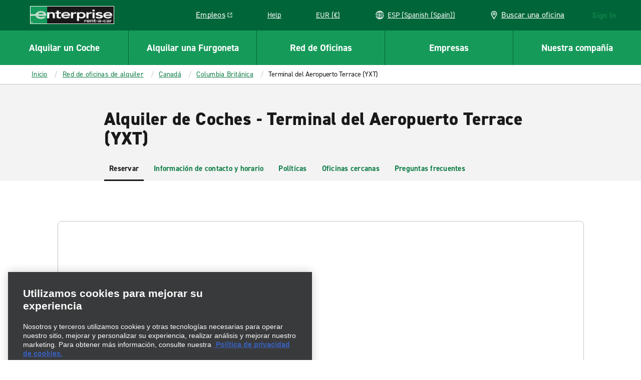

--- FILE ---
content_type: application/javascript;charset=utf-8
request_url: https://www.enterprise.es/es.i18nmap.js?v=2026-01-23-14-55
body_size: 97155
content:



enterprise.i18nJson =  {"hun":"Hungría","mxo_branchpage_description_portofcall":"Alquiler de coches y furgonetas con Enterprise Rent-A-Car - ((ehi_title.priorityTitle)). Una amplia gama de vehículos para satisfacer sus necesidades de alquiler. Reserve online para las mejores tarifas.","mxo_subnav_cars":"Vehículos","mxo_show_old_resources":"Mostrar recursos más antiguos","pt":"Portugués","mxo_country_page_title":"Alquiler de Coches y Furgonetas - ((ehi_title.priorityTitle))","mxo_branchpage_title_airport":" Alquiler de Coches - ((ehi_title.priorityTitle))","mxo_car_sales_promo_xf":"Compra de vehículos: ((ehi_title.priorityTitle))","hr":"Croata","mxo_branchpage_description_exotics":"Alquiler de coches y furgonetas con Enterprise Rent-A-Car - ((ehi_title.priorityTitle)). Una amplia gama de vehículos para satisfacer sus necesidades de alquiler. Reserve online para las mejores tarifas.","mxo_location_page_title":"Oficinas de alquiler de vehículos en todo el mundo","mxo_city_page_title":"Alquiler de Coches y Furgonetas: ((ehi_title.priorityTitle)) - Precios bajos | Enterprise Rent-A-Car","mxo_vehicle_cat_300_cars_on_page_desc":"Alquile un SUV de Enterprise Rent-A-Car. Elija la opción perfecta entre nuestra gama de SUV de alquiler, que incluye modelos compactos, grandes y de lujo, en función del tamaño y las características.","mxo_branchpage_ogtitle_exotic":"Alquiler de vehículos exóticos y de lujo - ((ehi_title.priorityTitle)) | Enterprise Rent-A-Car","faq-detail-meta-desc":"((ehi_title.priorityTitle)) – Encuentre las respuestas en nuestra sección de preguntas frecuentes. Obtenga más orientación sobre las políticas de alquiler de vehículos, los documentos necesarios, los costes del depósito, los métodos de pago y mucho más.","hu":"Húngaro","faq-category-meta-desc-insurance-protections":"Conozca qué seguro se necesita para alquilar un vehículo, qué protecciones se incluyen y qué hacer si su vehículo se avería o se ve involucrado en un accidente.","mxo_service_schema_name":"Service","mxo_subnav_tips":"Consejos útiles","mxo_branchpage_h1_rail":"Alquiler de Coches y Furgonetas -  ((ehi_title.priorityTitle))","mxo_locations_city_description":"Alquiler de coches y furgonetas con Enterprise - ((ehi_title.priorityTitle)). Una amplia gama de vehículos para satisfacer sus necesidades de alquiler. Reserve online para las mejores tarifas.","fra":"Francia","faq-category-meta-desc-enterprise-plus":"Descubra cómo funciona Enterprise Plus. Gane puntos, disfrute de días de alquiler gratuitos y gestione sus reservas y recompensas fácilmente a través del panel de su cuenta.","deu":"Alemania","mxo_subnav_trucks":"Camiones","jam":"Jamaica","mxo_country_h2":"Oficinas de vehículos de alquiler en ((ehi_title.priorityTitle))","mxo_locations_jeep_meta_description":"Enjoy the flexibility a Jeep offers with plenty of space for passengers and cargo. Whether you are looking to explore the beautiful Hawaii beaches or driving on the Road to Hana, a Jeep is a great choice.","mxo_branchpage_title_exotics":"Alquiler de vehículos de lujo y ((ehi_title.priorityTitle))","mxo_locations_truck_meta_description":"Looking to haul large items for DIY projects or going on a weekend retreat? A pickup truck has space, power and durability ideal for your project or trip.","mxo_branchpage_h1_airport":" Alquiler de Coches -  ((ehi_title.priorityTitle))","footerGetMobileApp":"Obtenga la aplicación móvil de Enterprise","dnk":"Dinamarca","nzl":"Nueva Zelanda","it":"Italiano","mxo_featured_city_page_h2":"Oficinas de alquiler de vehículos de Enterprise en ((ehi_title.priorityTitle))","mxo_featured_city_page_h1":"Alquiler de Coches y Furgonetas - ((ehi_title.priorityTitle))","mxo_locations_branch_description":"Alquiler de coches y furgonetas con Enterprise Rent-A-Car - ((ehi_title.priorityTitle)). Una amplia gama de vehículos para satisfacer sus necesidades de alquiler. Reserve online para las mejores tarifas.","mxo_branchpage_description_airport":"Alquiler de coches con Enterprise - ((ehi_title.priorityTitle)). Una amplia gama de vehículos para satisfacer sus necesidades de alquiler. Reserve online para las mejores tarifas.","mxo_branchpage_title_portofcall":"((ehi_title.priorityTitle)) Alquiler de vehículos","mxo_subnav_location_details":"Información de contacto y horario","mxo_branchpage_title_rail":"Alquiler de Coches y Furgonetas - \n((ehi_title.priorityTitle))","mxo_vehicle_cat_400_cars_on_page_desc":"Alquile un monovolumen de Enterprise Rent-A-Car. Elija la opción perfecta entre nuestra selección de monovolúmenes y espaciosos vehículos de 7, 8 y 9 plazas para alquilar.","mxo_locations_convertible_meta_description":"Whether you are taking a road trip along the coast or exploring a new city, a convertible is the perfect choice.","utility.help":"Ayuda","mxo_hide_old_resources":"Ocultar recursos antiguos","mxo_franchise_country_page_locations_title":"Oficinas de alquiler de vehículos: ((ehi_title.priorityTitle))","selectcurrency":"Seleccionar una divisa","mxo_branchpage_description_truck":"Encuentre alquileres de camiones fiables en ((branch_props.getCity)), ((branch_props.getState)).  Elija entre camiones de caja cerrada, furgonetas de carga y camionetas con Enterprise Truck Rental para cubrir sus necesidades personales o comerciales.","mxo_subnav_faqs":"Preguntas frecuentes","mxo_featured_city_page_things_to_do":"en ((ehi_title.priorityTitle))","mxo_state_page_faq_heading":"Preguntas frecuentes sobre alquiler de vehículos: ((ehi_title.priorityTitle))","mxo_vehicle_country_title":"Comparar tamaños y clases de vehículos de alquiler – ((ehi_title.priorityTitle))","mxo_exotics_vehicle_list":"Alquiler: ((targetPageTitle_props.priorityTitle))","mxo_show_less":"Mostrar menos","bg":"Búlgaro","mxo_branchpage_ogtitle_homecity":"Alquiler de Coches y Furgonetas -  ((ehi_title.priorityTitle)) | Enterprise Rent-A-Car","mxo_nonstandard_vehicle_category_title":"((ehi_title.pageTitle)) Rental Car Comparison","mxo_service_schema_offered_item_name":"Alquiler ((targetPageTitle_props.priorityTitle))","pol":"Polonia","mxo_locations_truck_teaser_description":"If you need to move furniture or haul supplies, renting a pickup truck through Enterprise will make the process much easier. We have trucks of various sizes to best suit your needs. Reserve a truck online for our lowest rates.","mxo_truck_locationslist_title":"Truck Rental Locations","mxo_branchpage_ogtitle_truck":"((ehi_title.priorityTitle)) | Enterprise Truck Rental","allcountries":"Todos los países","mxo_state_h2":"Oficinas de vehículos de alquiler en ((ehi_title.priorityTitle))","mxo_locations_featured_city_description":"Alquiler de coches y furgonetas con Enterprise - ((ehi_title.priorityTitle)). Una amplia gama de vehículos para satisfacer sus necesidades de alquiler. Reserve online para las mejores tarifas.","mxo_branchpage_h1_homecity":"Alquiler de Coches y Furgonetas -  ((ehi_title.priorityTitle))","mxo_country_page_faq_heading":"Preguntas frecuentes sobre alquiler de vehículos: ((ehi_title.priorityTitle))","mxo_vehicle_cat_ev_cars_on_page_desc":"Alquile un vehículo eléctrico (VE) de Enterprise Rent-A-Car. Elija la opción perfecta entre nuestra gama de vehículos y SUV eléctricos para alquilar. Tenemos el modelo ideal para sus necesidades.","mxo_branch_page_h1_heading":"Alquiler de Coches y Furgonetas - ((branch_props.getTitle))","mxo_vehicle_detail_features":"Características","mxo_subnav_reserve":"Reservar","mxo_state_page_title":"Alquiler de Coches y Furgonetas -  ((ehi_title.priorityTitle))","mxo_vehicle_detail_nav_title":"Alquiler de ((targetPageTitle_props.priorityTitle)) – ((ehi_title.grandParentPagePageTitle))","mxo_service_schema_description":"((i18n.mxo-vehicle-detail-page-description))","mxo_branchpage_h1_exotics":"Alquiler de Coches y Furgonetas - ((ehi_title.priorityTitle))","mxo_vehicle_cat_200_cars_on_page_desc":"Las furgonetas son perfectas para transportar objetos grandes, hacer escapadas de fin de semana y muchas cosas más. Disfrute del espacio, la potencia y la durabilidad que puede ofrecer una furgoneta de alquiler de Enterprise. Tenga en cuenta que las oficinas de Enterprise no permiten acoplar barras de remolque al vehículo de alquiler ni remolcar nada con él.","irl":"Irlanda","sv":"Sueco","mxo_locations_suv_teaser_description":"If you need a little more space for passengers and cargo, renting an SUV is a great option. Available all-wheel drive helps you maintain control in varying terrain and weather conditions. Lock in low prices and save time by booking online.","mxo_locations_sportscar_teaser_description":"For a fun and exciting driving experience, a sports car rental is the perfect choice. Choose from classic performance cars like a Mustang, Camaro, Corvette, and more. Drive your dream car for a low price by reserving online ahead of time.","cs":"Checo","mxo_vehicle_country_nav_title":"Todos los vehículos de alquiler – ((targetPageTitle_props.priorityTitle))","mxo_country_start_reservation_button":"Iniciar una reserva","faq-category-meta-desc-renter-requirments":"Compruebe los límites de edad, las normas de licencias, las políticas de depósito y los requisitos del seguro para estar totalmente preparado para alquilar un vehículo con Enterprise y evitar sorpresas en el momento de la recogida.","mxo_exotic_car_rental_promo_xf":"Alquiler de vehículos exóticos: ((ehi_title.priorityTitle))","mxo_branchpage_description_homecity":"Alquiler de coches y furgonetas con Enterprise Rent-A-Car - ((ehi_title.priorityTitle)). Una amplia gama de vehículos para satisfacer sus necesidades de alquiler. Reserve online para las mejores tarifas.","mxo_branchpage_seo":"Alquilar un vehículo en ((ehi_title.priorityTitle))","da":"Danés","mxo_vehicle_cat_100_cars_on_page_desc":"Alquile un vehículo de Enterprise Rent-A-Car. Elija la opción perfecta entre nuestra amplia gama de vehículos de alquiler, incluidos los modelos estándar, mini, económico, premium y compacto.","faq-category-meta-desc-citations-tolls":"¿Viaja por peajes o ha recibido una multa? Descubra cómo gestiona Enterprise los cargos, las multas y las infracciones de tráfico durante su experiencia de alquiler de vehículos.","swe":"Suecia","de":"Alemán","mxo_branchpage_description_rail":"Alquiler de coches y furgonetas con Enterprise - ((ehi_title.priorityTitle)). Una amplia gama de vehículos para satisfacer sus necesidades de alquiler. Reserve online para las mejores tarifas.","usa":"Estados Unidos","mxo_subnav_nearby_locations":"Oficinas cercanas","esp":"España","isl":"Islandia","mxo_vehicle_detail_people":"Personas","faq-category-meta-desc-products":"¿Busca extras como GPS, asientos infantiles o pases de peajes? Explore los complementos disponibles para que su viaje sea más fácil y cómodo gracias su vehículo de alquiler.","mxo_subnav_airport_locations":"Oficinas en aeropuertos","bel":"Bélgica","mxo_subnav_neighborhood_locations":"Oficinas cercanas","mxo_subnav_suvs":"SUV","mxo_subnav_top_cities":"Ciudades principales","mxo_vehicle_detail_details":"Detalles","mxo_subnav_luxury_cars":"Vehículos de lujo","mxo_locations_jeep_teaser_description":"Enjoy the flexibility a Jeep offers with plenty of space for passengers and cargo. Whether you are looking to explore the beautiful Hawaii beaches or driving on the Road to Hana, a Jeep is a great choice.","mxo_locations_luxury_teaser_description":"Arrive to your destination in style with a luxury car rental. Whether you're traveling for business or leisure, features like leather seats and an upgraded engine ensure the most comfortable ride. Book online for quick and easy pick up.","ecu":"Ecuador","ita":"Italia","mxo_subnav_vans":"Furgonetas","mxo_vehicle_car_category_description":"Desaprobado","faq-category-meta-desc-subscribe":"Suscríbase a Enterprise para disfrutar de un acceso flexible al vehículo. Pague mensualmente y disfrute de seguros, mantenimiento y asistencia con cada vehículo que conduzca. Sin compromiso a largo plazo.","mxo_vehicle_category_nav_title":"Todos los ((targetPageTitle_props.priorityTitle)) – ((targetPageTitle_props.parentPagePageTitle))","mxo_branch_page_header_airport_locations":"((ehi_title.priorityTitle)) Alquiler de vehículos","che":"Suiza","mxo_locations_state_description":"Alquiler de coches y furgonetas con Enterprise - ((ehi_title.priorityTitle)). Una amplia gama de vehículos para satisfacer sus necesidades de alquiler. Reserve online para las mejores tarifas.","mxo_branchpage_title_homecity":"Alquiler de Coches y Furgonetas - ((ehi_title.priorityTitle))","el":"Griego","mxo_branchpage_h1_portofcall":"Alquiler de Coches y Furgonetas - ((ehi_title.priorityTitle))","en":"Inglés","hrv":"Croacia","es":"Español","faq-category-meta-desc-general":"Obtenga respuestas a las preguntas frecuentes sobre el alquiler de vehículos, como qué llevar, cómo funcionan los depósitos y cómo recoger y devolver su vehículo con facilidad y confianza.","mxo_subnav_policies":"Políticas","mxo_vehicle_cat_luxury_cars_on_page_desc":"Alquile un vehículo de lujo de Enterprise Rent-A-Car. Elija la opción perfecta entre nuestra gama de vehículos y SUV premium, que incluye descapotables, cupés, híbridos y muchos más.","mxo_vehicle_category_h1":"Comparar ((ehi_title.pageTitle)) de alquiler – ((ehi_title.parentPagePageTitle))","mxo-vehicle-band-non-standard-class-cta":"Ver todas las clases de ((targetPageTitle_props.priorityTitle)): ((targetPageCustom_props.vehicleCardCount))","prt":"Portugal","mxo_branch_page_airport_location_desc":"Alquiler de coches con Enterprise - ((ehi_title.priorityTitle)). Una amplia gama de vehículos para satisfacer sus necesidades de alquiler. Reserve online para las mejores tarifas.","mxo_locations_convertible_teaser_description":"Enjoy your drive even more by renting a convertible from Enterprise. Soak up the sun or view the night stars. This type of car is perfect for road trips and weekend getaways. Reserve a convertible online and pick up at a branch near you.","mxo_vehicle_detail_h1":"Alquiler de ((ehi_title.pageTitle)) – ((ehi_title.grandParentPagePageTitle))","mxo_vehicle_cat_awd_4x4_cars_on_page_desc":"Browse our selection of AWD and 4x4 rental cars for your next adventure. Whether you're traveling for business or taking a family vacation, our selection of all-wheel drive and 4x4 vehicles will help you get there.","faq-category-meta-desc-military":"Enterprise ofrece descuentos para miembros del ejército y veteranos de los Estados Unidos. Vea cómo comprobar, reservar su vehículo de alquiler y disfrutar de tarifas y ventajas especiales.","mxo_subnav_availability":"Precios y disponibilidad","mxo_branchpage_title_truck":"Alquiler de camiones comerciales y de mudanzas ((branch_props.getCity))","nl":"Neerlandés","aus":"Australia","mxo_branchpage_h1_truck":"((ehi_title.priorityTitle))","no":"Noruego","aut":"Austria","mxo-vehicle-other-vehicle-class-cta":"Ver todas las clases de ((targetPageTitle_props.priorityTitle)): ((targetPageCustom_props.vehicleCardCount))","dkk":"DKK (kr)","fr":"Francés","bgr":"Bulgaria","faq-category-meta-desc-deposits-payments":"Descubra cómo funcionan los depósitos, qué tarjetas de pago se aceptan y más información sobre el momento de la recogida de su vehículo de alquiler para presentar los documentos correctos.","mxo_branchpage_locationdetails":"((branch_props.getTitle))","mxo_branch_page_seo_title":"Alquilar un vehículo en ((ehi_title.priorityTitle)), ((branch_props.getAirportCode))","mxo_featured_city_page_title":"Alquiler de Coches y Furgonetas -  ((ehi_title.priorityTitle)). Reserve ahora","cze":"República Checa","nor":"Noruega","can":"Canadá","faq-category-meta-desc-renting-after-accident":"¿Necesita un vehículo después de un accidente? Obtenga más información sobre cómo reservar, qué documentos debe presentar y cómo se gestionan las reclamaciones del seguro mientras su vehículo está siendo reparado.","faq-category-meta-desc-exotics":"Explore las opciones de alquiler de vehículos premium, como los convertibles de lujo, los vehículos deportivos y los SUV. Elija un vehículo de gama alta elegante para disfrutar de una conducción cómoda y memorable.","mxo_vehicle_category_title":"Comparación de alquiler: ((ehi_title.pageTitle)) – ((ehi_title.parentPagePageTitle))","mxo_franchise_country_page_h1":"Alquiler de Coches y Furgonetas - ((ehi_title.priorityTitle))","gre":"Grecia","mxo_subnav_rental_locations":"Oficinas de alquiler","mxo_vehicle_detail_title":"Alquiler ((ehi_title.pageTitle)) – ((ehi_title.grandParentPagePageTitle))","mxo-vehicle-country-page-description":"Descubra una amplia variedad de opciones de alquiler con Enterprise Rent-A-Car – ((ehi_title.priorityTitle)). Elija entre vehículos, SUV, camiones y furgonetas para todas sus necesidades.","mxo-vehicle-category-page-description":"((i18n.mxo_vehicle_class_generalized_smart_desc))","faq-category-meta-desc-reservations":"¿Necesita reservar, cambiar o cancelar un alquiler de vehículos? Obtenga más información sobre cómo gestionar su reserva, actualizar los detalles y realizar las recogidas o devoluciones fuera del horario de atención de la sucursal.","mxo-vehicle-other-vehicle-class-title":"Todos los ((targetPageTitle_props.priorityTitle)) – ((targetPageTitle_props.parentPagePageTitle))","mxo_locations_sportscar_meta_description":"For a fun and exciting driving experience, a sports car rental is the perfect choice. Choose from classic performance cars like a Mustang, Camaro, Corvette, and more. Drive your dream car for a low price by reserving online ahead of time.","selectcountry":"Seleccione un país de residencia","mxo_vehicle_cat_500_cars_on_page_desc":"Alquile una furgoneta de Enterprise Rent-A-Car. Elija entre nuestra gama de tamaños de furgonetas de alquiler, que incluyen furgonetas pequeñas, medianas, grandes y luton.","mxo_state_page_h1":"Alquiler de Coches y Furgonetas - ((ehi_title.priorityTitle))","mxo_featured_city_page_faq_heading":"Preguntas frecuentes sobre alquiler de vehículos: ((ehi_title.priorityTitle))","mxo_subnav_additional_info":"Información adicional","mxo_vehicle_country_h1":"Comparar tamaños y clases de vehículos de alquiler – ((ehi_title.priorityTitle))","mxo_state_page_h2":"Oficinas de alquiler de coches en ((ehi_title.priorityTitle))","mxo_locations_country_description":"Alquiler de coches y furgonetas con Enterprise - ((ehi_title.priorityTitle)). Una amplia gama de vehículos para satisfacer sus necesidades de alquiler. Reserve online para las mejores tarifas.","mxo_locations_van_teaser_description":"Going on a family trip or just looking for more space? Enterprise offers a wide variety of rental vans, including minivans, 12 & 15 passenger vans, and cargo vans that are sure to fit the bill. ","selectlanguage":"Seleccione un idioma","mxo_locations_suv_meta_description":"Our SUVs offer flexibility with seating capacity, power, and luggage room. Find the ideal SUV for your next weekend family trip or exploring the countryside.","mxo-vehicle-band-class-cta":"Ver todas las clases de ((targetPageTitle_props.priorityTitle)): ((targetPageCustom_props.childPageCount))","mxo_back_to_top":"Ir arriba","mxo_vehicle_country_description":"Tanto si busca comodidad y estilo, como rendimiento superior o espacio para uno más, Enterprise tiene el vehículo, furgoneta, monovolumen para pasajeros o SUV de alquiler que se adapta a sus necesidades personales. Nuestra flota está respaldada por un excepcional servicio de atención al cliente y vehículos que se mantienen y limpian según nuestros estándares de alta calidad para que pueda emprender su viaje con seguridad, sea cual sea su destino.","mxo_truck_rental_promo_xf":"Alquiler de camiones: ((ehi_title.priorityTitle))","gbr":"Reino Unido","mxo_locations_van_meta_description":"Need extra room for people, luggage, or cargo or both? Our minivans and passenger vans can seat up to 7 and 15 people and are great for family vacations or large groups.","appBadge":"es_es","mxo_show_more":"Ver más","mxo_locations_luxury_meta_description":"Looking for an upscale driving experience? Our luxury rental cars have plenty of power, modern technology, and creature comforts, making them perfect for business travel or long trips.","pl":"Polaco","mxo_branchpage_ogtitle_airport":"Alquiler de Coches - ((ehi_title.priorityTitle)), ((branch_props.getAirportCode)) | Enterprise Rent-A-Car","mxo-vehicle-detail-page-description":"Alquile un ((ehi_title.pageTitle)) con Enterprise Rent-A-Car – ((ehi_title.grandParentPagePageTitle))","mxo_country_page_locations_title":"Oficinas de alquiler de vehículos: ((ehi_title.priorityTitle))","short-dkk":"DKK (kr)","mxo_country_page_h1":"Alquiler de Coches y Furgonetas - ((ehi_title.priorityTitle))","mxo-vehicle-band-title":"((targetPageTitle_props.priorityTitle))"};
enterprise.i18nUnits =  {"ampm":"false","year":"YYYY","currencyformat":"0.0,00","timeformat":"HH:mm","minute":"mm","dayofyear":"4","shortdateformat":"D MMM","month":"MMM","hour":"HH","dayofweek":"1","translateddateformat":"DD/MM/AAAA","day":"D","dateformat":"DD/MM/YYYY"};
enterprise.i18nReservation = {"resflowcorporate_0007":"Póngase en contacto con su gestor de viajes para añadir esta cuenta a su perfil.","resflowcorporate_0006":"¿Ya es socio de Enterprise Plus?","resflowcorporate_0005":"Cuenta Enterprise Plus con #{name}","resflowcorporate_0004":"Recogida","resflowcorporate_0003":"Entrega","resflowcorporate_0002":"Póngase en contacto con su travel manager","prepay_0039":"Código de seguridad de la tarjeta (CID)","resflowcorporate_0001":"Inicie sesión","prepay_0048":"Importe no pagado","prepay_0049":"Importe adeudado al final del alquiler","prepay_0046":"Importe pagado","prepay_0047":"Total original","prepay_0044":"La modificación no está disponible para el alquiler. Cancele y vuelva a reservar si debe hacer cambios (esto podría afectar las tarifas).","prepay_0045":"Actualizar total","resflowcorporate_0009":"Para añadir esta cuenta corporativa a su reserva, debe iniciar sesión en su cuenta de Enterprise Plus o Emerald Club.","prepay_0042":"Está cancelando con más de 1 día (24 horas) de anticipación de la recogida y su tarifa de cancelación es de #{feeAmount}.","resflowcorporate_0008":"Póngase en contacto con su gestor de viajes para crear una cuenta de Enterprise Plus con su cuenta corporativa: #{accountName}.","prepay_0043":"Modificación no disponible","prepay_0040":"Añadir tarjeta de crédito","prepay_0041":"Está cancelando dentro de 1 día (24 horas) de anticipación de la recogida y su tarifa de cancelación es de #{feeAmount}.","branchpage_homecity":"Alquiler de Coches y Furgonetas en {0}","branchpage_locationdetails_0001":"Servicios","prepay_0059":"El cobro se realizará en el mostrador cuando recoja su vehículo de alquiler. Cancelación en cualquier momento sin tarifa.","prepay_0057":"Si no puede recoger el alquiler en la fecha de recogida especificada, recibirá un reembolso completo, a excepción del cargo de 100 USD/135 CAD por no presentarse.","prepay_0058":"Se reembolsará el siguiente importe en su tarjeta de crédito:","prepay_0055":"Agregue una tarjeta de crédito o elija la opción Pagar más tarde para continuar.","prepay_0056":"No mostrar","prepay_0053":"No se aceptan tarjetas de débito","prepay_0054":"Al parecer está intentando pagar con una tarjeta de débito. Aunque algunas oficinas de Enterprise Rent-A-Car pueden aceptar tarjetas de débito (las políticas pueden variar según la oficina), no aceptamos el pago de reservas Pagar ahora con tarjetas de débito en línea.","prepay_0051":"Reembolsado al final del alquiler","prepay_0052":"Se le reembolsará después de que finalice el alquiler","prepay_0050":"Se le cobrará cuando finalice el alquiler","expedited_0047a":"Benefíciese de las ventajas corporativas de","expedited_0047c":". Tendrá que comenzar de nuevo el proceso de reserva","expedited_0047b":"#{CID}","travel_advisor_0043":"Aviación general","travel_advisor_0042":"Realice una reserva en #{link}.","travel_advisor_0041":"Introduzca solo el número","travel_advisor_0040":"Volver a utilizar datos de un conductor","prepay_0019":"Cancelación en cualquier momento. Se cobrará una tarifa por cancelación.","prepay_0017":"Total estimado","travel_advisor_0045":"Realice una reserva en #{link}.","prepay_0018":"Se hará el cargo a su tarjeta en el momento de reservar.","travel_advisor_0044":"Enterprise Truck Rental","prepay_0026":"Tipo y número","prepay_0027":"AMEX","prepay_0024":"Verifique su método de pago","prepay_0025":"Seleccione su método de pago","prepay_0022":"Términos y condiciones de la política de prepago","universal_prep_0006b":"Compruebe su resumen de cargos","reflowconfirmation_0066":"Vehículo","prepay_0020":"Fecha de caducidad","reflowconfirmation_0067":"Inquilino","prepay_0021":"Con fecha de caducidad #{date}","travel_advisor_0039":"La sesión se ha iniciado con otro número de IATA. Cierre la sesión y vuelva a intentarlo.","travel_advisor_0038":"Programa de fidelidad","travel_advisor_0037":"Número de fidelidad","travel_advisor_0032":"Inicio de sesión","travel_advisor_0031":"Número de Cash-In Club","travel_advisor_0030":"cashinclub.com","travel_advisor_0036":"TIDS","travel_advisor_0035":"Verdadero","prepay_0028":"Discover","travel_advisor_0034":"Debe volver a introducir sus datos de Travel Advisor y su selección.","prepay_0029":"China Union Pay","travel_advisor_0033":"Esta reserva caducará y se le redirigirá a la página de inicio Travel Advisor","prepay_0037":"Mes de vigencia","branchpage_policiesshowmore":"Ver más","prepay_0038":"Año de vigencia","prepay_0035":"Guardar esta tarjeta para usarla después","prepay_0033":"Se le cobrará en la moneda de su destino USD #{currency}","prepay_0034":"Podrían aplicarse tarifas por transacción de banco extranjero.","prepay_0031":"JCB","prepay_0032":"Se le cobrará en la moneda de su destino CAD #{currency}","prepay_0030":"Diners Club","resflowcarselect_9000":"Características del vehículo","travel_advisor_0029":"Visite #{cashClub} para obtener más información o inscribirse hoy mismo.","travel_advisor_0028":"Durante más de quince años, Cash-in-Club ha sido el programa de recompensas para nuestras agencias de viaje colaboradoras. El programa premia con puntos a todas las reservas aplicables con Alamo Rent A Car®, Enterprise Rent-A-Car® y National Car Rental®. Pueden canjearse por tarjetas de prepago de Cash-in-Club. Con estas tarjetas podrá canjear sus recompensas y mucho más","travel_advisor_0027":"Dirección de correo electrónico de Travel Advisor","travel_advisor_0026":"Detalles del asesor","travel_advisor_0021":"Tarifas especiales de Travel Advisor solo para usted.","currency_conversion_0007":"** Los importes convertidos son estimaciones y están sujetos a cambios en función de las variaciones de los tipos de cambio de divisas.","travel_advisor_0020":"Reserva de Travel Advisor","currency_conversion_0008":"** Total estimado convertido la moneda seleccionada. Se cobrará en #{currencyConversionAmount}.","currency_conversion_0006":"* Las tarifas, los impuestos y las tasas no reflejan las tarifas, los impuestos y las tasas aplicables a las coberturas opcionales no incluidas o a los extras añadidos posteriormente.","travel_advisor_0025":"Gracias, #{travelagency}. La reserva se ha confirmado y hemos enviado los correos electrónicos del viaje a todas las direcciones de correo electrónico proporcionadas.","travel_advisor_0024":"Agencia de viajes","travel_advisor_0023":"Indique los datos del personal de administración que debe recibir la notificación por correo electrónico. Debe ser diferente a la persona en cuyo nombre ha realizado la reserva (el conductor).","currency_conversion_0009":"El importe se le cobrará cuando recoja su alquiler.","travel_advisor_0022":"Detalles de Travel Advisor","currency_conversion_0010":"** Total estimado convertido a su moneda local. Se le cobrará en la moneda local de su destino.","currency_conversion_0011":"Total estimado convertido a su moneda local. Los cargos de Pagar más tarde se mostrarán en #{currencyConversionAmount}.","prepay_0088":"Usted escogió a pagar ahora para su alquiler. Por favor agregar sus datos de pago a continuación.","currency_conversion_0012":"Se cobrará en #{currencyConversionAmount}.","currency_conversion_0013":"Total estimado convertido a la moneda seleccionada. Los cargos de la opción Pagar más tarde se le cobrarán en la moneda local de su destino.","prepay_0080":"Se ha alcanzado el número máximo de tarjetas de crédito registradas. Añada solo una nueva tarjeta a esta reserva o elimine una de la lista de tarjetas guardadas si quiere agregar una tarjeta y guardarla para hacer uso de ella en otro momento.","travel_advisor_0018":"Gracias por registrarse.","travel_advisor_0017":"Número de fax de la agencia (opcional)","travel_advisor_0016":"Número de teléfono de la agencia","travel_advisor_0015":"Dirección de correo electrónico de la agencia","wcag_zoom_in":"Acercar","travel_advisor_0019":"Su información se está procesando. Recibirá una confirmación en breve.","travel_advisor_0010":"¿Qué inscripción o acreditación de profesional del sector de los viajes le gustaría registrar con Enterprise?","travel_advisor_0014":"Persona de contacto de la agencia","travel_advisor_0013":"Número de IATA/CLIA/TRUE/TIDS","travel_advisor_0012":"CLIA","travel_advisor_0011":"IATA","pursuits_0002":"Pausar vídeo","currency_conversion_0003":"El mejor precio se basa en el total estimado de la opción Pagar más tarde convertido de la moneda local de su destino a su moneda local o moneda deseada, que están sujetas a cambios en función de las variaciones de los tipos de divisa.","pursuits_0003":"Desactivar el sonido del vídeo","currency_conversion_0004":"El total estimado convertido de la moneda de su destino a su moneda local o moneda deseada está sujeto a modificaciones en función de las variaciones de los tipos de divisa. Los cargos de la opción Pagar más tarde se le cobrarán en la moneda local de su destino.","pursuits_0004":"Activar el sonido del vídeo","currency_conversion_0001":"Ver detalles de conversión de divisas","currency_conversion_0002":"Los precios incluyen impuestos y tasas. Las conversiones a su moneda local se ofrecen solo como referencia y se calculan en función de los tipos de cambio actuales que pueden variar con el tiempo. Se le cobrará en la moneda local de su destino.","pursuits_0001":"Reproducir vídeo","travel_advisor_0007":"Solo las agencias que nunca han realizado una reserva con Enterprise pueden rellenar el siguiente formulario. Si su agencia ya ha realizado otras reservas con Enterprise, solo tiene que iniciar sesión en el sitio web utilizando su número de IATA/CLIA/TRUE/TIDS.","travel_advisor_0006":"Registre su número de IATA/CLIA/TRUE/TIDS con Enterprise.","travel_advisor_0005":"Registro","travel_advisor_0004":"Propietarios de agencias que nunca han reservado con Enterprise","emerald_club_login_message_toggle_label":"No mostrar este mensaje de nuevo","travel_advisor_0009":"Nombre de la agencia","travel_advisor_0008":"Todos los campos son obligatorios, excepto aquellos marcados como opcionales.","travel_advisor_0003":"Número de Cash-In Club (opcional)","travel_advisor_0002":"Número de IATA","travel_advisor_0001":"Inicio de sesión del asesor","prepay_0068":"Debe aceptar los términos y condiciones de prepago antes del envío.","prepay_0069":"Apodo De La Tarjeta De Crédito","prepay_0066":"¿Qué es esto?","prepay_0067":"Volver","prepay_0064":"Tarjeta magnética","prepay_0065":"Nombre en la tarjeta","prepay_0062":"horas","prepay_0063":"El código de seguridad se encuentra al reverso de las tarjetas de débito o crédito MasterCard, Visa y Discover, y normalmente es un grupo separado de 3 dígitos a la derecha de la franja para firmar. En las tarjetas de American Express, el código de seguridad de la tarjeta es un grupo de cuatro dígitos impresos, no grabados, en la parte delantera a la derecha.","prepay_0060":"¿Está seguro de que desea cancelar esta reserva? Tendrá una tarifa de cancelación de #{amount}.","prepay_0061":"Día(s)","prepay_0079":"Los días de alquiler no utilizados no son reembolsables.","prepay_0077":"Se debe presentar una tarjeta de crédito a nombre del arrendatario en el momento de la recogida; no se aceptarán tarjetas de débito.","prepay_0078":"Early Returns","prepay_0075":"Políticas de alquiler","prepay_0076":"El nombre de la reserva debe coincidir con el nombre indicado en la tarjeta de crédito.","prepay_0073":"Importe prepagado original:","prepay_0074":"Los posibles cargos o reembolsos adicionales derivados de la modificación se tramitarán en la oficina de alquiler.","prepay_0071":"Lo sentimos, se ha producido un problema. Vuelva a la página anterior e intente añadir su método de pago nuevamente.","prepay_0072":"Se le reembolsará el importe original abonado y en su tarjeta de crédito se cargará el siguiente importe:","prepay_0070":"Se cargará la siguiente cantidad a la tarjeta de crédito #{cardNumber} una vez finalizado el alquiler:","resflowcorporate_0087":"Vehículos preferidos por #{AccountName}","resflowcorporate_0086":"\"A-1 Corporation\" = \"A1C\"","resflowcorporate_0085":"\"St. Charles Lumber\" = \"STC\"","resflowcorporate_0084":"Ejemplos:","resflowcorporate_0083":"Para aplicar su cuenta corporativa, introduzca los tres primeros caracteres del nombre o el PIN de su empresa.","resflowcorporate_0082":"Introduzca su PIN","resflowcorporate_0081":"La información de la cancelación de esta reserva se enviará por correo electrónico a los administradores de viajes de #{ContractName}.","resflowcorporate_0080":"La información del alquiler de esta reserva se envió por correo electrónico a los administradores de viajes de #{ContractName}.","resflowcorporate_0089":"Quitar mi número de cuenta de esta reserva y utilizar la tarifa actual","resflowcorporate_0088":"Selección actual","resflowcorporate_0090":"Tome nota: Cualquier elemento adicional a esta reserva, que no se encuentre incluido en la cuota correspondiente, se cargará en el momento de la recogida del alquiler.","resflowcorporate_0076":"Su vehículo seleccionado","resflowcorporate_0075":"Lo sentimos, pero hemos descubierto un problema asociado con su cuenta que, si no se resuelve, puede impedirnos completar su reserva. Llámenos para obtener ayuda.","resflowcorporate_0074":"Lo sentimos, pero el siguiente extra preseleccionado no está disponible:","resflowcorporate_0073":"Lo sentimos, pero este vehículo no está disponible. Seleccione otro para continuar.","resflowcorporate_0072":"El número de cuenta asociada con esta reserva no se puede eliminar.","resflowcorporate_0071":"Ajustar ubicación modificada","resflowcarselect_0600":"Pagar más tarde","resflowcorporate_0070":"Continuar con ubicación modificada","resflowcorporate_0079":"La información del alquiler de esta reserva se enviará por correo electrónico a los administradores de viajes de #{ContractName}.","resflowcarselect_0605":"Cancelar y volver a la selección de vehículos","resflowcorporate_0078":"Confirmar","resflowcorporate_0077":"Introduzca información adicional","reservationwidget_5028":"¿Está seguro de que desea cerrar la sesión?","resflowcorporate_0065":"Lo sentimos, pero la configuración de su cuenta no permite modificar esta reserva. Póngase en contacto con su gestor de viajes para obtener ayuda.","resflowcorporate_0064":"No se admiten cancelaciones.","resflowcorporate_0063":"No se admiten modificaciones.","rightplace_0011":"Aceptar","resflowcorporate_0062":"Igual que en la entrega","resflowcorporate_0061":"Detalles de recogida","resflowcorporate_0060":"Detalles de entrega","rightplace_0010":"Explora nuestro sitio web para averiguar más sobre Enterprise Rent-A-Car.","resflowcorporate_0069":"Lo sentimos, pero los servicios de entrega o recogida no están disponibles en su ubicación modificada. Si desea conservar la ubicación modificada que seleccionó, los detalles de entrega y recogida se limpiarán una vez que se envíen los cambios a esta reserva. De otra manera, ajuste su ubicación a una oficina que ofrezca estos servicios.","resflowcorporate_0068":"Entrega y recogida no disponibles","resflowcorporate_0067":"#{total} se facturará a #{account}.","resflowcorporate_0066":"Lo sentimos, pero la configuración de su cuenta no permite cancelar esta reserva. Póngase en contacto con su gestor de viajes para obtener ayuda.","resflowcorporate_0054":"¿Desea utilizar la #{account} asociada a su perfil? Si es así, deberá volver a comenzar la reserva.","rightplace_0002":"Notamos que viene desde el sitio web de Burnt Tree. Ahora Burnt Tree opera bajo la marca Enterprise Rent-A-Car. Disfrute de un excepcional servicio al cliente y de la misma enorme variedad de vehículos de alquiler en más de 380 oficinas en todo el Reino Unido y muchas más alrededor de todo el mundo. Explore nuestro sitio web para averiguar más sobre Enterprise Rent-A-Car.","resflowcorporate_0053":"Cuenta en el perfil","rightplace_0003":"¿Ya tiene una reserva? Llame al 01743 457600","resflowcorporate_0051":"¿Desea seguir adelante con esta reserva utilizando la cuenta que ha introducido (#{ContractName})?","rightplace_0001":"¿Está buscando Burnt Tree?","resflowcorporate_0050":"Pagar en el mostrador","expedited_0040b":"+44 1252 539200","expedited_0040a":"Para recibir los beneficios de Signature, por favor llama al Servicio de Ayuda de Signature al","rightplace_0008":"¿Está buscando Atesa?","expedited_0040d":"SignatureClass@erac.com","reservationwidget_5001":"Borrar oficina","resflowcorporate_0059":"Número de factura: #{billingNumberName} (#{billingNumber})","rightplace_0009":"Has llegado aquí buscando el sitio web de Atesa. Ahora Atesa opera bajo la marca Enterprise Rent-A-Car. Disfruta de un excepcional service al cliente y de la misma variedad de vehículos de alquiler en mas de 115 oficinas en toda España y muchas más alrededor de todo el mundo.","expedited_0040c":"o envíe un correo electrónico a","reservationwidget_5002":"Mes anterior","resflowcorporate_0058":"Facturación utilizada","rightplace_0006":"Notamos que viene desde el sitio web de Citer. Ahora Citer opera bajo la marca Enterprise Rent-A-Car. Disfrute de un excepcional servicio al cliente y de la misma enorme variedad de vehículos de alquiler en más de 380 oficinas en todo el Reino Unido y muchas más alrededor de todo el mundo. Explore nuestro sitio web para averiguar más sobre Enterprise Rent-A-Car.","reservationwidget_5003":"Mes siguiente","resflowcorporate_0057":"#{accountName} (#{accountNumber}) Viaje de negocios","rightplace_0007":"¿Ya tiene una reserva? Llame al 01743 457600","reservationwidget_5004":"Antes del horario de atención","resflowcorporate_0056":"Cuenta y motivos del viaje","rightplace_0004":"Está en el lugar indicado","reservationwidget_5005":"Después del horario de atención","resflowcorporate_0055":"Volver a comenzar la reserva con #{account} añadida","rightplace_0005":"¿Está buscando Citer?","reservationwidget_5006":"Selecciona una hora de devolución para continuar.","reservationwidget_5007":"Selecciona una hora de recogida para continuar.","reservationwidget_5008":"Lo sentimos, no podemos utilizar tú ubicación actual debido a la configuración del navegador. Por favor, cambia la configuración de tú navegador o intenta la búsqueda por código postal, ciudad o aeropuerto.","reservationwidget_5009":"Seleccione una fecha y hora de devolución que sea posterior a la fecha y hora de recogida.","resflowcorporate_0043":"Recoger en la misma oficina que la entrega","resflowcorporate_0042":"Caracteres restantes: #{value}","resflowcorporate_0041":"Comentarios opcionales que nos ayudan a entregar el alquiler en el lugar correcto (máx. 200 caracteres)","resflowcorporate_0040":"Instrucciones de entrega (opcional)","expedited_0041c":"#{memberNumber}","expedited_0041b":"Tu número de socio de Enterprise Plus es","resflowcorporate_0049":"Tenga en cuenta que la forma de pago preferida guardada en su perfil es una tarjeta de crédito.","resflowcorporate_0048":"Se facturará a #{accountName}","expedited_0041d":"Asegúrate de utilizar este número de socio cada vez que reserves con nosotros para recibir todos los beneficios que te ofrecemos","resflowcorporate_0047":"Usar:","resflowcorporate_0046":"Introduzca un número de factura.","resflowcorporate_0045":"Instrucciones de recogida (opcional)","expedited_0041a":"Bienvenido a Enterprise Plus","resflowcorporate_0044":"Recoger en una oficina diferente","prepay_0005":"Obtener más información sobre Pagar ahora","prepay_0002":"Comparación de tarifas","prepay_0001":"AHORRE #{price}","resflowcorporate_0032":"Su cuenta le permite especificar la oficina en la que quiera que Enterprise envíe y/o recoja su alquiler. Se pueden cargar costes adicionales por los servicios de entrega y recogida.","resflowcorporate_0031":"Entrega y recogida","resflowcorporate_0030":"Pagar en destino","vehiclesdlp_8001":"Hemos filtrado los resultados de tipo de vehículo en función de su interés en los vehículos #{vehicle}.","sessiontimeout_0003":"Continuar","sessiontimeout_0002":"¿Sigue ahí? Esta sesión de reserva va a caducar y le devolveremos a la página de inicio en:","sessiontimeout_0001":"Tiempo de espera de sesión","keyfacts_0014_pre_release ((NOTE: Content for this key was blank before the release.))":" ","sessiontimeout_0007":"El tiempo de espera de su reserva se agotará si no se completa en #{minutes} minutos y #{seconds} segundos.","resflowcorporate_0039":"Incluir código de área","sessiontimeout_0006":"Complete su reserva pronto ","resflowcorporate_0038":"¿Dónde debemos entregar su alquiler?","sessiontimeout_0005":"¿Sigue ahí? La sesión caducará en:","resflowcorporate_0037":"Consulte el acuerdo de contrato negociado para conocer las políticas de alquiler.","sessiontimeout_0004":"¿Sigue ahí? Esta sesión está a punto de caducar por lo que se cerrará en:","resflowcorporate_0036":"El servicio de recogida no está disponible en esta oficina.","vehiclesdlp_8002":"para ver todos los tipos de vehículo disponibles.","prepay_0008":"Pago","resflowcorporate_0035":"Quiero que se recoja mi alquiler","prepay_0009":"Cuando haga su reserva, se realizará un cargo seguro en línea a su tarjeta de crédito.","resflowcorporate_0034":"El servicio de entrega no está disponible en esta oficina","expedited_0042b":"Proporciónenos información adicional ya","prepay_0006":"Pagar ahora","sessiontimeout_0009":"Continuar","resflowcorporate_0033":"Quiero que se entregue mi alquiler","prepay_0007":"Remover y agregar nuevas tarjeta de crédito","expedited_0042a":"Guardar hora y recogida","sessiontimeout_0008":"El precio y la disponibilidad no están garantizados cuando se agota el tiempo de espera.","prepay_0015":"Comparación de tarifas","prepay_0016":"Impuestos y tasas","prepay_0013":"Modificación","prepay_0014":"Puede realizar modificaciones en línea a una reserva prepagada en cualquier momento, hasta 12 horas antes de la hora de recogida. No se aplican tarifas, sin embargo, la nueva reserva estará disponible a las tarifas imperantes en el mercado.","prepay_0011":"Si cancela su reserva más de 1 día (24 horas) antes de la hora de recogida especificada, recibirá un reembolso completo, menos una tarifa de cancelación de $ USD 50 / CAD 65.","prepay_0012":"Si cancela su reserva menos de 1 día (24 horas) antes de la hora de recogida especificada, recibirá un reembolso completo, menos una tarifa de cancelación de $ USD 100 / CAD 135.","prepay_0010":"Cancelación","resflowcorporate_0021":"Ha seleccionado que viaja por negocios.","sessiontimeout_0010":"¿Sigue aquí?","resflowcorporate_0020":"Detalles adicionales","1234567890123456789012345678901234567890123456789012345678901234567890123456789012345678901234567890":"1234567890","sessiontimeout_0014":"Complete su reserva en #{minutes} minutos y #{seconds} segundos.","sessiontimeout_0013":"La reserva caducará pronto.","sessiontimeout_0012":"Si no completa su reserva, el precio y la disponibilidad pueden cambiar tras agotarse el tiempo de espera. ","sessiontimeout_0011":"Su reserva caducará en #{minutes} minutos y #{seconds} segundos.","resflowcorporate_0029":"Pagar en el mostrador de recogida","sessiontimeout_0018":"Recogida","resflowcorporate_0028":"Cuento con privilegios de facturación y quiero que este alquiler se le facture a {account_name}.","sessiontimeout_0017":"Continúe donde lo dejó reanudando su reserva anterior.","resflowcorporate_0027":"Usar facturación","sessiontimeout_0016":"Con el fin de proteger su seguridad y privacidad, esta sesión ha caducado antes de poder completar la reserva.","resflowcorporate_0026":"Continuar como viaje de negocios","sessiontimeout_0015":" Tiempo de espera de sesión","resflowcorporate_0025":"Volver a iniciar la reserva","expedited_0043a":"Puedes ver los detalles de tu cuenta en tu Enterprise Plus","resflowcorporate_0024":"Para cambiar los motivos de este viaje de negocios a placer, deberá volver a comenzar la reserva y seleccionar todos los datos de la reserva.","resflowcorporate_0023":"Cambiar los motivos del viaje","resflowcorporate_0022":"¿No es un viaje de negocios?","expedited_0043b":"Página de la cuenta","sessiontimeout_0019":"Devolución","eplusphonenumber_0007":"903 816 486","eplusphonenumber_0006":"808 54 25 60","eplusphonenumber_0005":"803 00 06 727","eplusphonenumber_0004":"4 800 946 541","eplusphonenumber_0003":"803 587 0904","eplusphonenumber_0002":"1-866-507-6225","eplusphonenumber_0001":"1-866-507-6222","resflowcorporate_0010":"¿No es socio de Enterprise Plus o Emerald Club? Llame a su gestor de viajes.","sessiontimeout_0021":"Compruebe todas las selecciones, ya que los precios y la disponibilidad pueden haber cambiado desde su última visita.","sessiontimeout_0020":"Puede que haya algunos cambios","sessiontimeout_0022":"Reanudar la reserva anterior","resflowcorporate_0018":"Cancelado","rental_ready_selectedCard_error":"Seleccionar un método de pago","resflowcorporate_0017":"Confirmar motivos del viaje","resflowcorporate_0016":"Placer","resflowcorporate_0015":"Negocios","sessiontimeout_0026":"La sesión ha caducado para proteger tu seguridad y privacidad. Tu reserva se ha confirmado.","resflowcorporate_0014":"¿Viaja por negocios o por placer?","expedited_0044b":"1-866-289-0130","resflowcorporate_0013":"Motivos del viaje","expedited_0044a":"Para beneficiarse de todas las ventajas Signature, llame al servicio de atención de Signature al","resflowcorporate_0012":"Póngase en contacto con su gestor de viajes para añadir esta cuenta a su perfil.","expedited_0044d":"SignatureClass@erac.com.","resflowcorporate_0011":"Lo sentimos, el número de cuenta que ha introducido no está vinculado a su perfil de Enterprise Plus.","expedited_0044c":"o envíe un correo electrónico a","gdspanr_myprofile":"Necesario para mantener su inscripción","resflowcorporate_0019":"Su cuenta está asociada a #{name}. ¿Viaja a nombre de #{name} en este alquiler?","StoreFinder_0003":"Resultados de oficinas","reservationwidget_8002":"Intenta buscar usando solo el nombre de la ciudad, el código postal o el código del aeropuerto.","reservationwidget_8001":"Lo sentimos, no hemos encontrado ninguna oficina que coincida con \"#{search}\".","reservationwidget_8004":"Proporcione una oficina de recogida","reservationwidget_8003":"Proporcione una oficina","reservationwidget_8006":"Misma devolución","reservationwidget_8005":"Proporcione una oficina de devolución","reservationwidget_8008":"Introduzca la hora de recogida.","reservationwidget_8007":"Devolver en otro lugar","pci_replacement_0004":"Programe la recogida del vehículo","pci_replacement_0005":"Regístrese para alquilar","reservationwidget_8009":"Escriba aquí...","pci_replacement_0002":"Esto solo debería tardar unos 5 minutos. Prepare su carné de conducir para comenzar.","pci_replacement_0003":"Complete los detalles de la reserva","LAC_legal_taxesandfees_0005_CR":"#{tax}","pci_replacement_0008":"Si ha alquilado con nosotros antes, es posible que tenga una ventaja. Introduzca los datos del carné de conducir de la persona asociada a la reserva.","pci_replacement_0009":"¿Para cuándo necesita un vehículo de alquiler?","pci_replacement_0006":"Recoger vehículo","pci_replacement_0007":"Inicio de sesión con cuenta de fidelidad","pci_replacement_0001":"¡En marcha!","tmp_removed_key_investigate":"Lo sentimos, los detalles del precio no están disponibles en estos momentos.","pci_replacement_0015":"Si lo prefiere, podemos recogerle donde desee (su casa, el trabajo, la escuela, etc.). y llevarle hasta el vehículo.","pci_replacement_0016":"Modifique el lugar de recogida","pci_replacement_0013":"Taller","pci_replacement_0014":"Hola, #{firstName}:","pci_replacement_0019":"Ciudad/áreas","pci_replacement_0017":"Lugar de recogida","pci_replacement_0018":"Código postal o ciudad","pci_replacement_0011":"Todavía no lo sé. Pregúntemelo más tarde.","pci_replacement_0012":"Elija el lugar de recogida","pci_replacement_0010":"En una fecha y hora específicas.","resflow_discard_modal":"Compruebe los datos de reserva actuales y modifíquelos si es necesario.","wcag_redirect":"El enlace se abre en una ventana nueva","wcag_completed":"Completado","pci_replacement_0048":"Fecha de seguimiento","pci_replacement_0049":"Parcialmente cubierto por el seguro","pci_replacement_0046":"En dos semanas","pci_replacement_0047":"En una fecha específica","pci_replacement_0040":"#{rate}/día (importe no cubierto), hasta un máximo de #{maxPrice}","pci_replacement_0041":"Preparado para recogida","pci_replacement_0044":"Mañana","pci_replacement_0045":"La semana que viene","pci_replacement_0042":"¿Cuándo debemos realizar el seguimiento?","pci_replacement_0043":"Indíquenos cuándo deberíamos ponernos en contacto con usted por correo electrónico para confirmar la fecha de inicio de su alquiler. Mientras tanto, le informaremos si el taller de reparación envía noticias antes de ese momento.","vehiclesdlp_0001":"Reservar esta categoría de vehículo","pci_replacement_0059":"en dos semanas","pci_replacement_0057":"mañana","pci_replacement_0058":"la semana que viene","pci_replacement_0051":"Complete los detalles de la reserva","pci_replacement_0052":"Programe la recogida del vehículo","pci_replacement_0050":"Pasos siguientes:","pci_replacement_0055":"¡Es hora de programar la recogida de su vehículo!","pci_replacement_0056":"Nos pondremos en contacto con usted #{timeframe} para programar la recogida de su vehículo.","pci_replacement_0053":"Regístrese para alquilar","pci_replacement_0054":"Recoja el vehículo","vehiclesdlp_0010":"vehículos familiares de alquiler","vehiclesdlp_0012":"Monovolúmenes de alquiler","vehiclesdlp_0011":"autobuses de alquiler","vehiclesdlp_0003":"Aire acondicionado","pci_replacement_0026":"modificar su lugar de recogida","vehiclesdlp_0002":"Combustible","pci_replacement_0027":"Seleccione una fecha y una hora de recogida que cuadren con la hora de la cita de reparación de su vehículo. Es posible que los días de alquiler antes de la fecha de reparación no estén cubiertos por su seguro. Si tiene alguna pregunta sobre los detalles de la cobertura, póngase en contacto con su perito de seguros.","vehiclesdlp_0005":"Tenga en cuenta que no podemos garantizar que este vehículo esté disponible en la oficina seleccionada hasta que inicie su reserva.","pci_replacement_0024":"Es posible que los días de alquiler antes de la fecha de reparación no estén cubiertos por su seguro. Póngase en contacto con su perito de seguros para obtener más detalles sobre la cobertura.","vehiclesdlp_0004":"Ver clases de vehículo similares","pci_replacement_0025":"También puede #{editLink} antes.","vehiclesdlp_0007":"VUD de alquiler","vehiclesdlp_0006":"vehículos de alquiler","vehiclesdlp_0009":"furgonetas de alquiler","pci_replacement_0028":"Lo mejor para su cobertura","vehiclesdlp_0008":"camiones de alquiler","pci_replacement_0029":"Totalmente cubierto por el seguro","pci_replacement_0022":"Elija la fecha y la hora de la recogida","pci_replacement_0023":"Fecha y hora de recogida","pci_replacement_0020":"Añada su dirección personalizada","pci_replacement_0021":"Si desea recoger el vehículo en un punto personalizado, como un taller distinto, su domicilio, su lugar de trabajo o su lugar de estudio, indique la dirección abajo. Enterprise se pondrá en contacto con usted si hay algún problema con la dirección personalizada.","resflowcorporate_0096":"Lo sentimos, hay algún un problema con la información adicional que ha proporcionado. Vuelva a la pantalla de información adicional para editarla e inténtelo de nuevo.","resflowcorporate_0095":"Lo sentimos, el PIN que ha proporcionado no es válido. Inténtelo de nuevo.","resflowcorporate_0094":"Complete la sección de detalles adicionales a continuación.","resflowcorporate_0093":"Términos y condiciones del contrato","resflowcorporate_0092":"Gracias, esta reservación se ha confirmado.","resflowcorporate_0091":"Iniciar otra reservación","vehiclesdlp_0020":"Lo sentimos, los vehículos #{vehicle} no están disponibles en estos momentos en esta oficina. Puede intentar buscar en una oficina diferente donde este vehículo esté disponible, cambiar las fechas y/u horas o seleccionar uno de los tipos de vehículo disponibles siguientes.","vehiclesdlp_0014":"Ver todos #{metaClassName}","pci_replacement_0037":"#{rate}/día (importe no cubierto)","vehiclesdlp_0013":"Otros tipos de vehículos","pci_replacement_0038":"El seguro no paga los extras a menos que se indique lo contrario. Los precios indicados no incluyen impuestos ni tasas.","vehiclesdlp_0016":"Ver todos los #{metaClassName} en #{country}","pci_replacement_0035":"Ocultar otros vehículos disponibles (#{numberOfVehicles})","vehiclesdlp_0015":"tipos de vehículo","pci_replacement_0036":"Las protecciones las ofrece Enterprise y no están cubiertas por el seguro a menos que se indique lo contrario. No es necesario contratar protecciones para alquilar un vehículo, pero deberá aceptar o rechazar cada una para seguir adelante. Los precios indicados no incluyen impuestos ni tasas.","vehiclesdlp_0018":"Hemos filtrado los resultados de tipo de vehículo en función de su interés en #{vehicletype}. Borrar filtros","vehiclesdlp_0017":"Ver todos los vehículos en #{country}","pci_replacement_0039":"#{rate}/alquiler (importe no cubierto)","vehiclesdlp_0019":"Lo sentimos, #{vehicletype} no está disponible en esta oficina. Puede intentar buscar en una oficina diferente o seleccionar uno de los tipos de vehículos siguientes.","pci_replacement_0030":"#{price} total estimado por día","pci_replacement_0033":"Tiempo y distancia @ #{price} por día","pci_replacement_0034":"Total de alquileres diarios de #{insuranceProvider}","pci_replacement_0031":"Gastos no cubiertos por día","pci_replacement_0032":"Mostrar otros vehículos disponibles (#{numberOfVehicles})","pci_replacement_0080":"Cargos diarios estimados de #{insuranceProvider}","pci_replacement_0081":"#{insuranceProvider} ha indicado que cubrirá los costes asociados a su alquiler, según se calcula a continuación.","wcag_none_applied":"Ninguno aplicado","TravelAdmin_0010_1":"Esta cuenta está asociada a #{name}. ¿El conductor viaja a nombre de #{name} en este alquiler?","emerald_club_login_message_toggle_lable":"Desaprobar","pci_replacement_0084":"La estimación se basa en la información disponible actualmente de su aseguradora y está sujeta a la aprobación de la misma. Pueden aplicarse cargos adicionales en función de la selección de vehículo, los productos o servicios opcionales, las ampliaciones de alquiler y/o los cambios en la oficina de recogida. Las contribuciones de la aseguradora pueden estar sujetas a un número máximo de días. Si tiene alguna pregunta, llame al teléfono #{branchPhoneNumber}.","pci_replacement_0085":"Resumen de los cargos diarios estimados","pci_replacement_0082":"Impuestos y tarifas","pci_replacement_0083":"Total diario estimado","pci_replacement_0088":"Según sus selecciones, el total diario estimado es:","pci_replacement_0089":"Añadir método de pago (opcional)","pci_replacement_0086":"Total de alquiler diario estimado","pci_replacement_0087":"Total de alquiler diario de #{insuranceProvider}","pci_replacement_0091":"A su llegada, este método de pago se utilizará para abonar el total del alquiler y el depósito (si procede). Este depósito puede tomarse como fianza o venta y estos fondos no estarán disponibles para su uso y/o reembolso hasta después de devolver el vehículo. Consulte #{paymentInfo} para obtener más información.","pci_replacement_0092":"Este importe se basa en el número autorizado de días y representa el valor diario hasta un importe máximo.","pci_replacement_0090":"Opcional","reservationwidget_0106":"Ver política de edad","restricted_col_location_error":"Seleccione una oficina de recogida para continuar.","pci_replacement_0095":"Lo proporcionaré en persona","pci_replacement_0096":"Nombre de cuenta","pci_replacement_0093":"¿Le gustaría ahorrar tiempo al llegar añadiendo el método de pago ahora?","pci_replacement_0094":"Puede que necesite una tarjeta de crédito o débito válida a su nombre al iniciar el alquiler. Puede añadir su tarjeta de crédito o débito ahora o proporcionarla en persona al iniciar el alquiler. El pago no se procesará hasta que llegue a recoger su alquiler. El importe obtenido dependerá de factores como las cantidades estimadas adeudadas en virtud del Contrato de alquiler, la compra de productos de protección opcionales, el tamaño del vehículo o la compra del combustible u otros términos negociados por separado con un tercero para pagar la totalidad o parte de la factura del alquiler. Usted seguirá siendo responsable de todos los cargos no pagados por terceros, como mejoras de vehículo, productos opcionales o días de alquiler adicionales que no sean los especificados por el tercero. Si tiene alguna pregunta, póngase en contacto con la oficina de alquiler antes de su llegada.","pci_replacement_0099":"Consiga #{nextUpgrade} por solo #{upgradeAmount} /por día más (no cubierto por el seguro).","pci_replacement_0097":"Compruebe sus cargos estimados","pci_replacement_0098":"Puede añadir un método de pago cuando se registre, 24 horas antes de la hora de recogida del alquiler.","LAC_legal_taxesandfees_0005_NI":"#{tax}","loyaltyenrollment_0009":"Completar la subscripción","loyaltyenrollment_0008":"Proporcionar número del carné de conducir","loyaltyenrollment_0007":"Los socios de Enterprise Plus pueden conseguir alquileres gratuitos mediante recompensas. Cuantos más alquileres reserve, más recompensas conseguirá.","wcag_warning_icon":"Aviso","loyaltyenrollment_0005":"Proporcionar número de socio de Enterprise Plus","loyaltyenrollment_0004":"Número de socio de Enterprise Plus","loyaltyenrollment_0003":"Confirmar detalles de socio","loyaltyenrollment_0002":"Está a unos pocos clics de conseguir ventajas increíbles. Introduzca la información en los campos obligatorios que aparecen a continuación para completar su cuenta.","loyaltyenrollment_0001":"Complete su cuenta de Enterprise Plus","LAC_legal_taxesandfees_0005_MX":"#{tax}","pci_replacement_0068":"Elija protecciones y extras","pci_replacement_0069":"Compruebe el contrato de alquiler","pci_replacement_0062":"24 horas antes de la recogida, le enviaremos un mensaje de texto para confirmar los detalles de la recogida y que nos comunique sus necesidades de alquiler.","pci_replacement_0063":"Novedades de la cita de reparación:","pci_replacement_0060":"Modificar los detalles del vehículo","pci_replacement_0061":"Autorizado por el proveedor del seguro","pci_replacement_0066":"Modificar los detalles de la reserva","pci_replacement_0067":"Ha llegado el momento de registrarse para su alquiler.","pci_replacement_0064":"#{bodyShop} ha actualizado su cita de reparación a #{dateTime}. Seleccione una fecha y una hora de recogida que cuadren con la hora de su cita. Es posible que los días de alquiler antes de la fecha de reparación no estén cubiertos por su seguro. Si tiene alguna pregunta sobre los detalles de la cobertura, póngase en contacto con su perito de seguros.","pci_replacement_0065":"Gracias por confirmar, nos pondremos en contacto con usted 24 horas antes de la hora de inicio del alquiler para que se registre.","resflow_sms_consent_text":"Al marcar esta casilla, confirma que desea recibir mensajes de texto sobre este alquiler al número de teléfono que aparece en la reserva. Se aplican las tarifas estándar para mensajes de texto. Puede pedir que dejemos de enviárselos en cualquier momento respondiendo con la palabra STOP. Si elige no recibir mensajes de texto, nos pondremos en contacto con usted a través de una llamada de cortesía a modo de recordatorio 1 o 2 días antes de la fecha de su reserva.","pci_replacement_0070":"Modificar los detalles de la recogida","loyaltyenrollment_0012":"Proporcione su dirección de correo electrónico para completar la inscripción.","loyaltyenrollment_0011":"Dirección de correo electrónico obligatoria","loyaltyenrollment_0010":"Ha completado con éxito su cuenta de Enterprise Plus.","pci_replacement_0079":"Sus cargos diarios estimados","pci_replacement_0073":"Nota importante: Si modifica los detalles de la recogida, puede que se produzcan cambios en los gastos no cubiertos por el seguro, las tarifas, los impuestos, los recargos o las tasas de menores de edad. Consulte la nueva tarifa cuando verifique su reserva.","pci_replacement_0074":"Volver al panel","pci_replacement_0071":"Compruebe la oficina de recogida, la fecha y la hora, y los detalles del vehículo, y confirme que son correctos.","pci_replacement_0072":"Fecha y hora","pci_replacement_0077":"Detalles de la recogida","pci_replacement_0078":"Cargos diarios detallados","pci_replacement_0075":"Compruebe los cargos estimados y añada el método de pago","wcag_national":"Oficina de National Car Rental","branchpage_sitename_car":"Vehículo (desaprobado)","pci_replacement_0076":"Su tarjeta nos permite continuar atendiéndole si los costes superan lo que paga el proveedor del seguro.","ca_global_gateway_modal_stay_cta":"No, permanecer en esta página","Featuredcitypage_0002":"Ver mapa","Featuredcitypage_0003":"Cerrar mapa","Featuredcitypage_0005":"Top","resflow_sms_consent_main_label-old111224":"¿Le gustaría recibir notificaciones SMS de Enterprise sobre este alquiler?","resflowreview_0200":"Cancelar","resflowreview_0203":"Aún puede actualizar a #{carClass} por solo #{upgradeAmount}* más. (#{totalAmount} total)","resflowreview_0201":"Siguiente","resflowreview_0202":"¡Aún no es demasiado tarde!","wcag_selected_return":"Fecha de devolución seleccionada #{date}","adchoices_0001":"Este sitio utiliza cookies con propósitos analíticos y de interés publicitarios. Consulte nuestra política de cookies o haz clic en AdChoices para obtener más información.","shareconfirmation_0006":"descartar","TravelAdmin_0042":"No se hará ningún cargo en esta tarjeta de crédito hasta el momento de la recogida.","shareconfirmation_0005":"Mensaje (opcional)","TravelAdmin_0043":"Consulte el contrato negociado para conocer las políticas de alquiler.","TravelAdmin_0044":"Reserva cancelada.","shareconfirmation_0007":"Enviar","TravelAdmin_0045":"Esta cuenta requiere autenticación. Introduzca un número de socio válido y los apellidos del socio.","TravelAdmin_0046":"Este importe se cargará en la divisa del destino #{currencyCode}","TravelAdmin_0040":"conexión","TravelAdmin_0041":"Necesario para completar la reserva","shareconfirmation_0002":"Enterprise Rent-A-Car enviará una copia de su confirmación de reserva con los detalles de recogida y devolución, información del arrendatario, los precios y la información de la póliza.","shareconfirmation_0001":"Compartir confirmación de reserva","shareconfirmation_0004":"Dirección de correo electrónico del destinatario","shareconfirmation_0003":"Nombre del destinatario","enterpriselogo_0001":"Enterprise","LAC_protection_0005_GT":"Ahorre tiempo en el mostrador de alquiler mediante la adición de protección de responsabilidad de terceros (TPL). La compra de TPL se requerirá a menos que mostrar el comprobante de cobertura o compra el paquete de protección de empresa (PPE) que incluye TPL. Tenga en cuenta que la mayoría pólizas de seguro de auto desde fuera del país de alquiler no proporcionan cobertura en el país de alquiler. Seguro de responsabilidad adquirido a terceros sitios web de viajes y las políticas TPL de tarjeta de crédito no son aceptadas.","TravelAdmin_0020":"La aerolínea no está incluida","TravelAdmin_0021":"Su nombre y apellidos","resflowreview_0170":"Ha reservado un equipamiento adaptativo o un artículo con inventario limitado.","TravelAdmin_0022":"Programa de socios","TravelAdmin_0023":"Su dirección de correo electrónico","resflowreview_0173":"Nos pondremos en contacto con usted para confirmar todos los detalles de su reserva.","TravelAdmin_0024":"Número de socio","TravelAdmin_0025":"Apellidos del socio","resflowreview_0174":"Ha elegido un vehículo con inventario limitado.","TravelAdmin_0026":"National Emerald Club","resflowreview_0171":"El equipamiento adaptativo puede cambiar la forma en que se utiliza el vehículo y debe ser instalado o revisado por un instalador certificado. Nos pondremos en contacto con usted para confirmar todos los detalles de su reserva. Si no requiere el uso de este equipamiento, modifique su reserva online o póngase en contacto con nosotros llamando al #{telNumber}.","TravelAdmin_0027":"Enterprise Plus","resflowreview_0172":"Ha reservado un vehículo o equipamiento con un inventario limitado.","resflowreview_0177":"Condiciones de uso","resflowreview_0178":"Al hacer clic en Reservar, acepto que todas las reservas estén sujetas a disponibilidad y a requisitos de elegibilidad estándar.","resflowreview_0175":"Al hacer clic en Reservar ahora, acepto los siguientes #{termsOfUse}. Todas las reservas están sujetas a disponibilidad y a requisitos de elegibilidad estándar.","LAC_protection_0005_DO":"Ahorre tiempo en el mostrador añadiendo la exención de responsabilidad por daños de colisión y protección contra robo (CDW-TP) y la protección por responsabilidad civil por daños a terceros (TPL). La contratación de estas coberturas será obligatoria, a menos que presente un justificante de cobertura o de contratación del paquete de protección de Enterprise (EPP), que incluye la CDW-TP y la TPL. Tenga en cuenta que la mayoría de las pólizas de seguros de vehículos que no sean del país donde se ha efectuado el alquiler no proporcionan cobertura en dicho país. No se aceptan los seguros de responsabilidad civil contratados en sitios web de terceros ni las pólizas de TPL de tarjetas de crédito.","resflowreview_0176":"Al hacer clic en Actualizar reserva, acepto los siguientes #{termsOfUse}. Todas las reservas están sujetas a disponibilidad y a requisitos de elegibilidad estándar.","resflowreview_0179":"Al hacer clic en Reservar ahora, acepto que todas las reservas estén sujetas a disponibilidad y a requisitos de elegibilidad estándar.","TravelAdmin_0028":"¿Desea utilizar la #{CID} asociada al perfil del conductor? Si es así, deberá volver a comenzar la reserva.","TravelAdmin_0029":"Utilizar la tarifa actual e ignorar la cuenta corporativa.","ticket_FR_0065":"0 000 00 00 00","resflow_rental_ready_label":"Información adicional","resflowreview_0180":"Al hacer clic en Actualizar reserva, acepto que todas las reservas estén sujetas a disponibilidad y a requisitos de elegibilidad estándar.","TravelAdmin_0032":"Nombre del administrador de viajes","TravelAdmin_0033":"Correo electrónico del administrador de viajes","TravelAdmin_0034":"Utilizar perfil de cuenta","TravelAdmin_0035":"Utilizar cuenta introducida","TravelAdmin_0036":"Cuenta introducida","TravelAdmin_0037":"Cuenta del perfil","TravelAdmin_0038":"Introduzca el número y el apellido del miembro para adjuntar el perfil de fidelidad.","resflowcorporatelocationpage_0001":"¡Bienvenido! Proporciónenos más información sobre su reserva.","LAC_protection_0005_EC":"Ahorre tiempo en el mostrador añadiendo la exención de responsabilidad por daños de colisión y protección contra robo (CDW-TP), que es obligatoria a menos que contrate el paquete de protección de Enterprise (EPP), que incluye la CDW-TP. Tenga en cuenta que la mayoría de las pólizas de seguros de vehículos que no sean del país donde se ha efectuado el alquiler no proporcionan cobertura en dicho país.","TravelAdmin_0039":"seguro","business_rental_program_confirmation_copy":"Gracias por su interés en el programa de alquiler Enterprise Rent-A-Car®/National Car Rental®: su solicitud se ha enviado correctamente. Nos pondremos en contacto con usted con respecto a las necesidades de alquiler de su empresa. Para alquilar al instante, haga referencia a este número de cuenta temporal al realizar la reserva o simplemente elija su marca de alquiler preferida a continuación.","resflowreview_0151":"Varios","resflowreview_0152":"Seleccione una opción","resflowreview_0150":"Kilometraje del vehículo","resflowreview_0155":"Se ha añadido correctamente la forma de pago.","resflowreview_0156":"Por favor, proporciona la siguiente información para continuar.","reservationwidget_0038":"Selecciona oficina de recogida","resflowreview_0153":"Política de impresión","reservationwidget_0039":"Código de promoción o número de cuenta","resflowreview_0154":"Método de pago no encontrado","resflowreview_0159":"Campo obligatorio","reservationwidget_0036":"Nueva","reservationwidget_0037":"Existente","reservationwidget_0034":"En nuestro correo electrónico le informamos sobre si hemos encontrado su número de confirmación.","resflowreview_0157":"Comenzar","resflowreview_0158":"Complete su reserva","reservationwidget_0035":"Introduzca o elija una cuenta:","reservationwidget_0032":"Volver al inicio","reservationwidget_0033":"Compruebe la bandeja de entrada de correo electrónico.","reservationwidget_0030":"Dirección de correo electrónico","LAC_protection_0005_JM":"Ahorre tiempo en el mostrador añadiendo la exención de responsabilidad por daños de colisión y protección contra robo (CDW-TP), que es obligatorio a menos que contrate el Enterprise Protection Package (EPP), que incluye la CDW-TP. También puede abonar un depósito o una fianza de 2500 USD con su tarjeta de crédito más el importe del alquiler.","reservationwidget_0031":"Número de confirmación por correo electrónico","gdpr_cookiepolicy":"Política de cookies","branchpage_policiesfaq":"Preguntas frecuentes.","featuredcitypage_0001":"Iniciar una reserva","trip_link_0002":"No sincronizar mi reserva con","trip_link_0001":"Su perfil de viaje de negocios y sus cuentas de Emerald Club están vinculados.","resflowreview_0162":"Su tarjeta de crédito vencerá pronto.","resflowreview_0163":"Visite su perfil para actualizar su tarjeta.","resflowreview_0160":"Precio","resflowreview_0161":"Cambiar","reservationwidget_0029":"Introduzca la dirección de correo electrónico utilizada para realizar la reserva y le enviaremos el número de confirmación.","resflowreview_0166":"actualice su tarjeta de crédito","resflowreview_0167":"Cambio de divisas","reservationwidget_0027":"¿No es #{UserFirstName} #{UserLastName}?","resflowreview_0164":"Total estimado a facturar","reservationwidget_0028":"Cerrar sesión","resflowreview_0165":"Su tarjeta de crédito caducará pronto.","reservationwidget_0025":"No tenemos ningún alquiler suyo en archivo.","reservationwidget_0026":"Puede buscar un alquiler futuro o pasado con su número de confirmación.","reservationwidget_0023":"Buscar","resflowreview_0168":"Visite su perfil para #{creditCardLink}.","reservationwidget_0024":"Esto es lo que tenemos suyo en archivo:","resflowreview_0169":"Para cumplir nuestra política de alquileres y evitar tasas de cancelación, debe presentar un permiso en el mostrador de la oficina de alquiler que sea válido durante todo el periodo del alquiler.","reservationwidget_0021":"Nombre","expedited_details_saved_content":"Su reserva se ha actualizado y el total estimado puede haber sufrido cambios (si corresponde).","reservationwidget_0022":"Apellidos","confirm_modify_UK_0042":"0808 134 6694","reservationwidget_0020":"¿Olvidó su número de confirmación?","resflowcarselect_9100":"0 resultados de vehículo disponibles, ajuste los filtros","one_way_error_message_0015":"La devolución en otra oficina no está disponible para su oficina de recogida","one_way_error_message_0014":"Seleccione una nueva oficina de devolución","resflowreview_0130":"Por favor, seleccione una compañía aérea","one_way_error_message_0013":"Seleccione una nueva oficina de recogida","one_way_error_message_0012":"Política de alquiler con devolución en otra oficina para #{location}","one_way_error_message_0011":"Seleccione una oficina de recogida o devolución diferente y vuelva a intentarlo.","receiptsmodal_0016":"N.° de factura:","resflowreview_0133":"Modificar extras","one_way_error_message_0010":"Seleccione una oficina de recogida diferente y vuelva a intentarlo.","receiptsmodal_0017":"Nombre:","resflowreview_0134":"Modificar edad del arrendatario","receiptsmodal_0014":"El presente recibo no le permite deducir impuestos.","resflowreview_0131":"Visa","training":"este es el texto clave del diccionario {someVariable}","receiptsmodal_0015":"N.° de NIF:","resflowreview_0132":"MasterCard","resflowreview_0137":"#{number} Puntos","reservationwidget_0058":"Actualizar","resflowreview_0138":"Modificar fechas y horas","reservationwidget_0059":"Número de cuenta de empresa o código de promoción","receiptsmodal_0018":"Nombre de cuenta","resflowreview_0135":"Modificar código de promoción o número de cuenta","reservationwidget_0056":"Buscar vehículos","receiptsmodal_0019":"Dirección registrada:","resflowreview_0136":"Modificar oficina","reservationwidget_0057":"Ver precios y disponibilidad","LAC_protection_0005_HN":"Ahorre tiempo en el mostrador añadiendo la protección por responsabilidad civil por daños a terceros (TPL), que es obligatoria a menos que contrate el paquete de protección de Enterprise con franquicia (EPPD), que incluye la TPL. Tenga en cuenta que la mayoría de las pólizas de seguros de vehículos que no sean del país donde se ha efectuado el alquiler no proporcionan cobertura en dicho país. No se aceptan los seguros de responsabilidad civil contratados en sitios web de terceros ni las pólizas de TPL de tarjetas de crédito.","reservationwidget_0054":"Esta reserva se ha cancelado.","reservationwidget_0055":"Reservar vehículos","resflowreview_0128":"Se realizará un abono en su tarjeta de crédito (#{number}).","reservationwidget_0052":"¿Busca su cuenta de Enterprise Plus? Inicie sesión en la parte superior.","resflowreview_0129":"Modificar vehículo","reservationwidget_0053":"Buscar una reserva","receiptsmodal_0012":"Cantidad cobrada a","reservationwidget_0050":"Número de cuenta corporativa","receiptsmodal_0013":"Monto adeudado","reservationwidget_0051":"Utilice este campo para introducir un código de contrato corporativo, de asociación, un cupón u otra tarifa especial.","receiptsmodal_0010":"Distancia","receiptsmodal_0011":"Cargos no gravables","resflow_sms_consent_main_label":"¿Le gustaría recibir notificaciones por SMS sobre esta reserva de Enterprise?","one_way_error_message_0009":"Los alquileres con devolución en otra oficina de #{pickup} a #{return} no están disponibles.","one_way_error_message_0008":"La devolución en otra oficina no está disponible","one_way_error_message_0007":"La devolución en otra oficina no está disponible para su selección","one_way_error_message_0005":"Seleccionar nueva oficina","one_way_error_message_0004":"Es posible que algunas oficinas de recogida no admitan la devolución en otra oficina diferente.","one_way_error_message_0003":"Es posible que no pueda realizar reservas en países distintos de aquel en el que se encuentra","one_way_error_message_0002":"Es posible que los alquileres con entrega en otra oficina no se encuentren disponibles por las siguientes razones:","one_way_error_message_0001":"Lo sentimos. El alquiler con devolución en otra oficina que ha seleccionado no está disponible. Seleccione una oficina de recogida o devolución diferente y vuelva a intentarlo.","receiptsmodal_0005":"Puntos conseguidos","receiptsmodal_0006":"Recibo de alquiler","receiptsmodal_0003":"Servicio de atención al cliente:","reservationwidget_0049":"Número de contrato de alquiler","receiptsmodal_0004":"Total final","receiptsmodal_0009":"Información del vehículo","reservationwidget_0047":"Selector la hora de devolución","reservationwidget_0048":"Buscar y seleccionar de la lista de resultados","reservationwidget_0045":"Por favor, llámanos para poder ayudarte con esta reserva.","receiptsmodal_0007":"Importe total del alquiler","reservationwidget_0046":"Selector de hora de recogida","reservationwidget_0043":"Código de promoción o número de cuenta añadida:","reservationwidget_0044":"Política","reservationwidget_0041":"Indique una oficina de devolución","resflowreview_0139":"Se han detectado uno o varios errores. Estos son los errores:","reservationwidget_0042":"o más","receiptsmodal_0001":"Número de contrato de alquiler:","reservationwidget_0040":"Opcional","receiptsmodal_0002":"Alquiler de","ticket_0022-old111224":"Puede ajustar la hora de su reserva de forma gratuita.","resflowreview_5001":"Cantidad exacta","store_finder_0015":"Se muestran las oficinas más cercanas al centro de la zona que ha buscado. Mueva el mapa para ver más.","store_finder_0014":"Intente realizar una búsqueda más precisa mediante el código postal o ampliando el mapa.","store_finder_0013":"Devolución fuera del horario de atención","universal_prep_0149":"Nuestros registros indican que su permiso de conducir caducará antes de la fecha de finalización de su alquiler. Rogamos que traiga su permiso de conducir actualizado a su llegada. Un permiso de conducir caducado puede afectar a su capacidad para recoger su alquiler.","store_finder_0012":"Habilite el filtro \"Devolución fuera del horario de atención\" para mostrar las oficinas que aceptan devoluciones fuera del horario de atención al cliente.","store_finder_0011":"Volver a realizar búsqueda","universal_prep_0147":"Use una tarjeta de crédito","Prepay_0088":"Usted escogió a pagar ahora para su alquiler. Por favor agregar sus datos de pago a continuación.","store_finder_0010":"Realizar búsqueda mientras muevo el mapa","universal_prep_0148":"Su permiso de conducir caducará en breve:","universal_prep_0145":"Acepte los términos y condiciones adicionales para completar el registro","universal_prep_0146":"Continuar con tarjeta de débito","universal_prep_0154":"Método de pago añadido a su nombre","universal_prep_0155":"Su permiso de conducir","universal_prep_0152":"Es posible que el servicio al que intenta acceder esté experimentando dificultades temporales. Vuelva a conectarse a la red y vuelva a intentarlo.","store_finder_0009":"¿Demasiados resultados de oficinas? Intente realizar una búsqueda más precisa mediante el código postal o ampliando el mapa.","universal_prep_0153":"Traiga su documentación de verificación","store_finder_0008":"Ver mapa","universal_prep_0150":"No hay conexión a internet:","store_finder_0007":"Buscar en esta zona","universal_prep_0151":"Vuelva a conectarse a la red antes de continuar.","store_finder_0006":"Ocultar mapa","store_finder_0005":"Horario e información de la oficina","LAC_protection_0005_NI":"Ahorre tiempo en el mostrador de alquiler mediante la adición de protección de responsabilidad de terceros (TPL) que será necesario a menos que mostrar el comprobante de cobertura o compra el paquete de protección de empresa (PPE) que incluye TPL. Tenga en cuenta que la mayoría pólizas de seguro de auto desde fuera del país de alquiler no proporcionan cobertura en el país de alquiler. Seguro de responsabilidad adquirido a terceros sitios web de viajes y las políticas TPL de tarjeta de crédito no son aceptadas.","vri_expedite_stepone_title":"Carné de conducir","LAC_protection_0005_PE":"Ahorre tiempo en el mostrador de alquiler mediante la adición de protección de responsabilidad de terceros (TPL). La compra de TPL se requerirá a menos que mostrar el comprobante de cobertura o compra el paquete de protección de empresa (PPE) que incluye TPL. Tenga en cuenta que la mayoría pólizas de seguro de auto desde fuera del país de alquiler no proporcionan cobertura en el país de alquiler. Seguro de responsabilidad adquirido a terceros sitios web de viajes y las políticas TPL de tarjeta de crédito no son aceptadas.","confirm_modify_US_0042":"844-973-4708","store_finder_0004":"Oficina","universal_prep_0138":"ENTREGA","universal_prep_0139":"RECOGIDA","universal_prep_0136":"OFICINA","LAC_protection_0005_PA":"Ahorre tiempo en el mostrador añadiendo la exención de responsabilidad por daños de colisión y protección contra robo (CDW-TP) y la protección por responsabilidad civil por daños a terceros (TPL). La contratación de estas coberturas será obligatoria, a menos que presente un justificante de cobertura o de contratación del paquete de protección de Enterprise (EPP), que incluye la CDW-TP y la TPL. Tenga en cuenta que la mayoría de las pólizas de seguros de vehículos que no sean del país donde se ha efectuado el alquiler no proporcionan cobertura en dicho país. No se aceptan los seguros de responsabilidad civil contratados en sitios web de terceros ni las pólizas de TPL de tarjetas de crédito.","universal_prep_0137":"RECOGIDA SOLICITADA","universal_prep_0134":"Muestre al empleado que le reciba los documentos del paso 1.","universal_prep_0135":"¿Quiere hacer alguna modificación? Llame al #{customerSupport} para obtener ayuda como cliente. Estamos aquí para ayudarle.","universal_prep_0143":"Lo sentimos, pero no hay ninguna tarjeta registrada. Añada un nuevo método de pago y vuelva a intentarlo.","universal_prep_0144":"Acepte los anexos locales para completar el registro","universal_prep_0141":"Los detalles de su alquiler se muestran arriba. Puede realizar una captura de pantalla para mostrarla al empleado en el momento de la recogida.","universal_prep_0142":"Acepte o rechace todos los productos de protección para continuar","universal_prep_0140":"DEVOLUCIÓN","universal_prep_0169":"Revise la hora de recogida, los detalles del vehículo y la fecha:","gdpr_optin_profile":"Al marcar Registrarse para recibir ofertas especiales de Enterprise por correo electrónico, expresa su deseo de recibir promociones y ofertas por correo electrónico de Enterprise (así como de entidades afiliadas). También acepta que podamos usar su información y sus interacciones con los correos electrónicos para realizar análisis y producir contenido y anuncios adaptados a sus intereses. Puede ver estas ofertas y anuncios personalizados en sitios que no sean de Enterprise, incluidas las redes sociales y las plataformas de publicidad digital. No hay ningún cargo y puede anular su suscripción en cualquier momento (i) usando los enlaces proporcionados en los correos electrónicos, (ii) administrando las preferencias en su perfil de Enterprise Plus o (iii) comunicándose con nosotros. Consulte nuestra #{privacyPolicy} y nuestra #{cookiePolicy} para obtener más información.","universal_prep_0167":"No, salir sin modificar","universal_prep_0168":"No se le cobrará por la cancelación.","universal_prep_0176":"No se preocupe, no procesaremos su tarjeta hasta la fecha de recogida.","universal_prep_0177":"Reserva modificada","universal_prep_0174":"No es necesario contratar protecciones para alquilar un vehículo, pero deberá aceptar o rechazar cada una para seguir adelante. Los precios indicados no incluyen impuestos ni tasas.","universal_prep_0175":"Para completar el registro, debe añadir un método de pago.","universal_prep_0172":"En más o menos cuatro horas","wcag_next_week":"Ver semana siguiente","universal_prep_0173":"Si modifica la hora, puede que se produzcan cambios en los las tarifas, los impuestos, los recargos o el cargo por conductor joven. Consulte la nueva tarifa cuando verifique su reserva.","universal_prep_0170":"Hora de recogida","universal_prep_0171":"Al realizar el registro de su alquiler, solo podrá modificar su reserva #{amountHours} a partir de este momento.","LAC_protection_0005_MX":"Ahorra tiempo en el mostrador añadiendo la protección por responsabilidad civil ante terceros (TPL), que es obligatoria a menos que contrates el paquete de protección de Enterprise (EPP), que incluye la TPL. Ten en cuenta que la mayoría de las pólizas de seguro fuera de México no ofrecen cobertura en México. No se aceptan los seguros de responsabilidad civil contratados en sitios web de terceros ni las pólizas de tarjetas de crédito.","gdpr_emailspecials":"Necesario para recibir ofertas especiales por correo electrónico","universal_prep_0158":"información de pago","universal_prep_0159":"Al salir sin modificar, se descartarán los cambios hechos en su reserva y se mantendrán los detalles de la reserva registrada original. ¿Seguro que desea continuar?","universal_prep_0156":"Si utiliza una tarjeta de débito, consulte la sección #{paymentinfo} que aparece a continuación, ya que pueden requerirse documentos adicionales.","universal_prep_0157":"El empleado le pedirá su apellido, su método de pago y su permiso de conducir y, a continuación, le mostrará su vehículo.","universal_prep_0165":"Al modificar su reserva registrada podrá cambiar sus #{allowedChanges} Las tarifas y los precios pueden variar y puede salir de la edición en cualquier momento. ¿Seguro que desea continuar?","universal_prep_0166":"Solo hora de recogida, protecciones y extras.","universal_prep_0163":"¿Se ha pasado la hora de recogida? Llame al #{customerSupport} para que le ayudemos a modificar o cancelar su reserva.","universal_prep_0164":"¿Necesita cancelar su reserva? Llame al #{customerSupport}. Estamos aquí para ayudarle.","universal_prep_0161":"No, continuar modificando","universal_prep_0162":"Sí, salir sin modificar","store_finder_0017":"Ver en el mapa","store_finder_0016":"Cambiar oficina","universal_prep_0160":"Si tiene alguna pregunta sobre su reserva, llame al #{contactNumber}.","rental_ready_address-subdivision_error":"Estado obligatorio","ticket_GB_0213":"£0","resflow_redemption_points_label":"Total de puntos","expedited_0053b":"Campos incompletos","universal_prep_0189":"Oficina de entrega","expedited_0053a":"Lo sentimos, pero parece que no has cumplimentado todos los datos. Si quieres ahorrar tiempo en el mostrador, por favor cumplimenta los siguientes campos del apartado \"Comienza tu alquiler\"","universal_prep_US_0021":"844-643-5083","universal_prep_0178":"Llamar para cancelar su reserva","universal_prep_0179":"Lo sentimos, pero esta reserva no se puede cancelar online. Para cancelar su reserva, por favor llame al #{cancellationNumber}.","universal_prep_0187":"Deshacer mejora","universal_prep_0188":"Número de ticket","universal_prep_0185":"¡Disfrute de la mejora!","LAC_protection_0005_SV":"Ahorre tiempo en el mostrador añadiendo la exención de responsabilidad por daños de colisión y protección contra robo (CDW-TP) y la protección por responsabilidad civil por daños a terceros (TPL). La contratación de estas coberturas será obligatoria, a menos que presente un justificante de cobertura o de contratación del paquete de protección de Enterprise (EPP), que incluye la CDW-TP y la TPL. Tenga en cuenta que la mayoría de las pólizas de seguros de vehículos que no sean del país donde se ha efectuado el alquiler no proporcionan cobertura en dicho país. No se aceptan los seguros de responsabilidad civil contratados en sitios web de terceros ni las pólizas de TPL de tarjetas de crédito.","universal_prep_0186":"Si modifica la hora o el vehículo, puede que se produzcan cambios en las tarifas, los impuestos, los recargos o el cargo por conductor joven. Consulte la nueva tarifa cuando verifique su reserva.","universal_prep_0183":"Por solo #{upgradeAmount} más en el total de su alquiler.","universal_prep_0184":"(#{totalAmount} en total, incluye impuestos y tasas)","universal_prep_0181":"Dirección 2","universal_prep_0182":"Mejore ahora a #{nextUpgrade}","universal_prep_0180":"Tenemos la siguiente tarjeta principal en su cuenta.","expedited_0055b":"Omitir los campos y continuar","expedited_0055a":"O","expedited_0056a":"Para beneficiarse de todas las ventajas Executive, llame al servicio de atención de Executive al","locations_branch_description":"Alquiler de coches y furgonetas en {0} con Enterprise. Una amplia gama de vehículos para satisfacer sus necesidades de alquiler. Reserve online para las mejores tarifas.","resflow_contact":"Contacte con nosotros","expedited_0056b":"X-XXX-XXX-XXXX.","account_more_current_rentals":"Más viajes actuales","pci_replacement_0125":"Total estimado del alquiler: #{days} día(s)","pci_replacement_0126":"Total del alquiler de #{insuranceProvider}","pci_replacement_0123":"Si cumplen los requisitos de edad y del permiso de conducir, se les autoriza automáticamente a conducir el vehículo con tu permiso. No es necesario añadirlos a la reserva ni que estén presentes al recoger el vehículo. Se permiten conductores adicionales en California y Iowa.","pci_replacement_0124":"Resumen de los cargos estimados","pci_replacement_0129":"Elija una oficina de alquiler de vehículos","pci_replacement_0127":"Devolución anticipada","pci_replacement_0128":"Oficina de recogida y devolución","pci_replacement_0121":"La fecha de devolución anticipada se basa en la autorización inicial proporcionada por el proveedor de seguros. Nos mantendremos en contacto con el centro de reparación para conocer el estado de la reparación de su vehículo y le informaremos tanto a usted como a la compañía de seguros para que se actualice la fecha de ampliación/devolución.","pci_replacement_0122":"¡Los cónyuges y las parejas de hecho pueden conducir gratis!","wcag_alamo":"Oficina de alquiler de vehículos de Alamo","pci_replacement_0120":"Al hacer clic en Empezar, acepto los siguientes #{termsConditions}","resflowreview_8004":"Las reservas que se cancelen dentro del plazo de 24 horas antes de la fecha de recogida no tendrán derecho a reembolso. Lea los","resflowreview_8003":"Más de","resflowreview_8006":"por completo para obtener más información.","resflowreview_8005":"términos y condiciones de Pagar ahora","resflowreview_8001":"Datos clave sobre su alquiler","resflowreview_8008":"Editar","resflowreview_8007":"Lea los","pci_replacement_0134":"DNI","pci_replacement_0135":"Número de ID","pci_replacement_0132":"Tipo de ID","pci_replacement_0133":"Pasaporte","pci_replacement_0130":"DNI/Pasaporte","pci_replacement_0131":"País de origen","promotionemail_0201":"Términos y Condiciones de la Promoción","promotionemail_0200":"Ver términos y condiciones","restricted_dc_deliver":"Entregar a:","pci_replacement_0103":"Elija la clase de vehículo","pci_replacement_0104":"Autorizado","pci_replacement_0101":"¿Desea continuar para conectar este alquiler con esta cuenta de Emerald Club? Si no es así, cierre sesión y haga clic en el enlace de su correo electrónico o notificación por SMS para reiniciar.","pci_replacement_0102":"No se ha programado un correo electrónico de seguimiento. Seleccione un plazo a continuación para continuar.","search_by_0018":"su categoría de vehículo seleccionada","pci_replacement_0107":"888-609-1202","search_by_0019":"Lo sentimos, la categoría de vehículo #{vehicleClassSelection} no está disponible en esta oficina para #{accountName}.","pci_replacement_0108":"Prepare sus documentos","pci_replacement_0105":"Desarrollado por #{insuranceProvider} y Enterprise","search_by_0014":"Seleccione la categoría de vehículo que prefiera y verificaremos la disponibilidad en la oficina de recogida seleccionada para las fechas y horas de alquiler seleccionadas. Si la oficina de recogida es una zona o una ciudad, filtraremos los resultados de búsqueda por oficinas que dispongan de la categoría seleccionada.","search_by_0015":"Categoría de vehículo no disponible en esta oficina","search_by_0016":"Lo sentimos, la categoría de vehículo que ha seleccionado no está disponible en esta oficina. Puede comprobar la disponibilidad en las oficinas cercanas o continuar para ver otras categorías de vehículos disponibles en la oficina seleccionada.","search_by_0017":"Vehículo (#{vehicleCount})","search_by_0010":"1 o más de sus selecciones de categoría de vehículo","search_by_0011":"Todos los vehículos","pci_replacement_0100":"Ha iniciado sesión en esta cuenta de Emerald Club con la siguiente dirección de correo electrónico:","search_by_0012":"Aplicar filtro","search_by_0013":"Eliminar filtro","pci_replacement_0109":"Para verificar su identidad, necesita:","pci_replacement_0114":"#{rate} Máximo/Alquiler","pci_replacement_0115":"#{price}: total estimado por día","resflowviewmodifycancel_3007":"Cambiar su oficina","pci_replacement_0112":"Los detalles de alquiler indicados a continuación","pci_replacement_0113":"El empleado le pedirá su apellido, su método de pago y su permiso de conducir y, a continuación, le mostrará su vehículo.","resflowviewmodifycancel_3005":"No, permanecer en esta página","search_by_0007":"Ver disponibilidad cercana","pci_replacement_0118":"Su carné de conducir","search_by_0008":"Vehículos (#{vehicleCount})","resflowviewmodifycancel_3006":"Lo sentimos, esta reserva no puede modificarse ni cancelarse online. Si necesita ayuda, llame al #{phone}.","pci_replacement_0119":"Si utiliza una tarjeta de débito, consulte la sección #{paymentinfo} que aparece a continuación, ya que pueden requerirse documentos adicionales.","resflowviewmodifycancel_3003":"Para ver o modificar los detalles de la reserva, debe visitar dicho sitio web.","search_by_0009":"Los resultados siguientes muestran las oficinas con #{selectionText}.","pci_replacement_0116":"* Las tarifas, los impuestos y las tasas no reflejan las tarifas, los impuestos y las tasas aplicables a las coberturas opcionales no incluidas o a los extras añadidos posteriormente.","resflowviewmodifycancel_3004":"Sí, visitar otro sitio web","pci_replacement_0117":"Intente buscar usando solo el nombre de la ciudad o el código postal.","eplusenrollment_0202":"Ir a mi cuenta","resflowviewmodifycancel_3001":"¿Consultar reserva en otro sitio web?","search_by_0003":"Seleccione las categorías de vehículos que prefiera y verificaremos la disponibilidad en la oficina de recogida seleccionada para las fechas y horas de alquiler seleccionadas. Si la oficina de recogida es una zona o una ciudad, filtraremos los resultados de búsqueda por oficinas que dispongan de al menos una de las categorías seleccionadas.","eplusenrollment_0203":"Compruebe su saldo de puntos y la actividad reciente de su cuenta.","resflowviewmodifycancel_3002":"Esta reserva se realizó originalmente desde #{websiteUrl}","search_by_0004":"Las oficinas cerradas aparecerán a continuación, a menos que filtre por \"Abierto en mi horario seleccionado\".","eplusenrollment_0204":"Volver a la página de Inicio","search_by_0005":"Categorías de vehículos no disponibles en esta oficina","search_by_0006":"Lo sentimos, las categorías de vehículos que ha seleccionado no están disponibles en esta oficina. Puede comprobar la disponibilidad en las oficinas cercanas o continuar para ver otras categorías de vehículos disponibles en la oficina seleccionada.","pci_replacement_0110":"Un método de pago a su nombre","pci_replacement_0111":"El permiso de conducir","search_by_0001":"Después de seleccionar una oficina de recogida, podrá elegir la categoría de vehículo que prefiera y comprobaremos la disponibilidad en la oficina seleccionada para las fechas y horarios escogidos.","search_by_0002":"Lo sentimos, no hemos encontrado oficinas que coincidan con sus criterios de búsqueda. Ajuste los filtros.","eplusenrollment_0200":"Regístrese en Ofertas por email para recibir descuentos en alquiler de vehículos, cupones para el alquiler de vehículos y otras ofertas especiales de Enterprise Plus™.","universal_prep_0109":"Oficina personalizada","eplusenrollment_0201":"Bienvenido a Enterprise Plus, donde conseguirá puntos por cada alquiler.","universal_prep_0107":"Compruebe los detalles de su vehículo, la oficina de servicio y la fecha y hora de la reserva:","universal_prep_0108":"Oficina de servicio","universal_prep_0105":"Tenga su permiso y método de pago listos para mostrarlos.","universal_prep_0106":"Confirme los detalles de la entrega","universal_prep_0103":"Muestre esta confirmación al empleado que llegue a recogerle o en el servicio de entrega.","universal_prep_0104":"¡Es un placer verle! Asegúrese de mostrar a un empleado de Enterprise esta pantalla de confirmación cuando llegue el servicio de recogida y traiga los #{arrivalEssentials} que aparecen a continuación.","universal_prep_0101":"Aceptar anexos locales","universal_prep_0102":"¡Es un placer verle! Asegúrese de mostrar a un empleado de Enterprise esta pantalla de confirmación durante la entrega y traiga los #{arrivalEssentials} que aparecen a continuación.","universal_prep_0110":"Recogida solicitada","universal_prep_0111":"Confirmar los detalles de la recogida","resflow_sms_implicit_consent_disclaimer":"La información de contacto proporcionada se utilizará para comunicarle datos de transacciones sobre este alquiler por teléfono, correo electrónico o mensaje de texto. Para obtener una descripción completa de los usos de los datos personales, consulte nuestra #{privacyPolicy}.","branchpage_polic iesshowmore":"Ver más","search_by_0020":"Lo sentimos, la categoría de vehículo seleccionada no está disponible en esta oficina para #{accountName}.","wcag_pickup_service":"Servicio de recogida disponible","universal_prep_0100":"Al hacer clic en \"Continuar\", confirmo que he aceptado o rechazado las protecciones tal como se indica anteriormente.","search_by_0025":"Busque entre las categorías de vehículo disponibles en esta oficina.","search_by_0026":"Ver categorías disponibles","search_by_0021":"#{vehicleFilter} disponible","search_by_0022":"Seleccionar todo","search_by_0023":"Deseleccionar todo","search_by_0024":"Busque su categoría de vehículo seleccionada en oficinas cercanas.","universal_prep_0129":"Evite el mostrador","pci_replacement_US_0106":"888-609-1202","universal_prep_0127":"Traiga sus documentos","universal_prep_0128":"Traiga un método de pago a su nombre, su permiso de conducir y los datos de alquiler que se indican en esta página. Si utiliza una tarjeta de débito, consulte la sección \"información de pago\" que aparece a continuación, ya que pueden requerirse documentos adicionales.","universal_prep_0125":"¡Gracias por registrarse en línea! Le recomendamos que realice una captura de pantalla de las instrucciones y los detalles del alquiler que se muestran a continuación.","universal_prep_0126":"Cómo completar la recogida","universal_prep_0123":"Cierre la sesión y vuelva a intentarlo","universal_prep_0124":"La reserva no coincide con la cuenta","universal_prep_0132":"El empleado le pedirá su apellido, verificará su permiso de conducir y, a continuación, le mostrará su vehículo.","universal_prep_0133":"Un empleado le recibirá en la oficina. Le pedirá su apellido, verificará su permiso de conducir y, a continuación, le mostrará su vehículo.","universal_prep_0130":"Vaya directamente al aparcamiento de Enterprise, un empleado le recibirá.","universal_prep_0131":"Confírmenos que ha realizado el registro","universal_prep_0118":"Se aplica un recargo por arrendatario joven","universal_prep_0119":"Su fecha de nacimiento muestra que usted es un arrendatario joven (25 años o menos). Se ha añadido una tarifa de arrendatario joven de #{fee} a su total.","universal_prep_0116":"Por motivos de seguridad, se ha agotado el tiempo de espera de la sesión. Para continuar, haga clic en el enlace de acceso exclusivo de su correo electrónico o notificación de SMS para volverlo a intentar.","universal_prep_0117":"Permiso de conducir caducado. Actualice la fecha de caducidad abajo para continuar.","universal_prep_0114":"¿Desea continuar para conectar este alquiler con esta cuenta de Enterprise Plus? Si no es así, cierre sesión y haga clic en el enlace de su correo electrónico o notificación por SMS para reiniciar.","locations_9025":"Detalles de la oficina","universal_prep_0115":"Recogida","corpunauthenticatedpath_0001":"Más opciones","universal_prep_0112":"¿Desea continuar con esta cuenta?","universal_prep_0113":"Ha iniciado sesión en esta cuenta de Enterprise Plus con la siguiente dirección de correo electrónico:","corpunauthenticatedpath_0003":"Reutilizar los detalles del arrendatario","universal_prep_0121":"Para obtener un resumen detallado, compruebe sus #{priceDetails}.","corpunauthenticatedpath_0002":"Apellidos del arrendatario","universal_prep_0122":"La cuenta de la reserva no coincide con la cuenta con la que ha iniciado sesión. Cierre la sesión y haga clic en el enlace de acceso exclusivo de su correo electrónico o notificación de SMS para reiniciar.","corpunauthenticatedpath_0005":"Introducir los detalles de la nueva reserva","corpunauthenticatedpath_0004":"Reutilizar los detalles del viaje","universal_prep_0120":"Para obtener un resumen detallado, compruebe su #{estimatedTotal}.","corpunauthenticatedpath_0007":"Iniciar otra reservación. Gracias, esta reservación se ha confirmado.","corpunauthenticatedpath_0006":"Iniciar otra reservación","rental_ready_lastName_error":"Apellidos obligatorios","resflowreview_0111":"Ahorre #{price} al pagar ahora","resflowreview_0112":"Pagar #{price} ahora","receiptsmodal_0036":"Más de #{number} millas @ #{number} / milla","resflowreview_0110":"Total estimado a pagar en el mostrador:","resflowreview_0115":"#{VehicleName} (en puntos)","resflowreview_0116":"#{number} días canjeados a #{points}/día","resflowreview_0113":"Detalles del canje de puntos","resflowreview_0114":"Modificar el canje de puntos","resflowreview_0108":"Ver términos y condiciones de Pagar ahora","receiptsmodal_0030":"Importe abonado en efectivo","receiptsmodal_0031":"#{rate}/galón","resflowreview_0109":"Pagar más tarde: #{price}","resflowreview_0106":"Cuenta: #{name}","resflowreview_0107":"Código de promoción: #{CouponName}","receiptsmodal_0034":"en","receiptsmodal_0035":"#{number} millas incluidas","receiptsmodal_0032":"#{rate}/litro","receiptsmodal_0033":"Cargo por exceso de distancia","resflowreview_0122":"#{currency} #{price} (#{currencycode})","receiptsmodal_0027":"Fecha de recogida","resflowreview_0123":"#{price} (#{currency} - Divisa utilizada en la oficina de recogida)","receiptsmodal_0028":"Socio número:","resflowreview_0120":"Se han deducido puntos de su cuenta para esta reserva.","receiptsmodal_0025":"Término del odómetro:","resflowreview_0121":"Datos del permiso de conducir","receiptsmodal_0026":"Distancia recorrida:","resflowreview_0126":"Información de reembolso","resflowreview_0127":"Importe de reembolso","resflowreview_0124":"Términos y condiciones del pago por adelantado","receiptsmodal_0029":"Tarifa de alquiler","resflowreview_0125":"He leído y acepto la política de privacidad de Enterprise","resflowreview_0119":"Se ha cargado la cantidad indicada en su tarjeta de crédito (#{number}).","receiptsmodal_0020":"Clase conducida:","resflowreview_0118":"Precio total","receiptsmodal_0023":"N.º de matrícula:","receiptsmodal_0024":"Inicio del odómetro:","receiptsmodal_0021":"Clase cobrada:","receiptsmodal_0022":"Marca/Modelo:","redemption_suspended_points_label":"No es posible canjear puntos","MVT_0006":"Pagar ahora no disponible","MVT_0007":"Pagar ahora no está disponible para este vehículo durante este periodo de alquiler.","MVT_0004":"Pago posterior no disponible.","MVT_0005":"Elija la opción de pago","MVT_0008":"Mejor precio","MVT_0009":"Pagar mas tarde Total","reservationwidget_0018":"Consultar un alquiler","reservationwidget_0019":"Número de confirmación","reservationwidget_0016":"o menos","reservationwidget_0017":"Volver al inicio","MVT_0002":"Se hará el cargo a su tarjeta en el momento de reservar.","reservationwidget_0014":"Continuar","reservationwidget_0015":"à","MVT_0003":"El pago posterior no está disponible para este vehículo durante este periodo de alquiler.","reservationwidget_0012":"Edad del arrendatario","reservationwidget_0013":"Código de promoción o número de cuenta (opcional)","MVT_0001":"Total a pagar ahora","reservationwidget_0010":"Hora","reservationwidget_0011":"Devolución","ticket_CA_0065":"844-643-5083","reservationwidget_0009":"Fecha","reservationwidget_0007":"Devolver en una oficina diferente","resflowreview_0100":"Datos del conductor","resflowreview_0101":"Nombre del conductor:","reservationwidget_0008":"Recogida","reservationwidget_0005":"Introduce un código postal, una ciudad, un aeropuerto, una estación de tren o un puerto y después seleccione en la lista desplegable","reservationwidget_0006":"Usar mi actual localización","resflowreview_0104":"Número de teléfono:","reservationwidget_0003":"Ver/Modificar/Cancelar reserva","reservationwidget_0004":"Mis alquileres","resflowreview_0105":"Edad:","resflowreview_0102":"Dirección postal:","reservationwidget_0001":"Iniciar una reserva","resflowreview_0103":"Dirección de correo electrónico:","reservationwidget_0002":"Nueva reserva","receiptsmodal_0041":"Incluido","receiptsmodal_0040":"Cuota renunciada","wcag_locationfield_return":"Lugar de devolución","TravelAdmin_0001":"Administración de viajes","TravelAdmin_0002":"La siguiente reserva le permite realizar una reserva en nombre de otros","TravelAdmin_0003":"Reservar para usted","TravelAdmin_0004":"Detalles del administrador de viajes","TravelAdmin_0005":"Proporcione su información (como administrador de viajes) para recibir el correo electrónico de confirmación de esta reserva.","cp_must_contain_number":"contener un número","resflowreview_0027_RWS_R16.9":"El permiso de conducir de su cuenta caducará pronto.","TravelAdmin_0006":"Gracias, #{name}. La reserva se ha confirmado. Se ha enviado un correo electrónico de confirmación a las direcciones de correo electrónico que ha proporcionado.","TravelAdmin_0007":"Estoy realizando una reserva en nombre de otra persona","fedexcustompath_0030":"Lo sentimos, no hemos podido encontrar oficinas que coincidan con \"#\\{search}\". Confirme que no hay errores de escritura en la ciudad introducida, introduzca una nueva o cambie a la búsqueda por ID alfabético. Si sigue sin encontrar el ID alfabético, llame al 866-339-4058.","TravelAdmin_0008":"En el perfil de fidelidad encontrará la cuenta corporativa","TravelAdmin_0009":"El número de cuenta introducido no coincide con la cuenta de su perfil.","fedexcustompath_0025":"Introducir información nueva","fedexcustompath_0026":"Es obligatorio el ID de empleado","TravelAdmin_0010":"Esta cuenta está asociada a #{name}. ¿El conductor viaja a nombre de #{name} en este alquiler?","fedexcustompath_0027":"Lo sentimos, no hemos podido encontrar oficinas que coincidan con \"#{search}\". Vuelva a confirmar el ID alfabético introducido, introduzca un nuevo ID alfabético o cambie a la búsqueda por oficina. Si sigue sin encontrar el ID alfabético, llame al 866-339-4058.","TravelAdmin_0011":"Este conductor cuenta con privilegios de facturación y quiere que este alquiler se procese a #{billingAccount}.","fedexcustompath_0028":"Las oficinas de recogida y de devolución deben coincidir","TravelAdmin_0012":"Esta cuenta le permite especificar la oficina en la que desea que Enterprise entregue o recoja su alquiler. Se pueden cargar costes adicionales por los servicios de entrega y recogida.","fedexcustompath_0021":"Centro de costes","TravelAdmin_0013":"Quiero que se entregue el alquiler","fedexcustompath_0022":"Ingrese su ID Alfa","TravelAdmin_0014":"Quiero que se recoja el alquiler","TravelAdmin_0015":"Opcional: Proporcione información adicional ahora para ahorrar tiempo en la llegada.","fedexcustompath_0023":"Reutilizar toda la información","TravelAdmin_0016":"La información introducida se enviará a través de","fedexcustompath_0024":"Reutilizar la información de viaje","wcag_exotics":"Oficina de alquiler de vehículos exóticos","fedexcustompath_0029":"Lo sentimos, pero la cuenta #{accountName} requiere utilizar la misma oficina de recogida y de devolución para su alquiler. Utilice una única oficina para continuar.","LAC_protection_0005_CR":"Ahorre tiempo en el mostrador de alquiler mediante la adición de protección de responsabilidad de terceros (TPL) que será necesario a menos que mostrar el comprobante de cobertura o compra el paquete de protección de empresa (PPE) que incluye TPL. Tenga en cuenta que la mayoría pólizas de seguro de auto desde fuera del país de alquiler no proporcionan cobertura en el país de alquiler. Seguro de responsabilidad adquirido a terceros sitios web de viajes y las políticas TPL de tarjeta de crédito no son aceptadas.","TravelAdmin_0017":"Este importe se abonará en #{currencyCode}","TravelAdmin_0018":"Opcional: Si proporciona la información del vuelo, nos ayudará a tener el vehículo listo a su llegada.","TravelAdmin_0019":"Vuelo no introducido","fedexcustompath_0020":"Esta reserva se realizó usando una cuenta de FedEx. Proporciónenos la siguiente información para ver o modificar esta reserva.","resflow_sms_consent_label":"Recibir mensajes de texto sobre este alquiler","fedexcustompath_0014":"La póliza de FedEx establece que las furgonetas no deben tener ventanas. ¿Está seguro de que desea continuar con este vehículo?","fedexcustompath_0015":"Sí, continuar","fedexcustompath_0016":"ID de empleado de FedEx","fedexcustompath_0017":"Número de solicitud","fedexcustompath_0010":"La oficina que ha seleccionado proporciona servicios de alquiler de camiones. Para completar esta reserva, lo redirigiremos a nuestro sitio web de alquiler de camiones.","fedexcustompath_0011":"No, regresar","fedexcustompath_0012":"Sí, continuar","fedexcustompath_0013":"Alerta de póliza de Fedex","update_email_modal_0007":"Recordármelo la próxima vez","update_email_modal_0008":"Actualización de correo electrónico obligatoria","update_email_modal_0006":"Guardar y continuar","fedexcustompath_0018":"9 o 10 caracteres de longitud, los primeros 4 son alfabéticos y los siguientes 5 son alfanuméricos","fedexcustompath_0019":"Consulta de alquiler de Fedex","update_email_modal_0009":"¡Actualización correcta! Los cambios se han guardado.","update_email_modal_0003":"Introduzca una dirección de correo electrónico que no se utilice con otra cuenta de Enterprise Plus.","update_email_modal_0004":"Puede reutilizar su dirección de correo electrónico existente si no está asociada a otra cuenta de Enterprise Plus.","update_email_modal_0001":"Actualice su dirección de correo electrónico","update_email_modal_0002":"Con el fin de garantizar que sus datos de contacto sean precisos, ya no dejamos que las cuentas de Enterprise Club compartan direcciones de correo electrónico.","rental_ready_dateOfBirth_error":"Fecha de nacimiento obligatoria","confirm_modify_GB_0042":"0808 134 6694","LAC_protection_0005_AW":"Ahorre tiempo en el mostrador añadiendo la exención de responsabilidad por daños de colisión y protección contra robo (CDW-TP) y la protección por responsabilidad civil por daños a terceros (TPL), que son obligatorias si alquila un vehículo 4x4 a menos que presente un justificante de cobertura. Tenga en cuenta que la mayoría de las pólizas de seguros de vehículos que no sean del país donde se ha efectuado el alquiler no proporcionan cobertura en dicho país. No se aceptan los seguros de responsabilidad civil contratados en sitios web de terceros ni las pólizas de TPL de tarjetas de crédito.","fedexcustompath_0003":"Consultar la ID Alfa por oficina","fedexcustompath_0004":"Número de empleado para facturación","fedexcustompath_0005":"¿Qué es esto?","fedexcustompath_0006":"Seleccione una ID Alfa a continuación","fedexcustompath_0001":"Indicar una oficina (ID ALFA)","fedexcustompath_0002":"O","fedexcustompath_0007":"Introduzca una ciudad y seleccione su ID Alfa","fedexcustompath_0008":"Número de empleado de Fedex de la persona que aprobará el pago de este alquiler.","fedexcustompath_0009":"Redirigiendo a la ubicación del camión","pci_replacement_FR_0106":"(0)8 095 499 79","expiredlogin_0002":"Su sesión ha caducado","expiredlogin_0001":"Inicie sesión","expiredlogin_0004":"Correo electrónico/Número de socio","expiredlogin_0003":"La sesión ha caducado con el fin de mantener su cuenta protegida. Vuelva a iniciar sesión.","resflowcorporate_9050":"Forma de pago por determinar","utopian_0001":"Siguiente","utopian_0002":"Anterior","utopian_0003":"Ver todos los artículos","locationsearch_0007":"Puede devolver el vehículo a esta oficina aunque esté cerrada durante el periodo seleccionado. Consulte la política específica de la oficina para los trámites fuera del horario de atención.","utopian_0004":"Ver mapa interactivo","locationsearch_0006":"¿Qué es esto?","locationsearch_0009":"Ocultar horario","locationsearch_0008":"Ver horario","locationsearch_0003":"Cerrado durante la devolución","locationsearch_0002":"Cerrado durante la recogida","locationsearch_0005":"Ofrece servicio de devolución fuera del horario de atención","locationsearch_0004":"Cerrado durante la recogida y devolución","locationsearch_0001":"Elegir una oficina","expedited_0024b":"términos y condiciones completos de Pagar ahora","expedited_0024a":"Para recibir el reembolso total, cancele tres días antes de la fecha prevista para el alquiler. Se aplicará un recargo a las cancelaciones realizadas tras dicha fecha. No se admiten reembolsos para cancelaciones realizadas 24 horas antes de la fecha de alquiler. Lea los","wcag_confirm_password_warning":"La contraseña de confirmación no coincide con la contraseña original","expedited_0024c":"para obtener más información.","expedited_0025a":"El arrendatario cumple los requisitos de carné, documentación, pago y edad para alquilar un vehículo. El arrendatario entiende que se debe modificar la reserva si no se cumplen los requisitos a fin de evitar pagar la tarifa de cancelación. Las reservas que se cancelen dentro del plazo de 24 horas antes de la fecha de recogida no tendrán derecho a reembolso. Lea los","expedited_0025c":"para obtener más información.","gdpr_optin_resflow":"Al marcar Registrarse para recibir ofertas especiales de Enterprise por correo electrónico, expresa su deseo de recibir promociones y ofertas por correo electrónico de Enterprise (así como de entidades afiliadas). También acepta que podamos usar su información y sus interacciones con los correos electrónicos para realizar análisis y producir contenido y anuncios adaptados a sus intereses. Puede ver estas ofertas y anuncios personalizados en sitios que no sean de Enterprise, incluidas las redes sociales y las plataformas de publicidad digital. No hay ningún cargo y puede anular su suscripción en cualquier momento (i) usando los enlaces proporcionados en los correos electrónicos, (ii) administrando las preferencias en su perfil de Enterprise Plus o (iii) comunicándose con nosotros. Consulte nuestra #{privacyPolicy} y nuestra #{cookiePolicy} para obtener más información.","locationsearch_0041":"Seleccione el servicio por el que quiere buscar.","expedited_0025b":"términos y condiciones completos de Pagar ahora","locationsearch_0040":"Sin embargo, hemos encontrado oficinas cercanas que ofrecen servicio a través de nuestros socios: #{firstPartnerName} o #{secondPartnerName}","resflow_sms_consent_policy":"Términos de mensajes SMS","locationsearch_0039":"Sin embargo, hemos encontrado oficinas cercanas que ofrecen servicio a través de nuestro socio: #{partnerName}","resflowreview_0041--old":"Proporcione información adicional ahora y ahorre tiempo al llegar.","locationsearch_0036":"Política de alquiler con devolución en otra oficina para #{location}:","locationsearch_0035":"Elegir una oficina de devolución","locationsearch_0038":"No hay oficinas de Enterprise en esta zona.","locationsearch_0037":"Todos los servicios","locationsearch_0032":"Filtro #{filters}","locationsearch_0031":"Nuestro servicio de recogida gratuito está disponible en las oficinas que no son de aeropuerto durante el horario de atención normal. Para programar su hora de recogida o realizar preparativos adicionales, llame directamente a la oficina de alquiler.","locationsearch_0034":"Elegir una oficina de recogida","eclubaccount_0001":"Mi Emerald Club","locationsearch_0033":"Borrar todo","global_gateway_modal_go_cta":"Sí, visitar el sitio web local","promotionsdlp_0008":"Registrarse ahora","promotionsdlp_0002":"Nunca se pierda una gran oferta","promotionsdlp_0001":"Reservar promoción","promotionsdlp_0003":"Regístrese para recibir ofertas especiales por correo electrónico y obtendrá los últimos descuentos en alquileres, tarifas estupendas y otras ofertas especiales directamente en su bandeja de entrada.","locationsearch_0043":"National Car Rental","locationsearch_0042":"Servicios (#{numberOfFilters})","locationsearch_0044":"Alamo Rent A Car","expedited_0027b":"Reservar ahora","promotionsdlp_0011":"En breve recibirá grandes promociones en su bandeja de entrada. Mientras tanto, conozca más de lo que Enterprise le ofrece.","promotionsdlp_0010":"Correcto. Gracias por registrarse para recibir ofertas especiales por correo electrónico.","expedited_0027a":"Gracias. Complete la información restante a continuación para ahorrar tiempo en el mostrador.","promotionsdlp_0017":"Ocultar detalles","promotionsdlp_0016":"Vehículos que cumplen los requisitos","promotionsdlp_0019":"Ver todas las ofertas y promociones disponibles","promotionsdlp_0018":"¿No es lo que está buscando?","promotionsdlp_0013":"Iniciar una reserva con esta promoción","promotionsdlp_0012":"Registrar otra dirección de correo electrónico","promotionsdlp_0015":"promotionsdlp_0015","promotionsdlp_0014":"Oficinas que cumplen los requisitos","eplusaccount_0206":"Conseguirá puntos de Enterprise Plus al completar este alquiler.","locationsearch_0018":"Lo sentimos, esta oficina está cerrada en","wcag_previous_week":"Ver semana anterior","eplusaccount_0205":"Socio número #{number}","locationsearch_0017":"Seleccionar para ajustar horarios","locationsearch_0019":"Oficinas filtradas","locationsearch_0014":"la hora de devolución seleccionada","locationsearch_0013":"la fecha de recogida seleccionada","locationsearch_0016":"Horario de #{locationDate}","locationsearch_0015":"la fecha de devolución seleccionada","locationsearch_0010":"Requiere cambio de viaje","eplusaccount_0200":"Dirección postal, línea 3 (opcional)","locationsearch_0012":"la hora de recogida seleccionada","locationsearch_0011":"La oficina está cerrada en","promotionsdlp_0020":"O iniciar una reserva con nuestros precios bajos habituales","locationsearch_0030":"Algunas de nuestras oficinas le permiten devolver su vehículo fuera del horario de atención si están cerradas a la hora de devolución seleccionada. Esta oficina no ofrece la devolución fuera del horario de atención actualmente.","promotionsdlp_0022":"Ver todas las promociones","promotionsdlp_0021":"Ver todos los términos y condiciones","locationsearch_0029":"Ver política","locationsearch_0028":"Esta oficina le permite devolver su vehículo fuera del horario de atención si está cerrada a la hora de devolución seleccionada. Consulte la política de devolución fuera del horario de atención específica de esta oficina.","locationsearch_0025":"Horas & Servicios","locationsearch_0024":"Ajuste sus fechas/horas","locationsearch_0027":"Política de entrega fuera del horario de atención","locationsearch_0026":"Sentimos comunicarle que la información sobre la política de esta oficina para los trámites fuera del horario de atención no está disponible en línea. Llame a la oficina para conocer su política de trámites fuera del horario de atención.","locationsearch_0021":"Mostrar todas las oficinas","resflowcarselect_9200":"Tasa neta total","locationsearch_0020":"Abierto en mis horarios","eplusaccount_0211":"Para actualizar su domicilio, llámenos al #{EPContactUsPhoneNumber} o actualice los datos desde nuestra aplicación móvil.","locationsearch_0023":"Mostrando oficinas filtradas","eplusaccount_0210":"No se puede acceder en línea","locationsearch_0022":"Lo sentimos, no hemos encontrado oficinas que coincidan con estos filtros.","loyalty_portal_0036":"Descripción","loyalty_portal_0035":"Puntos","loyalty_portal_0038":"Ver / Modificar / Cancelar","loyalty_portal_0037":"Solicitar devolución","loyalty_portal_0032":"Resultados de alquiler","mileage_calculator_0010":"Recalcular","loyalty_portal_0031":"Buscar","loyalty_portal_0034":"Fecha","loyalty_portal_0033":"Los resultados siguientes incluyen actividades de alquiler anteriores y canjes de beneficios.","mileage_calculator_0013":"Reembolso total por kilometraje","mileage_calculator_0014":"Coste total de alquiler","loyalty_portal_0030":"Fecha Hasta","mileage_calculator_0011":"El coste del alquiler es inferior al reembolso en #{value}","mileage_calculator_0012":"El reembolso es inferior al coste del alquiler en #{value}","mileage_calculator_0017":"Eficiencia del combustible","mileage_calculator_0018":"Total #{unit}","mileage_calculator_0015":"Alquiler de vehículos","mileage_calculator_0016":"Repostaje","mileage_calculator_0019":"Seleccione las categorías de vehículos que desee imprimir","resflowlocations_0494":"Aplicar","resflowlocations_0493":"Tipo de oficina","resflowlocations_0492":"Imprimir recibo","loyalty_portal_0029":"Fecha Desde","loyalty_portal_0028":"Puede buscar alquileres de hasta el 1 de enero de 2020.","loyalty_portal_0047":"Al hacer clic en \"Enviar\", indica que la reserva de alquiler asociada no se ha recogido y solicita la devolución de los puntos en su cuenta. Espere cinco días laborables para que se verifique su solicitud y se envíe un correo electrónico a su dirección registrada con los resultados de la consulta.","loyalty_portal_0046":"Número de confirmación de la reserva","touroperator_renter_message":"El conductor deberá abonar este importe al recoger su vehículo.","loyalty_portal_0049":"Si recogió el alquiler asociado, no podrá solicitar la devolución de sus puntos.","loyalty_portal_0048":"Si ha realizado una reserva de alquiler con puntos para obtener días de alquiler gratuito y no ha utilizado su alquiler, tiene la posibilidad de solicitar la devolución de los puntos en su cuenta de socio. Tras la verificación, sus puntos se devolverán automáticamente a su cuenta.","mileage_calculator_0020":"Seleccionar todo","loyalty_portal_0043":"Solicitar devolución","mileage_calculator_0021":"Imprimir","loyalty_portal_0042":"La selección es obligatoria","loyalty_portal_0045":"Nombre de socio","loyalty_portal_0044":"Número de socio","mileage_calculator_0024":"El reembolso es inferior al importe de alquiler en #{value}","local_policy_button":"Cancelar","mileage_calculator_0025":"El valor Distancia no puede estar en blanco.","mileage_calculator_0022":"Seleccione al menos una categoría de vehículos para imprimir.","loyalty_portal_0041":"Última página","mileage_calculator_0023":"El coste del alquiler es inferior al del reembolso en #{value}","loyalty_portal_0040":"Primera página","mileage_calculator_0028":"Lo sentimos, la comparación de alquileres frente al coste del reembolso solo está disponible para reservas nacionales. Seleccione una oficina de recogida en su actual país o desmarque la opción \"Comparación de alquileres frente al coste de reembolso\" para continuar.","mileage_calculator_0029":"KM/L","mileage_calculator_0026":"El valor Tasa de reembolso no puede estar en blanco.","mileage_calculator_0027":"El valor Coste del combustible no puede estar en blanco.","loyalty_portal_0039":"Mostrando #{results_number} de #{max_results_number} resultados","loyalty_portal_0014":"Modificar dirección de correo electrónico","loyalty_portal_0013":"Volver a Mi cuenta","loyalty_portal_0016":"Compruebe su información para asegurarse de que es correcta antes de hacer clic en \"Enviar\". Tendrá la oportunidad de comprobar y confirmar su información de nuevo antes de enviar la solicitud.","loyalty_portal_0015":"Marca de alquiler","loyalty_portal_0010":"Se encuentra en su contrato de alquiler o","resflow_sms_consent_accept-old111224":"Sí, me gustaría recibir mensajes de texto sobre este alquiler en el número de teléfono incluido en esta reserva","loyalty_portal_0012":"Número de confirmación de la reserva","loyalty_portal_0011":"Recibos de alquiler anteriores","resflowextras_0007":"#{price} por día","resflowextras_0006":"Equipamiento","resflowextras_0009":"Coberturas","resflowextras_0008":"#{price} máx.","branchpage_policiesshowless":"Ver menos","resflowextras_0003":"Extras incluidos en la reserva (sin costo adicional):","resflowextras_0002":"Continuar para revisar","resflowextras_0005":"#{name1}, #{name2}, y #{name3}","resflowextras_0004":"Extras previstos en virtud del contrato de su cuenta:","resflowextras_0001":"Añadir extras opcionales","loyalty_portal_0007":"Enterprise Rent-A-Car","loyalty_portal_0006":"¿Dónde puedo encontrar...?","loyalty_portal_0009":"Número de contrato de alquiler","loyalty_portal_0008":"Nivel:","loyalty_portal_0025":"Proporcione toda la información necesaria para buscar sus alquileres.","loyalty_portal_0024":"Espere un máximo de seis semanas a partir de la fecha de devolución del alquiler para que se publique la actividad de alquiler, incluidos los puntos, o para que se envíe una respuesta si el alquiler no cumple los requisitos.","loyalty_portal_0027":"Buscar actividad de la cuenta","loyalty_portal_0026":"Oficina de recogida","loyalty_portal_0021":"El alquiler debe haberse devuelto a una oficina que participase en el programa Enterprise Plus en la fecha de devolución del alquiler.","loyalty_portal_0020":"La fecha de devolución del alquiler debe haber sido en los últimos seis meses.","loyalty_portal_0023":"Tras la aprobación de la solicitud, sus días de alquiler y alquileres puntuables, junto con los puntos que falten asociados, se publicarán en su cuenta de socio.","loyalty_portal_0022":"Para alquileres fuera de Norteamérica, su número de socio de Enterprise Plus debe haberse aplicado en el momento de la reserva, independientemente del canal utilizado para hacerla.","resflowextras_0018":"¡Buena elección! Disfruta tu mejora de coche.","mileage_calculator_0002":"Calcule cuánto puede ahorrar alquilando un coche en lugar de solicitar el reembolso por kilometraje recorrido.","mileage_calculator_0003":"Comparación de alquileres frente a coste del reembolso","resflowextras_0017":"Mejorar ahora","mileage_calculator_0001":"Alquileres frente a reembolso de kilometraje","resflowextras_0019":"Deshacer la mejora de vehículo","resflowextras_0014":"Disponible en la oficina (no se vende en línea)","mileage_calculator_0006":"Coste del combustible","resflowextras_0013":"Ocultar","mileage_calculator_0007":"Calculadora de alquiler frente a reembolso de kilometraje","resflowextras_0016":"Obten un #{nextUpgrade} por solo #{upgradeAmount} más (total de #{totalAmount}).","mileage_calculator_0004":"Distancia de viaje","resflowextras_0015":"Disponible en la oficina o al utilizar la opción Pagar más tarde (no disponible al utilizar la opción Pagar ahora)","mileage_calculator_0005":"Tarifa de reembolso","resflowextras_0010":"Añadir","mileage_calculator_0008":"Por #{unit}","resflowextras_0012":"Obligatorio","mileage_calculator_0009":"Distancia","resflowextras_0011":"Eliminar","loyalty_portal_0018":"Debe haber sido socio de Enterprise Plus® y haber activado su afiliación antes de la fecha de devolución del alquiler para obtener puntos.","loyalty_portal_0017":"Para solicitar la actividad de Enterprise Rent-A-Car® que falte, incluidos los puntos, su alquiler debe cumplir los siguientes criterios:","loyalty_portal_0019":"El nombre de su cuenta Enterprise Plus debe coincidir con el nombre del contrato de alquiler.","redemption_suspended_points":"Lo sentimos, no es posible canjear sus puntos en este momento. Resuelva el problema con su cuenta llamando al servicio para socios o continúe realizando el pago en moneda.","HostedPayPage_0008_Two":"Lo sentimos, se ha producido un error con su transacción. Inténtelo de nuevo o llámenos para obtener ayuda 1-800-774-7578.","resflowcarselect_0801":"A","loyalty_portal_0003":"Seleccione y proporcione una de las siguientes opciones*:","bill_test":"test1","loyalty_portal_0002":"Su información se enviará a través de una conexión segura. La respuesta a su solicitud se enviará a:","loyalty_portal_0005":"Fecha de devolución","loyalty_portal_0004":"Fecha de recogida","loyalty_portal_0001":"Solicitar actividad de alquiler que falte","branchpage_ogtitle":"Alquiler de {0} en {1} - Consiga alquiler gratuito de {0} | Alquiler de {0} de Enterprise","resflowcarselect_0016_cta":" ","branchpage_airport":"Alquiler de Coches en {0} ({1})","eplusenrollment_0078A":"Inicie sesión para acceder a su perfil existente o actualiza la dirección de correo electrónico en su formulario de registro.","resflowextras_0064":"El equipamiento adaptado puede cambiar la forma en que se utiliza el vehículo y debe ser instalado o revisado por un instalador certificado. Llámenos al #{custsWithDisabPhone} para confirmar los detalles de su reserva.","resflowextras_0061":"Llame al #{custsWithDisabPhone} y proporcione su número de reserva","resflowextras_0060":"Los dispositivos de conducción adaptada deben ser instalados o revisados por un instalador certificado. Al añadir un #{adaptiveDrivingDevice} a una reserva con aviso previo limitado antes de la recogida, #{pleaseCall} después de completar esta reserva para confirmar la instalación del equipamiento.","resflowextras_0063":"Llame para confirmar los detalles de la reserva","resflowextras_0062":"Llame para confirmar la selección de #{itemName} después de completar la reserva.","cp_cannot_contain_condition":"no contener la palabra \\\"contraseña\\\" ni \\\"password\\\"","resflowreview_0401":"Hola #{name} (Socio número: #{memberNumber})","resflowreview_0402":"Núm. socio: #{memberNumber}","resflowreview_0400":"He leído y acepto la política de privacidad","loyalty_portal_0098":"Si desea no recibir correos electrónicos, también dejará de recibir anuncios personalizados según sus intereses, por lo que es posible que vea anuncios menos relevantes.","loyalty_portal_0097":"En ese caso, esperamos que siga aprovechando nuestro galardonado servicio de atención al cliente en las oficinas urbanas y en el aeropuerto en todo el mundo.","loyalty_portal_0099":"Cancelar suscripción","loyalty_portal_0094":"Descartar cambios","loyalty_portal_0093":"Este alquiler no ha obtenido puntos porque había días de alquiler (tiempo y kilometraje) gratuitos.","loyalty_portal_0096":"Dirección de correo electrónico:","loyalty_portal_0095":"¿Está seguro de que desea cancelar la suscripción de #{email_type}?","loyalty_portal_0090":"Este alquiler no ha conseguido puntos porque el número de cuenta corporativa utilizado impide acumular puntos.","loyalty_portal_0092":"Este alquiler no ha obtenido puntos porque se produjo más de 30 días antes de su inscripción a Enterprise Plus.","loyalty_portal_0091":"Este alquiler no ha obtenido puntos porque se han seleccionado beneficios de socio.","resflowviewmodifycancel_0084":"Para un acceso completo a estos detalles de la reserva, inicie sesión en la cuenta de fidelidad que utilizó para realizarla.","resflowviewmodifycancel_0080":"Actualizar la reserva","resflowviewmodifycancel_0081":"Lo sentimos, esta información no puede modificarse. Si desea editar esta información, cancele esta reserva y haga una nueva, o llámenos para obtener ayuda.","resflowviewmodifycancel_0082":"Consultar un alquiler anterior","resflowviewmodifycancel_0083":"Descartar cambios y salir","resflowviewmodifycancel_0090":"La modificación de su reserva le permitirá volver a seleccionar detalles de la reserva. Las tarifas y los precios podrían variar. Usted puede cancelar la reserva en cualquier momento. ¿Seguro que desea continuar?","restricted_del_message":"Su cuenta le permite especificar la oficina en la que quiere que Enterprise entregue su alquiler. Pueden aplicarse cargos adicionales para los servicios de entrega.","resflowviewmodifycancel_0095":"¿Desea asociar este alquiler con su cuenta de Enterprise Plus?","resflowviewmodifycancel_0091":"Hemos observado que este alquiler no está asociado a su cuenta de Emerald Club. ¿Desea asociar este alquiler con su cuenta de Emerald Club?","resflowviewmodifycancel_0092":"Hemos observado que este alquiler no está asociado a su cuenta de Emerald Club.","resflowviewmodifycancel_0093":"¿Desea asociar este alquiler con su cuenta de Emerald Club?","resflowviewmodifycancel_0094":"Hemos observado que este alquiler no está asociado a su cuenta de Enterprise Plus.","loyalty_portal_0079":"Solicitud completada","loyalty_portal_0076":"Ha actualizado la información de esta página sin guardar los cambios.","loyalty_portal_0075":"Los cambios se han guardado.","loyalty_portal_0078":"No podemos mostrar los resultados de alquiler antes del 1 de enero de 2020. Actualice su búsqueda o póngase en contacto con el servicio de atención al cliente.","loyalty_portal_0077":"¿Desea guardar la información o las selecciones actualizadas antes de abandonar la página?","resflowextras_0029":"Cantidad","loyalty_portal_0072":"Extractos electrónicos mensuales","resflowextras_0028":"Se incluye en la reserva","loyalty_portal_0071":"Reciba una notificación cuando su cuenta personal necesite una actualización como, por ejemplo, cuando su carné de conducir esté a punto de caducar.","loyalty_portal_0074":"¡Actualización correcta!","loyalty_portal_0073":"Reciba un breve correo electrónico mensual en el que se destacará la actividad de su cuenta, incluido el número de puntos que ha obtenido para conseguir días de alquiler gratuitos y el estatus Elite.","resflowextras_0025":"Puede añadir extras de equipamiento en su oficina de recogida.","resflowextras_0024":"Nuestras oficinas locales monitorean y gestionan de cerca algunos extras a fin de garantizar la mejor experiencia y disponibilidad para nuestros clientes.","resflowextras_0027":"Detalles de #{rowName}","loyalty_portal_0070":"Alertas de afiliación","resflowextras_0026":"Puede añadir coberturas extras en su oficina de recogida.","resflowcarselect_0081":"Puertas","resflowcarselect_0082":"M","resflowextras_0020":"Por un momento","resflowextras_0023":"Usted eligió un extra con inventario limitado.","TravelAdmin_0012_1":"Esta cuenta le permite especificar la oficina en la que desea que Enterprise entregue o recoja su alquiler. Se pueden cargar costes adicionales por los servicios de entrega y recogida.","resflowcarselect_0080":"Maletas","resflowextras_0022":"Extra limitado seleccionado","resflowviewmodifycancel_0066":"Podrá ganar puntos por este alquiler con los que podrá obtener días de alquiler gratis.","resflowviewmodifycancel_0067":"No podrá añadir ninguna cuenta corporativa asociada con su perfil de Enterprise Plus a este alquiler. Para añadir una cuenta corporativa, deberá cancelar este alquiler y completar de nuevo la reserva desde el principio.","resflowviewmodifycancel_0068":"¿Está seguro de que desea asociar este alquiler con su cuenta de Enterprise Plus?","resflowviewmodifycancel_0069":"Obtener un recibo del alquiler","resflowcarselect_0089":"No disponible","resflowviewmodifycancel_0062":"Este alquiler incluye los detalles y puntos asociados con una cuenta de Enterprise Plus. Debe iniciar sesión para poder recuperar la información del alquiler.","resflowviewmodifycancel_0063":"Hemos observado que este alquiler no está asociado a su cuenta de Enterprise Plus. ¿Desea asociar este alquiler con su cuenta de Enterprise Plus?","resflow_policies_show_more":"Ver más (#{numberOfItems})","resflowcarselect_0087":"La opción de pago Pagar ahora no está disponible. Está viendo el precio de la opción Pagar más tarde.","resflowviewmodifycancel_0064":"Asociar","resflowcarselect_0088":"Llamar para saber la disponibilidad","resflowviewmodifycancel_0065":"Esto es lo que necesita saber acerca de la asociación de este alquiler con su cuenta de Enterprise Plus:","resflowcarselect_0085":"Combustible","resflowcarselect_0086":"Sin aire acondicionado","resflowcarselect_0083":"Sin plomo","resflowviewmodifycancel_0060":"Estamos aquí para ayudarle a","resflowcarselect_0084":"Diésel","resflowviewmodifycancel_0061":"Ponte en contacto con tu oficina de alquiler si tienes preguntas, comentarios o sugerencias sobre esta reserva.","corpEPunauthenticatedpath_0001":"Socio de Enterprise Plus","loyalty_portal_0087":"Este alquiler no ha obtenido puntos ni crédito de nivel porque se ha aplicado una tarifa de sustitución de concesionario al alquiler.","loyalty_portal_0086":"Este alquiler no ha obtenido puntos ni crédito de nivel porque se ha aplicado una tarifa de sustitución de taller al alquiler.","loyalty_portal_0089":"Este alquiler no ha obtenido puntos porque se reservó con un descuento para empleados de EM.","loyalty_portal_0088":"Este alquiler no ha obtenido puntos ni crédito de nivel porque se ha aplicado una tarifa de sustitución de aseguradora al alquiler.","loyalty_portal_0083":"Este alquiler no ha obtenido puntos ni crédito de nivel porque estaba incluido en un paquete de viaje.","loyalty_portal_0082":"Este alquiler no ha obtenido puntos ni crédito de nivel porque esta oficina de alquiler no participa en el programa Enterprise Plus.","resflowextras_0039":"Al seleccionar #{adaptiveDrivingDevice}, puede cambiar la forma en que se utiliza el vehículo y debe ser instalado o revisado por un instalador certificado. Nos pondremos en contacto con usted para confirmar todos los detalles de su reserva. Si reserva con menos de tres días de antelación a la hora de recogida programada, llame al (866) 255-4284 y proporcione su número de reserva para confirmar la instalación del equipamiento.","loyalty_portal_0085":"Este alquiler no ha obtenido puntos ni crédito de nivel porque los alquileres de furgonetas comerciales no son válidos.","loyalty_portal_0084":"Este alquiler no ha obtenido puntos ni crédito de nivel porque un tercero hizo el pago por adelantado.","resflowextras_0036":"Los extras no están disponibles online actualmente para esta oficina o clase de vehículo.","resflowextras_0035":"No se pueden añadir extras online en este momento.","loyalty_portal_0081":"Espere hasta seis semanas para que se complete la investigación y se envíe la respuesta a la dirección de correo electrónico facilitada. Tras la aprobación de la solicitud, sus días de alquiler y alquileres puntuables, junto con los puntos que falten asociados a este alquiler, se publicarán en su cuenta de socio.","resflowextras_0038":"Ha seleccionado un dispositivo de conducción adaptativa.","resflowextras_0037":"Consulte si puede añadir equipamiento adicional, productos de protección y otros extras cuando recoja su vehículo.","loyalty_portal_0080":"Gracias por completar su solicitud.","resflowcarselect_0092":"Consultar la disponibilidad en Enterprise Truck Rental","resflowextras_0032":"Ha añadido el importe máximo","resflowextras_0031":"Mejore ya a #{nextUpgrade} por solo","resflowcarselect_0093":"Visitar sitio","resflowcarselect_0090":"Cambiar de oficina para buscar este tipo de vehículo","resflowextras_0034":"#{upgradeAmount} más. (#{totalAmount} en total)","resflowextras_0033":"Recomendaciones personalizadas","resflowviewmodifycancel_0077":"Consultar otros recibos de alquiler","resflowviewmodifycancel_0078":"Apellidos: #{last name}","resflowviewmodifycancel_0079":"Número del permiso de conducir: #{number}","resflowextras_0030":"¡Reúne los requisitos para una mejora!","resflowviewmodifycancel_0073":"Introduzca los apellidos del arrendatario","resflowviewmodifycancel_0074":"Consultar un alquiler","resflowcarselect_0098":"Términos y condiciones de furgonetas para pasajeros","resflowviewmodifycancel_0075":"País de residencia: #{Country}","resflowcarselect_0099":"Seleccionar otro vehículo","resflowviewmodifycancel_0076":"Ver todos mis alquileres","resflowcarselect_0096":"Pagar ahora le ahorrará #{savings}.","resflowviewmodifycancel_0070":"Los recibos de alquiler están disponibles a partir de 48 horas después de la finalización del alquiler y se guardan en archivo durante seis meses.","resflowcarselect_0097":"Mantener la selección y continuar","resflowcarselect_0094":"Promoción aplicada","resflowviewmodifycancel_0071":"País del alquiler","resflowcarselect_0095":"Esta tarifa promocional le ahorrará #{amount}.","resflowviewmodifycancel_0072":"De 1 a 20 letras o números","loyalty_portal_0058":"Correos electrónicos promocionales","loyalty_portal_0057":"Tiene cambios sin guardar","loyalty_portal_0059":"Me gustaría recibir ofertas y promociones por correo electrónico.","mileage_calculator_0031":"Consumo de combustible","loyalty_portal_0054":"Espere hasta cinco días para que se complete la consulta y se envíe la respuesta a","loyalty_portal_0053":"Gracias por completar su solicitud de devolución.","mileage_calculator_0032":"Lo sentimos, pero en estos momentos no podemos calcular su reembolso total por kilometraje.","resflowcarselect_0058":"(#{points} puntos para #{number} días)","loyalty_portal_0056":"Seleccione los tipos de comunicaciones que le gustaría recibir y nos pondremos en contacto con usted.","resflowcarselect_0059":"En estos momentos tiene #{number} puntos.","mileage_calculator_0030":"L/100KM","loyalty_portal_0055":"Preferencias de comunicación","loyalty_portal_0050":"Cancelar","loyalty_portal_0052":"Solicitud de devolución completada","loyalty_portal_0051":"Enviar","resflowextras_0047":"Nos pondremos en contacto con usted para confirmar la selección de #{itemName} para esta reserva.","resflowextras_0046":"Ha seleccionado un dispositivo de conducción adaptativa y un artículo con inventario limitado.","resflowextras_0049":"Dispositivos de conducción adaptativa","resflowextras_0048":"y","resflowviewmodifycancel_0048":"Reembolso de:","resflowextras_0043":"Ha elegido un equipo de inventario limitado.","resflowcarselect_0060":"Puede pagar hasta #{number} días con puntos y el resto en efectivo o mediante tarjeta de crédito.","resflowviewmodifycancel_0049":"El importe reembolsado se aplicará a su forma de pago original.","resflowextras_0042":"Continuar añadiendo el elemento","resflowextras_0045":"Ha seleccionado un artículo con inventario limitado.","resflowextras_0044":"Ha elegido un elemento de inventario limitado. Nos pondremos en contacto con usted para confirmar la selección para esta reserva. ¿Desea continuar añadiendo este elemento?","resflowviewmodifycancel_0044":"Modificado","resflowviewmodifycancel_0045":"Nuevo número de confirmación: #{confirmationNumber}","resflowextras_0041":"No añadir","resflowviewmodifycancel_0046":"Su reserva original se ha cancelado.","resflowviewmodifycancel_0047":"Número de confirmación original: #{confirmationNumber}","search_by_0005-16.3-102524":"Clases de vehículo no disponibles","resflowextras_0040":"Dispositivo de conducción adaptativa","resflowcarselect_0067":"#{number} horas","resflowviewmodifycancel_0040":"Enviar cambios","resflowcarselect_0068":"#{number} días","resflowviewmodifycancel_0041":"Descartar cambios y salir","resflowcarselect_0065":"Cerrar","resflowviewmodifycancel_0042":"Correcto Hemos creado una nueva reserva con los cambios que ha enviado. Su reserva original se ha cancelado.","resflowcarselect_0066":"Qué incluye el precio","resflowviewmodifycancel_0043":"Hemos creado una nueva reserva con los cambios que ha enviado. No obstante, no hemos podido cancelar su reserva original. Llámenos al [phone number] para obtener ayuda.","resflowcarselect_0063":"Saldo adeudado","resflowcarselect_0064":"La cantidad del canje se aplica a la parte del tiempo y distancia del alquiler y no refleja impuestos, tasas, coberturas y cargos.","resflowcarselect_0061":"¿Cuántos días desea pagar con puntos?","resflowcarselect_0062":"#{number} Total de puntos","loyalty_portal_0069":"Alertas de servicio para socios","loyalty_portal_0068":"Le enviaremos noticias sobre las últimas mejoras del programa Enterprise Plus, incluidas las oportunidades especiales específicas para socios.","loyalty_portal_0065":"Plus Your Points","loyalty_portal_0064":"Reciba ofertas personalizadas adaptadas a sus viajes, noticias de Enterprise, actualizaciones de oficinas y una imagen de su actividad de alquiler más reciente.","resflowcarselect_0069":"#{number} semanas","loyalty_portal_0067":"Anuncios sobre programas","loyalty_portal_0066":"Participe en nuestra promoción anual más popular y gratificante, exclusiva para socios de Enterprise Plus.","loyalty_portal_0061":"Correos electrónicos con ofertas","resflow_afterhours":"Esta es una devolución fuera del horario de atención","loyalty_portal_0060":"*Ha optado por no recibir correos electrónicos promocionales. Para recibir cualquiera de los siguientes correos electrónicos promocionales, debe suscribirse más arriba y seleccionar los correos electrónicos promocionales que le gustaría recibir a continuación.","loyalty_portal_0063":"Boletín electrónico","loyalty_portal_0062":"Entérese antes que nadie de descuentos en vehículos de alquiler, fantásticas tarifas, ofertas especiales y contenido exclusivo para socios.","resflowextras_0058":"Al seleccionar #{adaptiveDrivingDevice}, puede cambiar la forma en que se utiliza el vehículo y debe ser instalado o revisado por un instalador certificado. Nos pondremos en contacto con usted para confirmar todos los detalles de su reserva.","resflowextras_0057":"Inventario limitado","resflowextras_0059":"Dispositivo de conducción adaptada - Llame para confirmar","resflowcarselect_0070":"#{number} meses","resflowviewmodifycancel_0059":"El importe reembolsado es igual al importe original pagado (#{original_amount}) menos las tasas de cancelación aplicables (#{$value}). El importe reembolsado se aplicará a su forma de pago original.","resflowextras_0054":"A la semana","resflowextras_0053":"Al día","resflowcarselect_0071":"#{rate} / hora","resflowextras_0056":"Añadido","resflowextras_0055":"Por alquiler","resflowextras_0050":"Enterprise se compromete a brindar una gran variedad de dispositivos de conducción adaptativos destinados a nuestros #{customersWithDisabilities}. La instalación o revisión debe realizarla un instalador certificado.","resflowviewmodifycancel_0055":"No, mantener la reserva","resflowviewmodifycancel_0056":"Sí, cancelar la reserva","resflowviewmodifycancel_0057":"Cancelado","resflowextras_0052":"(#{value} máx)","resflowviewmodifycancel_0058":"El importe reembolsado se aplicará a su forma de pago original.","resflowextras_0051":"clientes con discapacidades","resflowcarselect_0078":"Aceptar","resflowviewmodifycancel_0051":"Se le abonará una cantidad estimada de #{number} puntos en su cuenta (Socio número #{number}) una vez finalizado el alquiler.","resflowcarselect_0079":"Pasajeros","resflowviewmodifycancel_0052":"Tasa de cancelación:","resflowcarselect_0076":"Detalles de impuestos y otras tasas","resflowviewmodifycancel_0053":"Importe reembolsado: #{number}","resflowcarselect_0077":"Más información sobre impuestos y tasas","resflowviewmodifycancel_0054":"¿Estás seguro de que quieres descartar esta reserva?","resflowcarselect_0074":"#{rate} / meses","resflowcarselect_0075":"Kilometraje ilimitado","resflowcarselect_0072":"#{rate}/día","resflowcarselect_0073":"#{rate} / semana","resflowviewmodifycancel_0050":"Conseguir #{number} puntos en este alquiler","resflowcarselect_0038":"4-5 personas","expedited_0031":"Crear contraseña","resflowreview_0470":"Sí, me gustaría ahorrar tiempo al conductor","resflowcarselect_0039":"6-10 personas","expedited_0030":"Se utilizará la dirección de email que nos has proporcionado en tu reserva para tu perfil de socio.","resflowreview_0471":"No, el conductor proporcionará la información en el mostrador","resflowcarselect_0036":"Hecho","resflowcarselect_0037":"1-3 personas","expedited_0035":"Verifica tus datos","resflowreview_0474":"Nombre","expedited_0034":"Inicia sesión para revisar","resflowreview_0475":"Número de teléfono","resflowreview_0472":"Paso siguiente","expedited_0032":"7-30 caracteres, mayúsculas y minúsculas","resflowreview_0473":"Paso completado","resflowviewmodifycancel_0019":"Tenemos la siguiente información de alquiler futuro en archivo.","resflowreview_0478":"Continuar con el pago","expedited_0038":"¡Bienvenido de nuevo! Nuestro sistema te ha reconocido como socio de Enterprise Plus. Crea una contraseña para guardar tus datos y completa tu formulario de registro.","resflowreview_0479":"Método de pago","resflowreview_0476":"Dirección de correo electrónico","resflowreview_0477":"Modificar","resflowcarselect_149":"O pagar más tarde (+ #{total})","resflowviewmodifycancel_0026":"Detalles del alquiler para el #{date}","resflowcarselect_148":"La información de precios no está disponible en este momento.","resflowviewmodifycancel_0027":"Ver/imprimir recibo","resflowviewmodifycancel_0028":"Póngase en contacto con nosotros si tiene alguna pregunta o preocupación sobre este alquiler.","resflowreview_0469":"Ver información del conductor","resflowviewmodifycancel_0029":"Importe pagado","expedited_0029":"crear una cuenta Enterprise Plus®","resflowviewmodifycancel_0022":"Ocultar todos los próximos alquileres","resflowviewmodifycancel_0023":"Ocultar todos los alquileres anteriores","resflowviewmodifycancel_0024":"Número de confirmación: #{confirmationNumber}","resflowviewmodifycancel_0025":"Volver a Todos los alquileres","resflowcarselect_0045":"Monovolúmenes","resflowcarselect_141":"Ver opciones alternativas (#{number})","resflowcarselect_140":"(#{number} SELECCIONADO)","resflowcarselect_0046":"Enterprise Plus®","resflowcarselect_0043":"Autobuses","resflowcarselect_143":"Selección de vehículos","branchpage_seo_0001":"Alquiler de un vehículo en {0} {1}","resflowviewmodifycancel_0020":"Ver todos los próximos alquileres","resflowcarselect_0044":"vehículos familiares","resflowcarselect_142":"Ocultar opciones alternativas (#{number})","resflowviewmodifycancel_0021":"Ver todos los alquileres anteriores","resflowcarselect_0041":"Tipos de vehículo - [X] Filtro(s) seleccionado(s)","resflowcarselect_145":"Selección de extras","resflowcarselect_0042":"Capacidad de pasajeros - #{number}","resflowcarselect_144":"Un colaborador de la sucursal le llamará al número de teléfono que proporcione para esta reserva para confirmar la disponibilidad del vehículo seleccionado.","resflowcarselect_147":"No hay vehículos disponibles en esta promoción. Por favor, consulta otros vehículos para obtener los mejores precios disponibles.","resflowcarselect_0040":"11-15 personas","resflowcarselect_146":"Uno de nuestros agentes te llamará para confirmar extras seleccionados.","resflowcarselect_0049":"Acerca de pagar con puntos","expedited_0020":"Pague ahora y evite sorpresas luego","resflowreview_0481":"pagar más tarde","resflowreview_0482":"Se ha cargado la siguiente cantidad en su tarjeta de crédito:","expedited_0018c":"al inicio del alquiler.","resflowcarselect_0047":"Total de puntos","resflowcarselect_0048":"el #{date}","expedited_0018b":"#{price}","resflowreview_0480":"Se ha denegado la autorización de la tarjeta de crédito y no se le ha realizado ningún cargo. Compruebe los datos de su tarjeta e inténtelo de nuevo. Para completar esta reserva ahora, puede elegir #{payLater}. Si el error persiste, póngase en contacto con su banco para obtener más información.","resflowreview_0485":"Pago","expedited_0023":"Cambiar","resflowreview_0486":"Actualizar la reserva","expedited_0022":"Cómo evitar recargos por cancelación","resflowreview_0483":"#{card} acabada(s) en #{number}","expedited_0021":"Nuestra política de devoluciones","resflowreview_0484":"Información","expedited_0028":"Fecha de caducidad del carné de conducir","resflowreview_0489":"Código postal","expedited_0026":"Omitir esta sección","resflowreview_0487":"Debe aceptar la Política de privacidad de Enterprise.","resflowreview_0488":"Corrija los errores que se encuentran más abajo y vuelva a introducir su información de pago. Todavía no se le ha aplicado un cargo por esta reserva.","resflowviewmodifycancel_0037":"Aceptar y continuar","resflowviewmodifycancel_0038":"Revisar y enviar cambios","resflowviewmodifycancel_0039":"Revise los cambios y vuelva a introducir la información de alquiler necesaria. Cuando haya enviado los cambios, su reserva original se cancelará y recibirá un nuevo número de confirmación.","expedited_0019":"O pague al recoger el vehículo por #{price}","resflowviewmodifycancel_0033":"Modificar información del alquiler","resflowviewmodifycancel_0034":"Salir sin modificar","resflowviewmodifycancel_0035":"¿Está seguro de que desea descartar los cambios realizados en esta reserva?","resflowviewmodifycancel_0036":"No, volver","resflowcarselect_0056":"Seleccionar y continuar para canjear","resflowcarselect_0057":"Aire acondicionado","resflowviewmodifycancel_0030":"Modificar tu reserva supondrá volver a comenzar, tendrá que seleccionar y proporcionar todos los datos de la reserva de nuevo. Las tasas y precios pueden variar. ¿Estas seguro de que deseas continuar?","resflowcarselect_0054":"#{number} puntos / día","resflowviewmodifycancel_0031":"No, volver a la información del alquiler","resflowcarselect_0055":"#{number} kilómetros","resflowviewmodifycancel_0032":"Sí, modificar reserva","resflowcarselect_0052":"#{days} día(s) gratis disponible(s)","resflowcarselect_0053":"#{number} día(s) gratis de alquiler canjeado(s)","resflowcarselect_0050":"Utilice sus puntos para realizar un pago para un máximo de 7 días a partir de la tarifa base (tiempo y kilometraje) de su reserva. Los puntos se restan una vez confirmada la reserva.","resflowcarselect_0051":"#{points} puntos/día","resflowcarselect_0018":"Según la oficina que ha seleccionado, hemos prefiltrado los resultados de vehículos para incluir solo tipos de vehículo con transmisión automática.","resflowcarselect_0019":"Incluir tipos de vehículo con transmisión manual","resflowcarselect_0016":"Vehículos ordenados por precio. Los precios indicados incluyen impuestos y tasas.","resflowcarselect_0017":"Los precios mostrados en cada uno de los vehículos, incluyen el impuesto vigente.","resflowcarselect_0014":"Al mes","resflowcarselect_0015":"Detalles del precio","expedited_0013":"Número del carné de conducir","resflowreview_0452":"invierta menos tiempo en el mostrador","expedited_0012":"Carné de conducir emitido como máximo el","resflowreview_0453":"No se le aplicará el cargo inmediatamente","expedited_0011":"Agilice su experiencia el día de la reserva proporcionándonos sus datos hoy. ¿Ha alquilado con nosotros anteriormente? Puede buscar su información usando los campos siguientes","resflowreview_0450":"Detalles de la dirección","expedited_0010":"Comience el proceso de alquiler","resflowreview_0451":"Añada más datos de alquiler y #{spendLessTime}.","expedited_0017":"Completa tu reserva","resflowreview_0456":"¿Quiere ahorrar tiempo en el mostrador?","expedited_0016":"Opcional - Si nos ofrece los detalles de su vuelo ahora, podremos ofrecerle un mejor servicio si su vuelo se retrasa o se cancela.","resflowreview_0457":"Sí, me gustaría ahorrar tiempo","resflowreview_0454":"Puede cancelar en cualquier momento","expedited_0014":"Enviar","resflowreview_0455":"Solo debería tardar un par de minutos","resflowviewmodifycancel_0004":"Durante #{number} horas","resflowviewmodifycancel_0005":"Durante #{number} días","expedited_0009":"Editar","resflowviewmodifycancel_0006":"Durante #{number} semanas","expedited_0008":"Información clave","resflowviewmodifycancel_0007":"Durante #{number} meses","expedited_0007":"Por favor, introduce tu apellido y selecciona otra vez \"Enviar\" para continuar","resflowviewmodifycancel_0001":"Hola, #{firstName} #{lastName}.","resflowviewmodifycancel_0002":"Ver todos mis alquileres","resflowviewmodifycancel_0003":"Alquiler actual","resflowcarselect_0023":"La oficina que ha seleccionado no dispone de vehículos con transmisión #{transmission}.","resflowcarselect_0024":"Comprobar oficinas cercanas","resflowcarselect_0021":"Automática","resflowcarselect_0022":"Manual","resflowcarselect_0020":"Transmisión - #{number} Filtro(s) seleccionado(s)","resflowcarselect_0029":"Pagar ahora y ahorrar","resflowcarselect_0027":"Incluir tipos de vehículo con transmisión automática.","resflowcarselect_0028":"Pagar en la recogida por #{amount} más.","resflowreview_0460":"Verificar / Completar sus datos","resflowcarselect_0025":"O seleccione un tipo de vehículo con transmisión manual.","resflowcarselect_0026":"Según la oficina que ha seleccionado, hemos prefiltrado los resultados de vehículos para incluir aquellos con transmisión manual.","expedited_0002":"Revisar el total","resflowreview_0463":"No se requiere ningún pago para completar el formulario.","expedited_0001":"Revisar y reservar","resflowreview_0464":"Puede cancelar en cualquier momento.","resflowreview_0461":"Es necesario seleccionar Ahorrar tiempo en el mostrador.","resflowreview_0462":"Verificar / Completar los datos del conductor","resflowviewmodifycancel_0008":"#{color} #{Vehicle} / N.º de matrícula: #{PlateValue}","expedited_0006":"Introduzca sus datos","resflowreview_0467":"ahorre tiempo al conductor en el mostrador","resflowviewmodifycancel_0009":"Ampliar alquiler:","resflowreview_0468":"¿Quiere ahorrar tiempo al conductor en el mostrador?","resflowreview_0465":"Solo debería tardar un par de minutos.","resflowreview_0466":"Añada más datos del alquiler y #{spendLessTime}.","resflowviewmodifycancel_0015":"No tenemos ningún alquiler pasado suyo en archivo.","resflowviewmodifycancel_0016":"¿No ve lo que está buscando?","resflowviewmodifycancel_0017":"Consultar otro alquiler","resflowreview_0458":"No, prefiero proporcionar mis datos en el mostrador","resflowreview_0459":"Ver su información","resflowviewmodifycancel_0018":"Próximos alquileres","resflowviewmodifycancel_0011":"Alquileres anteriores","resflowviewmodifycancel_0012":"Este es el último alquiler suyo que tenemos en archivo.","resflowviewmodifycancel_0013":"Ver/imprimir recibo","resflowviewmodifycancel_0014":"No tenemos ningún alquiler futuro suyo en archivo.","resflowcarselect_0034":"VUD","resflowcarselect_0035":"Furgonetas","resflowcarselect_0032":"Automóviles","resflowcarselect_0033":"Camiones","resflowviewmodifycancel_0010":"Asistencia en carretera:","resflowcarselect_0030":"Tipos de vehículo","resflowcarselect_0031":"Ver todo","expedited_0071":"Recuerde iniciar sesión en su cuenta Enterprise Plus o Emerald Club para ganar puntos y completar rápidamente el siguiente formulario.","expedited_0070":"¿Es miembro del programa de fidelidad?","keyfacts_0055_pre_release":"La empresa que figurará en su contrato de alquiler será #{licenseeName}.","expedited_0075":"Regístrese para ganar puntos y rellenar rápidamente el siguiente formulario.","expedited_0074":"Regístrese para ganar puntos y rellenar rápidamente el siguiente formulario.","expedited_0073":"Regístrese para ganar puntos y rellenar rápidamente el siguiente formulario.","keyfacts_0013_pre_release":"Nota: A menos que contrate una cobertura o producto de exención, o que se incluya uno en su reserva como se indica a continuación, en la medida que lo permita la ley aplicable a su contrato de alquiler, usted es responsable frente a la Empresa de alquiler del robo o cualquier daño producido en el vehículo durante el periodo completo del alquiler. Para los alquileres en la mayoría de países, será responsable aunque el accidente no haya sido culpa suya. Si usted es responsable, su responsabilidad incluye la pérdida de ingresos si el vehículo no puede alquilarse porque ha sufrido daños o robo, por una tasa administrativa razonable debida a reclamaciones, por disminución del valor o por los gastos de remolque, almacenamiento o depósito del vehículo. La cobertura de responsabilidad civil de terceros está incluida en su reserva a menos que haya reservado mediante un número de cuenta y la responsabilidad civil de terceros quede excluida específicamente según el contrato de cuenta corporativa asociado.","expedited_0072":"Iniciar sesión en Enterprise Plus","expedited_details_saved":"Se han aplicado los detalles del conductor.","resflowcarselect_0001":"Elegir una categoria de vehículo","resflowcarselect_0002":"Tipo de vehículo","resflowcarselect_0009":"modelo equiparable con características similares","eplusaccount_0150":"No hay ninguna forma de pago asociada con esta cuenta","expedited_0060":"Volver y enviar la información adicional ahora","resflowcarselect_0007":"Canjear puntos","resflowcarselect_0008":"#{carName} o similar","eplusaccount_0151":"Editar forma de pago","resflowcarselect_0005":"Borrar todo","expedited_0064":"Enterprise Plus","expedited_0063":"¿Es miembro del programa de fidelidad? No olvide iniciar sesión en su cuenta","resflowcarselect_0006":"Pagar ahora","resflowcarselect_0003":"Transmisión","expedited_0062":"Nota: No podrá pagar la reserva ahora con la selección actual.","resflowcarselect_0004":"Capacidad de pasajeros","expedited_0061":"omitir y finalizar la reserva ahora","expedited_0067":"a fin de ganar puntos por esta reserva para sus recompensas por fidelidad, y utilice los datos de su perfil para agilizar el formulario a continuación.","expedited_0066":"Emerald Club","resflowreview_0440":"Tenga en cuenta que cualquier cambio de los datos en esta reserva no se actualizará en su perfil de cuenta.","expedited_0065":"o","restricted_dc_phone_error":"Introduzca su número de teléfono para continuar.","resflowcarselect_0012":"Al día","resflowcarselect_0013":"A la semana","resflowcarselect_0010":"Detalles","resflowcarselect_0011":"Por hora","eplusaccount_0161":"* Total anual de alquileres cualificados o días de alquiler para los niveles de una afiliación de élite. (Por ejemplo, los niveles Silver, Gold o Platinum).","eplusaccount_0160":"Consultar las preguntas frecuentes","eplusaccount_0163":"Acceso a mis materiales de inscripción","eplusaccount_0162":"Socio de nivel","expedited_0052":"Información del arrendatario incompleta","expedited_0051":"Hemos encontrado un problema con tu cuenta","expedited_0050":"Registrarse y reiniciar","resflowcarselect_160":"Resultados prefiltrados para mostrar solo los vehículos de transmisión manual.","expedited_0057":"Aún se requiere más información","expedited_0054":"Detalles completos","resflowreview_0412":"Se aplica una tarifa para miembros","resflowreview_0413":"Verifique que todos los datos son correctos.","resflowreview_0410":"Hemos rellenado previamente sus datos disponibles en la cuenta Enterprise Plus para su comodidad. Verifique que todos los datos son correctos.","expedited_0059":"Al parecer, usted proporcionó algunos detalles adicionales en la sección \"Ahorrar tiempo en mostrador\"; sin embargo, no completó o no envió su información. Puede ahorrar tiempo en el mostrador de recogida completando y enviando la información de los campos adicionales en esta sección antes de finalizar su reserva. O bien, puede completar su reserva ahora y proporcionar esta información cuando recoja su alquiler.","expedited_0058":"¿Quería ahorrarse tiempo en el mostrador?","resflowreview_0411":"Ha recibido una nueva tarifa","resflowreview_0405":"Los puntos se deducirán de su cuenta al confirmar esta reserva.","resflow_rental_policies_text":"Ver políticas de alquiler","eplusaccount_0169":"Editar tarjeta","eplusaccount_0168":"Añadir método de pago","branchpage_exotic":"{0} y alquiler de vehículos de lujo","eplusaccount_0165":"Inicie una reserva para obtener y canjear puntos. Al realizar una reserva, tendrá la opción de utilizar sus puntos en alquileres puntuables seleccionando el número de días que desea canjear.","eplusaccount_0164":"Reservar y canjear","eplusaccount_0167":"Guarde un máximo de #{max} métodos de pago en su perfil.","eplusaccount_0166":"Métodos de pago guardados","eplusaccount_0172":"Fecha de caducidad","eplusaccount_0171":"Añada un alias","eplusaccount_0174":"Datos del permiso de conducir","eplusaccount_0173":"Preferente","eplusaccount_0170":"Eliminar","expedited_0046":"Seleccione una de las siguientes opciones","resflowreview_0420":"#{Make} o modelo similar con características equiparables","expedited_0045":"¿Cómo le gustaría proceder?","expedited_0049":"Continuar","account_more_past_rentals":"Más viajes anteriores","expedited_0048":"Utilizar la tarifa actual e ignorar mi cuenta corporativa","eplusaccount_0176":"Guardar","branch_policiescustomer":"servicio de atención al cliente.","eplusaccount_0175":"Alias","eplusaccount_0177":"Número de facturación","expedited_0033f":"actualizar","expedited_0033e":"inicia sesión","expedited_0033b":"Gracias. Confirmaremos su información a su llegada.","prepay_1009":"El nombre de las tarjetas de crédito de este perfil debe coincidir con el del perfil de Enterprise Plus.","expedited_0033a":"¡Bienvenido de nuevo, socio de Enterprise Plus!","prepay_1007":"Se cargarán la siguiente cantidad en su tarjeta de crédito cuando recoja su vehículo de alquiler:","expedited_0033d":"o","prepay_1008":"Remueve esta tarjeta de crédito","expedited_0033c":"Reservar ahora","prepay_1016":"Añadir método de pago al perfil","prepay_1017":"Nuevo método de pago único","prepay_1014":"Preferido de pago","prepay_1015":"La información de la tarjeta de crédito no es válida. Inténtelo de nuevo. ","prepay_1012":"Añadir forma de pago","prepay_1013":"Al modificar su reserva deberá volver a iniciar la reserva desde el principio, volviendo a seleccionar y proporcionar todos los datos de nuevo. Se le reembolsará el importe original y se le cargará el nuevo una vez completada la nueva reserva. Las tarifas pueden variar. ¿Seguro que desea continuar?","prepay_1010":"Modificar reserva","prepay_1011":"Ha seleccionado la opción Pagar ahora para su alquiler. Añada los datos de pago. El nombre de la tarjeta de crédito debe coincidir con el nombre indicado en la reserva. Consulte la siguiente lista de verificación de políticas para obtener información adicional.","common_error_gma_reset_password_token_missing":"Lo sentimos, hay algún problema con la sesión. Intente volver a utilizar el enlace del correo electrónico para restablecer la contraseña.","rental_ready_country_error":"País obligatorio","prepay_1021":"Método de pago caducado","prepay_1022":"Método de pago no aceptado.","rental_readiness_0006":"¿Tiene que pedir que lo recojan? Un representante le llamará al número de teléfono que indicó en la reserva para confirmar y organizar la recogida.","rental_readiness_0007":"Quiero que me recojan.","prepay_1020":"acaba en","rental_readiness_0004":"Aporte la información pendiente más abajo para agilizar los trámites a su llegada.","rental_readiness_0005":"Si nos proporciona los datos de su vuelo podremos tener el coche preparado cuando llegue.","rental_readiness_0002":"Denos más detalles ahora para ahorrar tiempo a su llegada.","rental_readiness_0003":"Continuar y ahorrar tiempo","rental_readiness_0001":"Ahorre tiempo en el registro de llegada","gdpr_optin_emailsub":"Al marcar Registrarse para recibir ofertas especiales de Enterprise por correo electrónico, expresa su deseo de recibir promociones y ofertas por correo electrónico de Enterprise (así como de entidades afiliadas). También acepta que podamos utilizar su información y sus interacciones con los correos electrónicos para realizar análisis y producir contenido y anuncios adaptados a sus intereses. Puede ver estas ofertas y anuncios personalizados en sitios que no sean de Enterprise, incluidas las redes sociales y las plataformas de publicidad digital. No hay ningún cargo y puede anular su suscripción en cualquier momento utilizando los enlaces proporcionados en los correos electrónicos, (ii) gestionando las preferencias en su perfil de Enterprise Plus (Emerald Club) o (iii) poniéndose en contacto con nosotros. Consulte nuestra #{privacyPolicy} y nuestra #{cookiePolicy} para obtener más información.","legacyredirect_0002":"Para canjear puntos en su reserva, debemos redirigirlo a nuestro sitio web clásico. Desde ahí, tendrá que iniciar sesión en su cuenta de Enterprise Plus nuevamente y, a continuación, hacer clic en el botón \"Canjear puntos\". ¿Desea ir a nuestro sitio clásico y canjear puntos?","expedited_0036a":"¡Bienvenido de nuevo, miembro de Emerald Club!","legacyredirect_0003":"Sí, deseo ir ahí ahora","wcag_zoom_out":"Alejar","legacyredirect_0004":"No, deseo volver a la página de Inicio","expedited_0036c":"Reservar ahora","expedited_0036b":"Para facilitar el proceso, hemos rellenado la siguiente información. Asegúrese de que todo sea correcto y seleccione","legacyredirect_0001":"Canje de puntos disponible en el sitio clásico","ticket_ES_0065":"901 300 345","prepay_1005":"Se cargará la siguiente cantidad en su tarjeta de crédito:","prepay_1006":"Mantenga la tarjeta de crédito actual","prepay_1003":"¿Seguro que quieres eliminar esta tarjeta de crédito y añadir otra a tu reserva ?","prepay_1004":"Se ha cargado la siguiente cantidad en su tarjeta de crédito #{cardNumber}:","prepay_1001":"Agregar pago","prepay_1002":"Procesando el pago","cp_must_contain_letter":"contener una letra","gdpr_corpflow_pin":"PIN","expedited_0037b":"NationalCar.co.uk","expedited_0037a":"Para actualizar tus datos necesitarás iniciar sesión en tu cuenta de Emerald Club en","resflowcarselect_8004":"Haga clic aquí para incluir todos los tipos de transmisión.","resflowcarselect_8003":"Hemos prefiltrado los resultados para incluir solo vehículos de transmisión #{transmission}.","resflowcarselect_8006":"Tarifa del cliente aplicada","resflowcarselect_8005":"Los precios son aproximados.","resflowcarselect_8008":"Pague hoy mismo y ahorre","resflowcarselect_8007":"Total ahorrado","resflowcarselect_8009":"Ahorra #{price} al pagar ahora","resflowcarselect_8002":"Haga clic aquí para intentarlo con otra oficina.","resflowcarselect_8001":"La oficina seleccionada no ofrece vehículos #{transmission}.","ticket_GB_0065":"0345 266 8750","confirmationprintout_0011":"Pregunta 5:","confirmationprintout_0010":"Pregunta 4:","resflowcarselect_8011":"Número de cuenta añadida","resflowcarselect_8010":"Tarifa personalizada","expedited_0039c":"Reservar ahora","expedited_0039b":"Para facilitar el proceso, hemos rellenado la siguiente información. Asegúrese de que todo sea correcto y seleccione","expedited_0039a":"Bienvenido de nuevo, #{firstName}.","HostedPayPage_0011":"Rechazar","HostedPayPage_0010":"Confirmación","resflowcarselect_9300":"#{capacity} personas","wcag_add_extra_label":"Añadir otro #{extra}","rental_ready_address_error":"Dirección obligatoria","emerald_club_login_message":"National ha lanzado nuevos beneficios de Emerald Club para ofrecer más control y más opciones a los socios. Una de las características clave del nuevo programa es que los socios de Emerald Club pueden canjear sus puntos en oficinas de Enterprise participantes así como en las de National. Para obtener más información, visite nationalcar.com y regístrese.","loyalty_portal_0113":"No se han encontrado resultados","loyalty_portal_0112":"Corrija los errores que se encuentran más abajo y vuelva a introducir sus fechas.","loyalty_portal_0115":"Modifique la fecha de devolución para utilizar sus puntos antes de que caduquen el #{expirationDate}.","loyalty_portal_0114":"Intente buscar utilizando un intervalo de fechas diferente.","loyalty_portal_0111":"La fecha inicial es posterior a la fecha final","loyalty_portal_0110":"Ajuste del servicio de atención al cliente","wcag_nav_0008":"Menú principal","wcag_nav_0007":"Saltar resumen y políticas e introducir datos","wcag_nav_0006":"Cargando","wcag_nav_0005":"Mapa del sitio","wcag_nav_0004":"Miga de pan","wcag_nav_0003":"Submenú","wcag_nav_0002":"Menú móvil","wcag_nav_0001":"Menú de la aplicación","loyalty_portal_0109":"Puntos transferidos","loyalty_portal_0106":"Puntos depositados de nuevo","loyalty_portal_0105":"Reserva Enterprise","loyalty_portal_0108":"Puntos caducados","loyalty_portal_0107":"Puntos canjeados","loyalty_portal_0120":"Introduzca solo caracteres alfanuméricos de 1 a 10 dígitos y los siguientes caracteres especiales: /*.|-.","loyalty_portal_0121":"Introduzca solo números del 1 al 10.","loyalty_portal_0117":"Todos los puntos caducan en la misma fecha, independientemente de cuándo se obtuvieron. Para restablecer la fecha de caducidad de sus puntos durante otros 36 meses, debe completar un alquiler puntuable utilizando su cuenta de Enterprise Plus antes de la fecha de caducidad.","loyalty_portal_0116":"Dispone de #{points} para canjear. Los puntos caducan a los 36 meses desde el último alquiler del programa Enterprise Plus puntuable o la última actividad válida para acumular puntos.","loyalty_portal_0119":"Modificar fechas","loyalty_portal_0118":"#{points} puntos Enterprise Plus","ticket_DE_0065":"00 00 000000","vehiclesdlp_0400":"Modelo comparable con funciones similares","wcag_scroll_carousel":"mover carrusel","loyalty_portal_0102":"Ha cancelado su suscripción.","loyalty_portal_0101":"Nuestro uso del correo electrónico con ciertos programas de publicidad digital se considera \"venta\" o \"intercambio\" según la ley de California, EE. UU., (en este contexto, \"compartir\" significa publicidad conductual de contexto cruzado) o información personal. Al cancelar la suscripción a las comunicaciones de marketing por correo electrónico, también se le excluirá de estos programas digitales.","loyalty_portal_0104":"Contrato de alquiler de Enterprise","loyalty_portal_0103":"Como socio de Enterprise Plus, siempre puede gestionar sus suscripciones de correo electrónico y elegir las preferencias de comunicación que mejor se adapten a sus necesidades de viaje.","loyalty_portal_0100":"Gestionar preferencias","dnr_0005":"No alquilar","dnr_0006":"Debido a este problema, deberá reiniciar su reserva y cambiar su opción de pago.","dnr_0007":"Volver a iniciar la reserva","dnr_0008":"Se ha producido un problema con los datos de su cuenta, llame al #{phone} para solucionarlo","dnr_0001":"Verifique la información de su cuenta","eplusenrollment_0001":"Detalles de la cuenta","dnr_0002":"Es importante que nos llame al #{phone}. Hemos descubierto un problema asociado con los detalles de su cuenta que, si no se resuelve, puede provocar un retraso para finalizar la transacción de alquiler o impedirnos completar su reserva en el momento del alquiler.","eplusenrollment_0002":"Información de contacto","dnr_0003":"Entiendo que tengo que llamar y verificar los detalles de mi cuenta.","dnr_0004":"Aceptar y continuar","vri_payment_skip_modal":"Método de pago","wcag_afterhours":"Posibilidad de devolución del vehículo fuera de horario de oficina","wcag_locationfield_pickup":"Lugar de recogida","GMA_UNIVERSAL_PREP_NOT_ELIGIBLE":"Reserva no válida para prep. universal","dnr_0012":"Una vez solucionado el problema, podrá realizar la reserva usando la opción de pago por adelantado (Pagar ahora).","dnr_0013":"Si no desea llamarnos en estos momentos, puede realizar la reserva con la opción de pagar más tarde; no obstante, es posible que el alquiler se retrase hasta que se solucione el problema de su cuenta.","dnr_0014":"Si selecciona esta opción, acepta que deberá llamar y verificar los datos de su cuenta antes de efectuar el alquiler.","dnr_0015":"Continuar con la opción Pagar más tarde.","dnr_0010":"¿Cómo le gustaría proceder?","dnr_0011":"Llámenos al #{phone} para solucionar esta incidencia.","dnr_0009":"Lo sentimos, se ha producido un problema con su cuenta que bloquea la opción de pagar por adelantado.","eplusaccount_2043":"Si desea cambiar el nombre legal asociado a su cuenta, póngase en contacto con el servicio de asistencia para socios de Enterprise Plus llamando al #{number}.","promotionemail_0025":"Aeropuerto","promotionemail_0024":"¿Dónde realiza alquileres con mayor frecuencia?","promotionemail_0027":"Ambos","eplusaccount_2041":"Todos los puntos caducan en la misma fecha, independientemente de cuándo se obtuvieron. Para restablecer la fecha de caducidad de sus puntos durante otros 36 meses, debe completar un alquiler puntuable utilizando su cuenta de Enterprise Plus antes de la fecha de caducidad.","promotionemail_0026":"Cerca de casa","eplusaccount_2042":"Volver a mi perfil","promotionemail_0028":"Al firmar está confirmando que le gustaría recibir promociones y ofertas de Enterprise por correo electrónico. En cualquier momento puede cancelar la suscripción utilizando los enlaces que se proporcionan en los mensajes de correo electrónico para tal fin.","eplusaccount_2040":"Los puntos caducan a los 36 meses del último alquiler del programa Enterprise Plus puntuable o la última actividad válida para acumular puntos.","resflowreview_0041-091324 ((Needed for 16.3 release))":"Proporcione información adicional ahora y","promotionemail_0021":"Contrato no aplicable","promotionemail_0020":"No seleccionable por contrato","promotionemail_0023":"Reciba los últimos descuentos en alquileres, tarifas estupendas y otras ofertas especiales directamente en su bandeja de entrada.","promotionemail_0022":"Registrarse para recibir ofertas especiales de Enterprise por correo electrónico","soldout_location_0022":"Busque oficinas cercanas con disponibilidad para sus fechas.","soldout_location_0021":"Mantenga esta oficina, pero elija otra fecha.","soldout_location_0020":"ofrecen alquileres con devolución en otra oficina","promotionemail_0014":"¿Está seguro de que desea cancelar la suscripción de [email address] para recibir descuentos de alquileres y ofertas especiales?","promotionemail_0013":"Sentimos que se vaya.","promotionemail_0016":"Cancelar suscripción","promotionemail_0015":"En ese caso, esperamos que siga aprovechando nuestro galardonado servicio de atención al cliente en las oficinas de ciudad y en el aeropuerto.","promotionemail_0018":"ódigo de promoción o Número de cuenta agregado","emeraldclub_terms_conditions":"Términos y condiciones de Emerald Club","promotionemail_0017":"Tarifa promocional aplicada","promotionemail_0019":"Promoción no aplicable","promotionemail_0010":"Sí, volver a iniciar la reserva","promotionemail_0012":"Nunca se pierda una gran oferta. Regístrese para recibir ofertas especiales por correo electrónico y obtendrá los últimos descuentos en alquileres, tarifas estupendas y otras ofertas especiales directamente en su bandeja de entrada. No deje pasar la oferta perfecta.","promotionemail_0011":"Ofertas en el lugar al que más viaja","branchpage_locationdetails":"Detalles de localizacion/ubicación de {0} {1}","promotionemail_0003":"Promoción añadida","HostedPayPage_0004":"Gracias, su pago se ha enviado correctamente. ","HostedPayPage_0003":"Número de confirmación:","promotionemail_0002":"Eliminar promoción","promotionemail_0005":"#{price} al día","HostedPayPage_0002":"Enviado","promotionemail_0004":"VEHÍCULOS QUE CUMPLEN LOS REQUISITOS PARA LA PROMOCIÓN: #{PromotionName}","HostedPayPage_0001":"Pago","promotionemail_0007":"VEHÍCULOS QUE NO CUMPLEN LOS REQUISITOS PARA LA PROMOCIÓN: #{PromotionName}","HostedPayPage_0008":"Lo sentimos, se ha producido un error con su transacción. Inténtelo de nuevo o llámenos para obtener ayuda.","promotionemail_0006":"Ahorro con el precio de promoción: #{price}","HostedPayPage_0007":"Reintentar pago","promotionemail_0009":"Editar esta información requerirá que vuelva a empezar el proceso de reserva desde el principio y vuelva a seleccionar la información de su alquiler. Puede que se apliquen cambios en la tarifa.","HostedPayPage_0006":"Error de transacción","resflowcarselect_0179":"Cambiar para pagar en #{currencySymbol}","promotionemail_0008":"¿Está seguro de que desea eliminar el código de promoción de esta reserva?","HostedPayPage_0005":"Volver a la página de inicio","HostedPayPage_0009":"Lo sentimos, se ha producido un error con su transacción. Inténtelo de nuevo o llámenos para obtener ayuda.","promotionemail_0001":"Código de promoción añadido: #{code}","resflowcarselect_0180":"Inicie sesión para reservar con puntos","resflowcarselect_0181":"Eléctrico","currency_conversion_volatile_05":"Al realizar la reserva en un destino que utilice una moneda distinta a su moneda local, se cobrará en la moneda del destino.","resflowcarselect_0188":"Seleccione los días","resflowcarselect_0189":"¿Cuántos días desea canjear?","currency_conversion_volatile_04":"Total estimado convertido a la moneda seleccionada. Los cargos de la opción Pagar más tarde se le cobrarán en la moneda local de su destino.","resflowcarselect_0186":"El vehículo que ha seleccionado requiere asistencia personalizada.","resflowcarselect_0187":"Si tiene alguna pregunta sobre su próximo alquiler, póngase en contacto con nosotros en #{phoneNumber}.","resflowcarselect_0184":"2WD","currency_conversion_volatile_01":"** Total estimado convertido a su moneda local. Se le cobrará en la moneda local de su destino.","resflowcarselect_0185":"AWD/4WD","resflowcarselect_0182":"Tipo de combustible","resflowcarselect_0183":"Tipo de tracción","currency_conversion_volatile_02":"Total estimado convertido a su moneda local. Los cargos de la opción Pagar más tarde se le cobrarán en la moneda local de su destino.","calluserror_0001":"Puede contactarnos en el","vri_tool_tip":"¿Qué es esto?","ca_global_gateway_modal_disclaimer":"Hemos detectado que la versión del sitio web que visita no coincide con la versión de su ubicación en Canadá. Nuestro sitio web canadiense le proporciona los precios, las promociones y las preferencias de idioma más relevantes. Confirme a continuación para que le redirijamos a nuestro sitio web de Canadá.","resflowcarselect_0191":"Seleccione y continúe","resflowcarselect_0192":"Nuestras oficinas locales monitorean y gestionan atentamente algunos vehículos a fin de garantizar la mejor experiencia y disponibilidad para nuestros clientes. Nos pondremos en contacto con usted para confirmar la selección para esta reserva.","resflowcarselect_0190":"Siga navegando","resflowcarselect_0193":"Los puntos de Enterprise Plus no se pueden canjear en las oficinas de Truck Rental.","resflowcarselect_0194":"Ver imagen ampliada","eplusenrollment_0084":"Se han encontrado varias cuentas","eplusenrollment_0085":"No podemos completar su inscripción porque hay varias cuentas asociadas a esta dirección de correo electrónico. Llámenos al #{supportNumber} para combinar sus cuentas y restablecer su contraseña.","eplusenrollment_0086":"Aviso de incentivos financieros","resflowcarselect_0159":"Seleccionar","resflowcarselect_0157":"Detalles del precio de #{carClass}","resflowcarselect_0158":"Seleccione el vehículo #{carClass}","eplusenrollment_0080":"Continuar con la dirección de correo electrónico actual","eplusenrollment_0081":"Número de teléfono alternativo (opcional)","eplusenrollment_0082":"¿Usted es un robot?","eplusenrollment_0083":"Inicie sesión con su perfil actual o actualice la dirección de correo electrónico en el formulario de registro.","resflowreview_0165-091324 ((Needed for 16.3 release))":"Su tarjeta de crédito caducará pronto.","eplusaccount_2009":"¿Desea eliminar esta tarjeta de crédito? Ya no podrá seleccionarla al alquilar un vehículo.","eplusaccount_2007":"Su método de pago preferido es la tarjeta de crédito","resflowcarselect_0166":"#{count} resultados","eplusaccount_2008":"¿Desea eliminar este número de factura? Tenga en cuenta que ya no podrá seleccionarla al alquilar un vehículo.","resflowcarselect_0167":"Filtrado por: #{option}","resflowcarselect_0164":"Precio, de másl alto a más bajo","eplusaccount_2005":"Se ha alcanzado el máximo de tarjetas de crédito en el archivo","eplusaccount_2006":"Solo puede añadir hasta 4 tarjetas de créditos.","resflowcarselect_0165":"#{count} resultados","eplusaccount_2003":"Caduca","resflowcarselect_0162":"Características","eplusaccount_2004":"Caducado","resflowcarselect_0163":"Precio, de más bajo a más alto","resflowcarselect_0160":"Total de","eplusaccount_2001":"Cambiar","resflowcarselect_0161":"Ordenar por","eplusaccount_2002":"Editar","eplusenrollment_0073":"Introduzca su dirección de correo electrónico o su número de miembro y le enviaremos un correo con una contraseña temporal e instrucciones para restablecer su contraseña.","eplusaccount_2010":"Eliminar número de factura","eplusenrollment_0074":"Dirección de correo electrónico o número de miembro","eplusaccount_2011":"Eliminar Tarjeta De Crédito","eplusenrollment_0075":"Volver a página de registro","eplusenrollment_0076":"Dirección de correo electrónico duplicada","eplusenrollment_0077":"Hemos encontrado una cuenta existente de Enterprise Plus con la misma dirección de correo electrónico que proporcionó:","eplusenrollment_0078":"Inicie sesión para acceder a su perfil existente o actualiza la dirección de correo electrónico en su formulario de registro.","eplusenrollment_0079":"Cambiar dirección de correo electrónico","resflowcarselect_0168":"Puntos, de más bajo a más alto","resflowcarselect_0169":"Puntos, de más alto a más bajo","eplusenrollment_0070":"Detalles de la cuenta duplicados","eplusenrollment_0071":"Hemos encontrado una cuenta existente de Enterprise Plus con los detalles que proporcionó. Si ya tiene una cuenta con nosotros, pero no recuerda su contraseña, puede introducir a continuación su dirección de correo electrónico o su número de miembro y le enviaremos una contraseña temporal con instrucciones para restablecer su contraseña.","eplusenrollment_0072":"Recupere su contraseña de Enterprise Plus","resflowcarselect_0170":"Puntos desde","resflowcarselect_0177":"Personas","eplusaccount_2019":"Editar tarjeta de crédito","resflowcarselect_0178":"No disponible con Pagar con puntos","eplusaccount_2016":"Detalles del número de factura","resflowcarselect_0175":"Kilometraje ilimitado","resflowcarselect_0176":"Kilometraje limitado","eplusaccount_2014":"Número de factura:","resflowcarselect_0173":"Número de pasajeros","eplusaccount_2015":"Editar el número de factura","resflowcarselect_0174":"Kilometraje","eplusaccount_2012":"Solo su administrador de viajes puede añadir o editar números de factura.","resflowcarselect_0171":"Ordenar","eplusaccount_2013":"¿Desea eliminar el número de factura?","resflowcarselect_0172":"#{days} días para canjear el crédito","eplusenrollment_0062":"términos y condiciones de Enterprise Plus","eplusenrollment_0063":".","eplusaccount_2022":"No se puede cambiar el número","ticket_FR_0213":"€0","eplusenrollment_0064":"Número de teléfono preferido","eplusenrollment_0065":"Número de teléfono alternativo","eplusaccount_2020":"Detalles de la tarjeta de crédito","eplusenrollment_0066":"Rechazar","eplusenrollment_0067":"Al hacer clic en \"Aceptar\", comprendo que he leído y acepto los","resflowcorporatespecialaccountmessage_0003":"Mostrar Menos","eplusenrollment_0068":". Al hacer clic en \"Rechazar\", comprendo que rechazo la suscripción.","resflowcarselect_0135":"Canjear","resflowcorporatespecialaccountmessage_0002":"Mostrar todo","eplusenrollment_0069":"Código postal","resflowcorporatespecialaccountmessage_0001":"Un mensaje de #{AccountName}","resflowcarselect_0136":"al día","confirmationprintout_0009":"Pregunta 3:","confirmationprintout_0008":"Pregunta 2:","confirmationprintout_0007":"Pregunta 1:","eplusenrollment_0060":"Volver","eplusenrollment_0061":"política de privacidad de Enterprise","confirmationprintout_0002":"Número de cuenta","confirmationprintout_0001":"Horario de atención","soldout_location_0002":"No disponible en esta oficina durante la fecha/hora seleccionada","soldout_location_0001":"Oficina sin disponibilidad","confirmationprintout_0006":"Información adicional:","confirmationprintout_0005":"Información de la sucursal:","confirmationprintout_0004":"Instrucciones de entrega:","confirmationprintout_0003":"Gracias por elegir Enterprise.","eplusenrollment_0059":"Aceptar","eplusaccount_2029":"La cantidad de puntos que desea transferir","soldout_location_0008":"Seleccionar otra oficina","soldout_location_0007":"Agotado","eplusaccount_2027":"Su número de socio","eplusaccount_2028":"El nombre y el número de socio del destinatario","soldout_location_0009":"Mueva el mapa para explorar","eplusaccount_2025":"Tarjeta de crédito:","soldout_location_0004":"Ver oficinas cercanas","eplusaccount_2026":"¿Desea eliminar la tarjeta de crédito?","soldout_location_0003":"Vea las ubicaciones cercanas para encontrar los vehículos disponibles más cercanos.","eplusaccount_2023":"Cambiar el método de pago preferido","soldout_location_0006":"disponibilidad de vehículos","eplusaccount_2024":"¿Qué método de pago le gustaría que fuera su preferido?","soldout_location_0005":"Oficinas con disponibilidad","eplusenrollment_0051":"¿Está seguro de que desea cancelar su suscripción a Enterprise Plus? No se guardará ninguno de los datos que ha proporcionado para crear su cuenta.","eplusaccount_2032":"La dirección de correo electrónico vinculada a su cuenta Entreprise Plus","eplusenrollment_0052":"No, continuar con la suscripción","eplusaccount_2033":"PointTransfer@em.com","eplusenrollment_0053":"Sí, cancelar mi cuenta y salir","eplusaccount_2030":"Recibirá la confirmación de su transferencia por correo electrónico en un plazo de dos días hábiles.","eplusaccount_2031":"Para completar su transferencia, utilice #{boldedText} para enviar un correo electrónico a #{emailContent}. Asegúrese de incluir la siguiente información en su solicitud:","eplusenrollment_0055":"Cree su cuenta","eplusenrollment_0056":"Región","eplusenrollment_0057":"Estado de emisión","eplusenrollment_0058":"Provincia/territorio de emisión","eplusenrollment_0050":"Cancelar suscripción a Enterprise Plus","gdpr_resflow":"Necesario para completar su reserva","soldout_location_0011":"Modifique las fechas o las horas, o bien seleccione otra oficina.","soldout_location_0010":"#{soldOut} Lo sentimos, pero esta zona no tiene ningún vehículo disponible para las fechas o las horas seleccionadas.","soldout_location_0013":"No hay vehículos disponibles cerca de esta zona. Intente ajustar la fecha del viaje o mueva el mapa para ver otras áreas disponibles.","soldout_location_0012":"Agotado:","resflowcarselect_0155":"Cambiar selección","eplusenrollment_0048":"NÚMERO DE TELÉFONO ALTERNATIVO","soldout_location_0019":"Los resultados siguientes muestran las oficinas con #{locationFilter} y #{oneWayFilter}.","eplusenrollment_0049":"Para hacer una reserva utilizando su cuenta corporativa, inicie sesión en su cuenta de Enterprise Plus.","resflowcarselect_0156":"Información del vehículo #{carClass}","soldout_location_0018":"Los resultados siguientes muestran las oficinas que #{oneWayFilter}.","resflowcarselect_0153":"Nuestras oficinas locales monitorean y gestionan algunos vehículos de cerca a fin de garantizar la mejor experiencia y disponibilidad para nuestros clientes.","resflowcarselect_0154":"Un empleado local de Enterprise le llamará para confirmar su selección para esta reserva.","eplusaccount_2039":"Caducidad de los puntos de fidelidad","resflowcarselect_0151":"Usted eligió un vehículo con inventario limitado.","eplusaccount_2036":"Tarjeta principal #{card}","soldout_location_0015":"Lo sentimos, pero esta oficina no tiene ningún vehículo disponible para las fechas o las horas seleccionadas. Modifique las fechas o las horas, o bien seleccione otra oficina.","resflowcarselect_0152":"¿Qué significa esto?","soldout_location_0014":"Los resultados siguientes muestran las oficinas con #{locationFilter} y #{vehicleFilter} disponibles.","eplusaccount_2034":"Editar alias de #{card}","soldout_location_0017":"Disponibilidad con devolución en otra oficina","resflowcarselect_0150":"Vehículo limitado seleccionado","eplusaccount_2035":"Eliminar tarjeta #{card}","soldout_location_0016":"No disponible en su oficina de recogida durante la fecha/hora seleccionada","resflowcarselect_0119":"Mostrando solo vehículos automáticos.","eplusenrollment_0040":"Sam S., Enterprise Portland","eplusenrollment_0041":"Volver a iniciar sesión en Enterprise","resflowcarselect_0117":"No elegible para la promoción","eplusenrollment_0042":"Términos y condiciones de Enterprise Plus","resflowcarselect_0118":"Mostrando solo vehículos de transmisión manual.","eplusenrollment_0043":"Para crear una cuenta de Enterprise Plus, debe aceptar los términos y condiciones. Si no desea aceptar los términos y condiciones de Enterprise Plus, su suscripción se cancelará y los datos que ya haya introducido se descartarán.","resflowcarselect_0115":"Puntos Redimidos","eplusenrollment_0044":"Cancelar suscripción y volver a la página de Inicio","eplusenrollment_0045":"CREAR UNA CUENTA ENTERPRISE PLUS CON #{AccountName}","resflowcarselect_0113":"Pagar por uno o más días con los puntos que tienes y el resto con su método de pago regular. Sólo se pueden canjear puntos para días completos.","eplusenrollment_0046":"Cuenta corporativa","resflowcarselect_0114":"No tiene suficientes puntos para un día gratis","eplusenrollment_0047":"Eliminar cuenta corporativa","resflowreview_0310":"Añadir","resflowreview_0313":"Impuestos y tasas","resflowreview_0314":"Actualizar","resflowreview_0311":"Vehículo","resflowreview_0312":"Complementos","resflowreview_0306":"Oficina de devolución","resflowreview_0307":"Información adicional","business_rental_program_confirmation_title":"Gracias por registrarse.","resflowreview_0304":"Oficina de recogida y devolución","resflowreview_0305":"Oficina de recogida","resflowreview_0308":"Edad del arrendatario","resflowreview_0309":"Modificar","eplusenrollment_0037":"He leído y acepto los","eplusenrollment_0038":"Ya está todo listo. Consulte nuestras promociones actuales y planifique su próximo viaje.","resflowcarselect_0120":"Mostrar todos los vehículos","storeFinder_0003":"Resultados de oficinas","epluscaccount_0110":"(nivel actual hasta #{tierExpDate})","eplusenrollment_0030":"AAAA","eplusenrollment_0031":"Fecha de nacimiento","eplusenrollment_0032":"Ofertas especiales enviadas por correo electrónico","eplusenrollment_0033":"Crear cuenta","eplusenrollment_0034":"Sí, por favor. Deseo recibir mensajes de correo electrónico con ofertas especiales de Enterprise.","eplusenrollment_0035":"No, gracias.","eplusenrollment_0036":"Enterprise Plus Términos y condiciones","resflowreview_0321":"Obtenga un #{nextUpgrade} por solo #{upgradeAmount} más.","resflowreview_0317":"Extra","resflowreview_0315":"Crédito de canje #{numberOfDays} Day(s) @ #{points}/día","resflowreview_0316":"#{totalRedeemedPoints} ptos.*","eplusenrollment_0026":"MM","resflowcarselect_0133":"Saldo restante:","eplusenrollment_0027":"Día","resflowcarselect_0134":"Descartar","eplusenrollment_0028":"DD","resflowcarselect_0131":"Número de días que desea canjear:","eplusenrollment_0029":"Año","resflowcarselect_0132":"#{number} puntos","resflowcarselect_0130":"¿Cuántos días desea canjear con puntos?","eplusenrollment_0020":"Otros","eplusenrollment_0021":"XXX-XXX-XXXX","LAC_protection_0007":"Será obligatoria la contratación en el mostrador de las protecciones enumeradas a continuación, a menos que presente evidencia de cobertura válida:","LAC_protection_0006":"Sugerencia","eplusenrollment_0022":"Añadir número de teléfono alternativo","eplusenrollment_0023":"Teléfono alternativo (Trabajo / Otro)","LAC_protection_0005":"Será obligatoria la contratación en el mostrador de las protecciones enumeradas a continuación, a menos que presente evidencia de cobertura válida:","eplusenrollment_0024":"Paso anterior","LAC_protection_0004":"Continuar sin añadir","reservationnav_1009":"Para las reservas realizadas en un destino extranjero, los precios mostrados pueden convertirse a su moneda local o a una moneda alternativa que haya seleccionado, además de los precios en la moneda local del destino. Los precios se muestran en su moneda local o seleccionada para más comodidad. En el caso de los alquileres Pagar ahora, se le cobrará en su moneda local en el momento de efectuar la reserva, en las cantidades que se indican. Para alquileres Pagar más tarde, le hemos mostrado:","eplusenrollment_0025":"Mes","LAC_protection_0003":"Volver a Coberturas","LAC_protection_0002":"Le recomendamos que añada una cobertura. Podría ser obligatoria la contratación de productos de protección en el mostrador, a menos que presente evidencia de cobertura válida.","LAC_protection_0001":"Podría ser obligatoria la contratación de productos de protección en el mostrador, a menos que presente evidencia de cobertura válida.","expiredlogin_0006":"Mantener la sesión iniciada","expiredlogin_0005":"Contraseña","expiredlogin_0008":"¿Ha olvidado la contraseña?","expiredlogin_0007":"Iniciar sesión","eplusenrollment_0015":"Tipo","reservationnav_1007":"Detalles de conversión de divisas","resflowcarselect_0100":"Aceptar términos y condiciones","resflowcarselect_0101":"(#{price} en el mostrador)","eplusenrollment_0016":"Móvil","reservationnav_1008":"Para las reservas realizadas en un destino extranjero, los precios mostrados pueden convertirse a su moneda local o a una moneda alternativa que haya seleccionado, además de los precios en su moneda de destino. Las conversiones a su moneda local o moneda seleccionada se ofrecen solo como referencia. Al realizar la reserva en un destino que utilice una moneda distinta a su moneda local, se le cobrarán en esa moneda de destino los importes mostrados. Todas las cantidades convertidas a su moneda local o seleccionada están sujetas a modificaciones debido a las fluctuaciones en los tipos de cambio de divisas.","reservationnav_1005":"Comience la reserva desde el principio.","eplusenrollment_0017":"Casa","eplusenrollment_0018":"Trabajo","wcag_pickup_unavailable":"Servicio de recogida no disponible","reservationnav_1006":"Revisar","reservationnav_1003":"Le estamos redirigiendo ahora a nuestra página de inicio","eplusenrollment_0019":"Fax","reservationnav_1004":"Lo sentimos, se ha producido un problema.","reservationnav_1001":"Tiempo de espera de seguridad","reservationnav_1002":"A fin de proteger la seguridad de los datos e información de nuestros clientes, esta sesión en el sitio web ha caducado debido a un período de inactividad.","resflowcarselect_0108":"#{vehicle} o modelo equiparable con características similares","resflowcarselect_0109":"Más","resflowcarselect_0106":"Volver a Vehículos","resflowcarselect_0107":"Filtros del vehículo","eplusenrollment_0010":"nombre@dominio.com","resflowcarselect_0104":"Acerca de los totales estimados","eplusenrollment_0011":"Confirmar dirección de correo electrónico","resflowcarselect_0105":"Los precios que se muestran se han convertido para ofrecer una indicación del coste aproximado en la divisa que ha seleccionado y en la divisa de destino. No obstante, debido a las fluctuaciones en los cambios de divisas, el importe total puede haber cambiado cuando recoja su vehículo.","resflowcarselect_0102":"Más información","eplusenrollment_0013":"Crear una contraseña","eplusenrollment_0014":"Número de teléfono principal","resflowreview_0302":"Información del alquiler","resflowreview_0303":"Fechas y horas","resflowreview_0300":"Resumen del alquiler","resflowreview_0301":"Cambiar los extras","reservationnav_1010":"1. El importe en la moneda del país de destino que se le cobrará en el momento de la recogida.","reservationnav_1011":"2. El total convertido estimado de (1) en su moneda local o seleccionada, que se ofrece solo como referencia y está sujeto a cambios debido a las fluctuaciones en los tipos de cambio de divisas.","resflowcarselect_0111":"Puntos gastados","eplusenrollment_0004":"Preferencias","resflowcarselect_0112":"¿No tiene puntos suficientes para todo el periodo de alquiler?","eplusenrollment_0005":"Inicie sesión en su cuenta de Enterprise Plus® para acceder a sus alquileres y para conseguir puntos para la categoría de socio de élite y días de alquiler gratis.","reservationnav_1016":"Para los alquileres Pagar más tarde, se le cobrará en la moneda del destino de esta reserva.","reservationnav_1017":"El total estimado convertido a su moneda local o seleccionada se ofrece solo como referencia y está sujeto a cambios debido a las fluctuaciones en los tipos de cambio de divisas.","resflowcarselect_0110":"Canje de días","eplusenrollment_0007":"Podrá conseguir puntos que canjear por días de alquiler gratis.","reservationnav_1014":"Para las reservas realizadas en un destino extranjero, los precios mostrados pueden convertirse a su moneda local o a una moneda alternativa que haya seleccionado. Los precios se muestran en su moneda local o seleccionada para más comodidad.","reservationnav_1015":"En el caso de los alquileres Pagar ahora, se le cobrará en su moneda local en el momento de efectuar la reserva, en las cantidades que se indican.","eplusenrollment_0009":"Suscripción a Enterprise Plus","reservationnav_1012":"Consulte la sección Características y detalles del precio del vehículo para saber el importe real que se cobrará en la moneda del destino para esta reserva (que no fluctuará).","reservationnav_1013":"Para las reservas realizadas en un destino extranjero, los precios mostrados pueden convertirse a su moneda local o a una moneda alternativa que haya seleccionado. Las conversiones a su moneda local o moneda seleccionada se ofrecen solo como referencia. Al realizar la reserva en un destino que utilice una moneda distinta a su moneda local, se le cobrará en la moneda del destino. Todas las cantidades convertidas a su moneda local o seleccionada están sujetas a modificaciones debido a las fluctuaciones en los tipos de cambio de divisas.","ticket_0138":"Tiempo de espera de sesión","ticket_0137":"atrás","ticket_0139":"La sesión ha caducado. Si ha terminado, cierre esta ventana o haga clic para ver la ventana de confirmación.","ticket_0134":"Sin compromiso. ¡Hasta pronto!","resflowcarselect_0200":"Qué incluye","ticket_0133":"No olvide traer el permiso de conducir, la información de pago y su ReadyPass.","ticket_0136":"Su ubicación de recogida","ticket_0135":"Fotografía de la página inicial","ticket_0130":"De lo contrario, #{updateInformation}.","ticket_0132":"Le agradecemos que haya añadido el permiso de conducir para evitar que se produzca ningún contacto durante el proceso del alquiler.","ticket_0131":"Reserva","resflowcarselect_0201":"Se pueden canjear un máximo de 7 días por reserva.","ticket_0127":"Aceptar","ticket_0126":"Captura","landingpagetemplate_0001":"Recursos de alquiler","ticket_0129":"ayudarte para que estés","ticket_0128":"Fecha de caducidad (AAAA-DD-MM)","ticket_0123":"Sí, saltar","ticket_0122":"No, continuar escaneando","ticket_0125":"Acercar","ticket_0124":"Alinear","ticket_0121":"¿Quiere saltarse el escaneo del permiso de conducir y perder la foto que ya tiene? Si lo prefiere, podemos comprobar su permiso de conducir a su llegada.","ticket_0120":"Saltarse el escaneo del permiso de conducir","ticket_0119":"Recoja sus llaves y póngase en camino en un vehículo con todas las garantías de nuestro compromiso de limpieza completa","eplusaccount_0008":"TARJETAS DE CRÉDITO","ticket_0116":"+ impuestos y recargos","ticket_0115":"Cargue el permiso de conducir para evitar que se produzca ningún contacto durante el proceso del alquiler y ahorre tiempo a la hora de recoger el vehículo. Los permisos de conducir se cargarán para validar el proceso. También podemos comprobarlo a su llegada.","eplusaccount_0007":"Eliminar","ticket_0118":"Muestre su ReadyPass, su permiso de conducir y la información de pago a un agente.","ticket_0117":"Cargar fotografías del permiso de conducir","eplusaccount_0009":"Cambiar el nombre","ticket_0112":"Cargar fotografías y continuar","eplusaccount_0004":"Cambiar el nombre","ticket_0111":"Cargar fotografía del reverso","eplusaccount_0003":"Números de facturación","eplusaccount_0006":"Número de cuenta:","ticket_0114":"Cargar y ahorrar tiempo","eplusaccount_0005":"Marcar como preferida","ticket_0113":"Cargar fotografías del permiso de conducir","eplusaccount_0002":"Guardar las opciones de pago en su perfil le ayudará a hacer las reservas aún más rápido, así como a agilizar el tiempo necesario en el mostrador.","ticket_0110":"Cargar una fotografía frontal","eplusaccount_0001":"Editar mis opciones de pago guardadas","ticket_0109":"Fotografía del reverso","ticket_0108":"Fotografía frontal","ticket_0105":"Antes de continuar, haga una foto de la parte frontal del permiso de conducir y otra del reverso. Guarde un archivo con la foto frontal y otro con la foto del reverso en el ordenador.","eplusaccount_0018":"Eliminar tarjeta de crédito","ticket_0104":"Es necesario incluir una tarjeta de crédito en esta reserva.","ticket_0107":"parte frontal","ticket_0106":"Busque y seleccione la fotografía que ha guardado del #{boldedText} del permiso de conducir.","eplusaccount_0015":"Eliminar la opción de pago","ticket_0101":"Mostrar en persona","eplusaccount_0014":"ID de CVV / CVC","ticket_0100":"Escanear el reverso del permiso de conducir","eplusaccount_0017":"Detalles de la tarjeta","ticket_0103":"O, #{skip_link} y mostrar en persona.","eplusaccount_0016":"¿Está seguro de que desea eliminar esta tarjeta de crédito?","ticket_0102":"Escanear permiso de conducir","eplusaccount_0011":"Actualizar","eplusaccount_0010":"Preferida","eplusaccount_0013":"Nombre en la tarjeta","eplusaccount_0012":"AÑADIR TARJETA DE CRÉDITO","ticket_0170":"Confirme el método de pago","ticket_0172":"Su total estimado","ticket_0171":"El total diario estimado se basa en la selección actual.","ticket_0178":"pagado por #{corporateID}","ticket_0177":"Sus cargos de alquiler han sido #{paidBy}. En función de sus selecciones, pagará:","ticket_0179":"Su reserva con #{payType}. En función de sus selecciones, pagará:","ticket_0174":"Necesitará una tarjeta de crédito válida para garantizar el tipo de vehículo reservado.","ticket_0176":"Parte de sus tarifas de alquiler será #{paidBy}. En función de sus selecciones, pagará:","ticket_0175":"de la tarifa de alquiler diaria*","ticket_0161":"Su seguridad es lo primero y por eso nos encargamos de establecer un #{pickupType}. Le recomendamos que lleve puesta una mascarilla si se siente cómodo","ticket_0160":"Continuar sin recogida","gdpr_forgotpassword":"Necesario para cambiar su contraseña","touropertator_viewcancel":"Ver/Cancelar","ticket_0167":"En","ticket_0166":"(Recogida no disponible)","ticket_0169":"La limpieza del vehículo está programada para la entrega:","ticket_0168":"Le llamaremos para confirmarle la oficina de entrega","wcag_remove_extra_label":"Eliminar un #{extra}","ticket_0163":"Busque las indicaciones para mostrar su justificante de alquiler en la oficina","ticket_0162":"¿Tiene alguna pregunta? Llame al #{phoneNumber}","ticket_0165":"recogida","ticket_0164":"Tenga a mano el permiso de conducir y el justificante de alquiler","expedited_0003a":"O","ticket_0150":"Recogida solicitada","expedited_0003b":"Pague ahora y ahorre #{savings} $.","ticket_0159":"Seleccionar una hora distinta","ticket_0156":"Sí, cancelar recogida","ticket_0155":"No, mantener la recogida","ticket_0158":"El servicio de recogida no está disponible durante este horario de atención. Seleccione una hora de recogida cuando el servicio esté disponible o continúe sin servicio de recogida.","ticket_0157":"Hora de recogida no disponible","ticket_0152":"Cancelar el servicio de recogida","ticket_0151":"El servicio de recogida no está disponible durante este horario de atención. Si tiene alguna duda, llame al #{phoneNumber}","ticket_0154":"El servicio de recogida no está disponible para la nueva hora de reserva seleccionada. ¿Seguro que quiere modificar su hora de reserva y cancelar el servicio de recogida?","resflowcarselect_8100":"Aceptar","ticket_0153":"¿Seguro que quiere cancelar el servicio de recogida?","expedited_0004b":"Agilíza el tramite con el siguiente formulario","expedited_0004a":"¿Eres socio de Enterprise Plus? Inicia sesión","wcag_google":"Consiga la aplicación de Enterprise Rent-A-Car en Google Play","wcag_modal_label":"Modal","ticket_0149":"Le llamaremos para confirmarle su ubicación.","ticket_0148":"Cancelar mi recogida","ticket_0145":"Si tiene alguna duda, llame al #{phoneNumber}.","ticket_0144":"La recogida debe realizarse al menos 1 hora antes de la hora de la reserva. Un empleado le llamará para confirmarle la ubicación y la hora de recogida. Se pueden aplicar restricciones geográficas o de otro tipo.","ticket_0147":"Un empleado le llamará para confirmarle la ubicación y la hora de recogida. Se pueden aplicar restricciones geográficas o de otro tipo.","ticket_0146":"Revise la hora y la fecha de su reserva:","ticket_0141":"¿Quiere que le recojamos?","ticket_0140":"Ver el Confirmación","ticket_0143":"Sí, quiero solicitar un servicio de recogida","ticket_0142":"Para mayor comodidad, ¿prefiere que le recojamos? Podemos llevarle hasta la oficina.","confirm_modify_0019":"Resumen de cargos","confirm_modify_0018":"Revise sus detalles y cargos estimados de alquiler","confirm_modify_0017":"Su estimación de cargos","Confirm_modify_0082":"Correo electrónico enviado","confirm_modify_0016":"Cargos detallados","confirm_modify_0015":"Llamar","confirm_modify_0014":"Póngase en contacto con nosotros llamando al #{contactNumber} para modificar o ampliar su alquiler. Asegúrese de mencionar su número de contrato de alquiler a continuación cuando contacte con un agente:","confirm_modify_0013":"Estamos aquí para ayudarle","confirm_modify_0012":"Modifique su oficina","confirm_modify_0011":"Devolución actualizada","confirm_modify_0010":"Se ha enviado un correo electrónico de confirmación modificado a la dirección de correo electrónico proporcionada.","confirm_modify_0029":"Cerrar","confirm_modify_0028":"Los cargos indicados son una estimación y están sujetos a cambios si el vehículo no se devuelve a la oficina o en la fecha y hora acordadas, si se incurre en cargos de repostaje, si se añaden o eliminan productos opcionales, si se cambia de clase de vehículo o si se modifica cualquier otro elemento del contrato de alquiler acordado entre el Arrendatario y el Propietario. Deberá abonar los cargos definitivos de acuerdo con el contrato de alquiler.","confirm_modify_0027":"Al enviar los cambios, se le cargará en su tarjeta:","confirm_modify_0026":"Al enviar los cambios, se autorizará en su tarjeta:","confirm_modify_0025":"Confirme las modificaciones","confirm_modify_0024":"El importe total que se cobrará hoy se calcula en función de las modificaciones de alquiler actuales.","confirm_modify_0023":"El importe total que se autorizará hoy se calcula en función de las modificaciones de alquiler actuales.","ca_global_gateway_modal_remember_choice":"Recordar mi elección","confirm_modify_0022":"Importe total que se cobrará hoy","confirm_modify_0021":"Importe total que se autorizará hoy","confirm_modify_0020":"Según sus selecciones, el total estimado es:","promotionsdlp_0201":"Correcto","wcag_selected_pickup":"Fecha de recogida seleccionada #{date}","promotionsdlp_0202":"En breve recibirá grandes promociones en su bandeja de entrada. Mientras tanto, conozca más de lo que Enterprise le ofrece.","wcag_clear_field":"borrar campo","confirm_modify_0039":"Si la reserva se ha realizado con puntos de fidelidad, pero la devolución es anticipada, los puntos no se depositarán de nuevo automáticamente. Póngase en contacto con los servicios para socios de Enterprise Plus cuando reciba el recibo final para solicitar que se depositen de nuevo los puntos sin utilizar.","confirm_modify_0038":"¿Devolución anticipada?","Confirm_modify_0067":"Enviar otro mensaje de texto","confirm_modify_0037":"¿Seguro de que desea descartar los cambios realizados en este alquiler?","confirm_modify_0036":"Descartar modificaciones de alquiler","Confirm_modify_0065":"¿No ha recibido el mensaje de texto?","confirm_modify_0035":"Total estimado de #{customer_account_number}","Confirm_modify_0064":"Se ha enviado un enlace para ver los detalles del alquiler a:","confirm_modify_0034":"#{customer_account_number} ha indicado que cubrirá los costes asociados a su alquiler, según se calcula a continuación.","confirm_modify_0033":"Total estimado del alquiler","confirm_modify_0032":"Cargos estimados de #{customer_account_number}","confirm_modify_0031":"La estimación se basa en la información disponible actualmente de su empleador y depende de su aprobación. Pueden aplicarse cargos adicionales en función de la selección de vehículo, los productos o servicios opcionales y las ampliaciones de alquiler. La contribución del empleador puede estar sujeta a un número máximo de días. Si tiene alguna pregunta, llame al #{phone_number}.","confirm_modify_0030":"Coste adicional del alquiler (incluido en el total)","locations_0020":"Cerrada","locations_0012":"Alquileres de ida disponibles","locations_0013":"Entrega y recogida disponible","locations_0010":"Devoluciones fuera del horario de atención disponibles","locations_0011":"Devoluciones fuera del horario de atención","locations_0016":"Oficina de alquiler de vehículos Enterprise","locations_0017":"Servicios de Enterprise adicionales","locations_0015":"Oficinas de alquiler cercanas","locations_0018":"Esta oficina ofrece más servicios además del alquiler de vehículos de Enterprise.","locations_0019":"Horas para la semana de:","mxo_vehicle_detail_features":"Características del vehículo","Confirm_modify_0070":"Se ha enviado un enlace para ver los detalles del alquiler a:","Confirm_modify_0071":"¿No ha recibido el correo electrónico?","confirm_modify_0049":"Fecha y hora","ca_global_gateway_modal_go_cta":"Sí, soy residente de Canadá","confirm_modify_0048":"Detalles de devolución modificados","confirm_modify_0047":"Casi ha terminado. Compruebe y envíe los cambios.","confirm_modify_0046":"Confirme las modificaciones","confirm_modify_0045":"Continuar sesión","confirm_modify_0044":"La sesión está a punto de finalizar. Haga clic en \"Continuar sesión\" o en el enlace de acceso exclusivo de su correo electrónico o notificación de SMS para reiniciar en:","confirm_modify_0043":"Error","confirm_modify_0042":"844-973-4708","vri_updateprofile_message":"Los cambios realizados en sus detalles de dirección se guardarán en su perfil.","confirm_modify_0041":"Confirmar la devolución","confirm_modify_0040":"Devolución fuera del horario de atención","locations_0001":"Indicaciones","locations_0002":"Acerca de esta oficina de alquiler de vehículos","resflowcarselect_9400":"#{capacity} maletas","locations_0005":"Puede que se apliquen restricciones geográficas, horarias o de otro tipo.","locations_0006":"Servicio de recogida","locations_0003":"Servicios de la oficina","locations_0004":"We'll Pick You Up™","locations_0009":"Tenga en cuenta que este servicio debe solicitarse 24 horas antes de la hora de recogida indicada en su reserva. Puede que se apliquen restricciones geográficas o de otro tipo.","locations_0007":"¿Necesita que le llevemos desde su casa a nuestra oficina? Sin problema.","locations_0008":"Simplemente llámenos e indique su número de confirmación o su número de cuenta. Podemos recogerle en muchos lugares cómodos para usted.","business_rental_program_reserve_with_enterprise":"Reserva con Enterprise","Confirm_modify_0081":"Mensaje enviado","subscription_0016":"Lo sentimos, hay un problema con su información de pago.","subscription_0015":"Se ha producido un error","subscription_0014":"¡Gracias!","subscription_0013":"Se pueden aplicar a su suscripción impuestos obligatorios y cargos adicionales, como el de peaje automático.","subscription_0012":"Impuestos, cargos y peajes","subscription_0011":"Su información se está procesando. Recibirá un correo electrónico de confirmación en la dirección #{email} en un plazo de 3 días hábiles.","subscription_0010":"Cuota de suscripción mensual","resflowextras_9008":"#{rate} / alquiler","locations_0041":"Exotic Car Collection by Enterprise","locations_0042":"Enterprise alquiler de motocicletas","subscription_0019":"Usted entiende y acepta que, al introducir su información de pago a continuación, si se aprueba su solicitud de inscripción a Subscribe with Enterprise, todos los gastos derivados de la suscripción se cargarán a su método de pago, incluyendo a título enunciativo y no limitativo la tasa de inscripción y la cuota mensual de suscripción, que se cargarán automáticamente cada mes hasta su cancelación de conformidad con los #{termsConditions} de Subscribe with Enterprise. Todos los campos que figuran a continuación son obligatorios para completar su inscripción.","subscription_0018":"Para inscribirse debe tener un carné de conducir de EE. UU.","locations_0040":"Enterprise CarShare","subscription_0017":"Tipo de número de teléfono","locations_0034":"Todas las demás oficinas de #{Country}","locations_0035":"Lugares de interés","locations_0032":"Ciudades principales","locations_0033":"Oficinas en aeropuerto en #{Country}","locations_0038":"Enterprise vehículos de ocasión","locations_0039":"Enterprise alquiler de camiones","locations_0036":"Áreas a las que se da servicio","locations_0037":"Otros servicios de Enterprise","subscription_0027":"Términos y condiciones","subscription_0026":"Al marcar Registrarse para recibir ofertas especiales de Enterprise por correo electrónico, expresa su deseo de recibir promociones y ofertas por correo electrónico de Enterprise (así como de entidades afiliadas). También acepta que podamos usar su información y sus interacciones con los correos electrónicos para realizar análisis y producir contenido y anuncios adaptados a sus intereses. Puede ver estas ofertas y anuncios personalizados en sitios que no sean de Enterprise, incluidas las redes sociales y las plataformas de publicidad digital. No hay ningún cargo y puede anular su suscripción en cualquier momento (i) usando los enlaces proporcionados en los correos electrónicos, (ii) administrando las preferencias en su perfil de Enterprise Plus o (iii) comunicándose con nosotros. Consulte nuestra #{privacyPolicy} y nuestra #{cookiePolicy} para obtener más información.","subscription_0025":"Plazo inicial de dos meses naturales; a partir de entonces, cada mes hasta que se cancele.","subscription_0024":"Términos y condiciones de Subscribe with Enterprise","subscription_0023":"Estado","subscription_0022":"Todavía puede enviar su inscripción. Nos pondremos en contacto con usted para completar este paso.","subscription_0021":"No hemos podido procesar su información de pago.","subscription_0020":"Cuando haga clic en \"Enviar inscripción\", revisaremos sus datos y nos pondremos en contacto con usted en un plazo de 3 días hábiles.","locations_0030":"Europa","locations_0031":"África y Oriente Medio","subscription_0029":"Acepto que mi inscripción se deberá aprobar y que deberé firmar un contrato de alquiler de vehículos antes de cada alquiler.","subscription_0028":"Entiendo que, si se me acepta como suscriptor, Enterprise cargue inmediatamente en mi método de pago la cuota de inscripción de 250 $, el primer mes completo natural de la cuota de suscripción de 1499 $, y los impuestos pertinentes y otros costes asociados con el primer mes completo natural de mi suscripción. A partir de entonces, autorizo a Enterprise a que cargue en mi método de pago el día 20 de cada mes la cuota de suscripción de 1499 $, del mes siguiente, los impuestos y tasas pertinentes del mes siguiente, y cualquier importe y tarifa adicional incurridos en el mes anterior. Enteprise avisará por escrito con 10 días antelación con la cantidad de cada pago mensual, incluidos los impuestos y tasas del mes anterior. Entiendo que no podré cancelar mi suscripción hasta que pasen dos meses naturales desde el inicio de la misma. A partir de ese momento, podré anular la suscripción y esta autorización de conformidad con los #{termsConditions}* o enviando un correo electrónico a #{email} con mi ID de suscriptor y la solicitud de cancelación.","locations_0023":"Reservar un vehículo de alquiler","locations_0024":"Iniciar una reserva en #{Location}","locations_0021":"#{Name} Cupones y promociones","locations_0022":"Tenga en cuenta que solo se puede utilizar un cupón o promoción por reserva.","locations_0027":"Buscar una oficina de alquiler","locations_0028":"Asia y Pacífico","locations_0025":"Oficina: #{Location}","locations_0026":"Elegir fecha y hora","subscription_0030":"x","locations_0029":"América","short-jmd":"JMD (USD)","subscription_0034":"Entiendo que, si se me acepta como suscriptor, Enterprise cargue inmediatamente en mi método de pago la cuota de inscripción de {enrollmentFee} #$, el primer mes completo natural de la cuota de suscripción de {monthlyFee} #$, y los impuestos pertinentes y otros costes asociados con el primer mes completo natural de mi suscripción. A partir de entonces, autorizo a Enterprise a que cargue en mi método de pago el día 20 de cada mes la cuota de suscripción de {monthlyFee} #$ del mes siguiente, los impuestos y tasas pertinentes del mes siguiente, y cualquier importe y tarifa adicional incurridos en el mes anterior. Enteprise avisará por escrito con 10 días antelación con la cantidad de cada pago mensual, incluidos los impuestos y tasas del mes anterior. Entiendo que no podré cancelar mi suscripción hasta que pasen dos meses naturales desde el inicio de la misma. A partir de ese momento, podré anular la suscripción y esta autorización de conformidad con los #{termsConditions}* o enviando un correo electrónico a #{email} con mi ID de suscriptor y la solicitud de cancelación.","subscription_0033":"Autorización de pago","subscription_0032":"x","subscription_0031":"x","locations_0054":"Oficinas de Truck Rental","confirm_modify_0009":"Gracias, #{first_name}. Esperamos verle el día #{date}.","confirm_modify_0008":"Devolución confirmada","confirm_modify_0007":"Fecha y hora de devolución","confirm_modify_0006":"Los cambios en los detalles de la devolución, como la oficina, la fecha o la hora, pueden provocar cambios en el coste total estimado.","confirm_modify_0005":"Modificar la devolución","confirm_modify_0004":"Tiene programado devolver su vehículo de alquiler el #{date} a las #{time} en nuestra oficina #{branchname}.","confirm_modify_0003":"Hola,#{first_name}. ¿Desea confirmar la devolución del vehículo de alquiler?","confirm_modify_0002":"Modificar devolución","confirm_modify_0001":"Sí, confirmar devolución","locations_0052":"Seleccione el tipo de oficina por el que quiere buscar.","locations_0053":"Oficinas (#{count})","emailsubscription_0001":"Gestionar suscripciones","locations_0050":"Oficinas exóticas","locations_0051":"Oficinas en ciudades","locations_0045":"Todas las oficinas","locations_0046":"Oficina de Enterprise","locations_0043":"Oficinas en aeropuerto","locations_0044":"Explorar mapa","locations_0049":"Oficinas en estaciones de tren","locations_0047":"Mapa de ubicaciones. Para obtener detalles, consulte la lista Oficinas.","locations_0048":"Oficinas en puertos","wcag_apple":"Aplicación de Enterprise Rent-A-Car para iPhone, iPad y iPod Touch","resflowcorporate_4041":"Crear cuenta de Enterprise Plus","confirm_modify_0099":"¿Desea ver esta página en francés?","resflowcorporate_4043":"Proporcione toda la información necesaria para buscar su reserva.","confirm_modify_0098":"Compruebe los datos de devolución actuales y modifíquelos si es necesario.","resflowcorporate_4042":"Seleccione el motivo de su viaje.","confirm_modify_0097":"Modificaciones descartadas","confirm_modify_0096":"La fecha supera la duración máxima del alquiler","resflowcorporate_4045":"Sí, reconozco que viajo en nombre de #{name}","confirm_modify_0095":"Lo sentimos. La fecha seleccionada supera la duración máxima para alquileres de #{days} días. Seleccione la fecha #{date} o una anterior para continuar.","resflowcorporate_4044":"Su cuenta está asociada a #{name}. Al marcar Sí, reconoce que viaja en nombre de #{name} para este alquiler.","confirm_modify_0094":"Se ha superado la duración máxima del alquiler:","resflowcorporate_4047":"reiniciar mi reserva","confirm_modify_0093":"Supera la duración máxima del alquiler","resflowcorporate_4046":"No, necesito #{ctaLabel} sin este número de cuenta.","resflowcorporate_4037":"Espere un momento. Estamos trabajando en ello…","resflowcorporate_4030":"Tarjeta de crédito preferida","resflowcorporate_4032":"Eliminar","resflowcorporate_4031":"Facturación","resflowcorporate_4034":"Varios códigos","browserupgrade_0001":"Navegador no compatible","resflowcorporate_4033":"Aviso","browserupgrade_0002":"Hemos detectado que su navegador no está actualizado y ya no es compatible con nuestro nuevo sitio web. Para una experiencia óptima, puede actualizar su navegador actual si selecciona uno de los iconos a continuación, o bien utilice otro navegador para visitar nuestro sitio web.","resflowcorporate_4036":"Eliminar cuenta corporativa","browserupgrade_0003":"Actualizar Google Chrome","resflowcorporate_4035":"Eliminar promoción actual","browserupgrade_0004":"Actualizar Internet Explorer","browserupgrade_0005":"Actualizar Safari","browserupgrade_0006":"Actualizar Firefox","browserupgrade_0007":"o","browserupgrade_0008":"Visitar el sitio web clásico","browserupgrade_0009":"Tenga en cuenta que","menuicon_0001":"Explorar el menú de opciones de Enterprise","resflowcorporate_4027":"Cuento con privilegios de facturación y quiero que este alquiler se le facture a","resflowcorporate_4026":"Debe completar los campos de información obligatorios.","resflowcorporate_4029":"Si nos proporciona una tarjeta de crédito ahora, el trámite en el mostrador de recogida será más breve.","resflowcorporate_4028":".","prepaid_fso_0001":"Realice el pago del combustible por adelantado en la oficina de alquiler. El precio se basa en un cálculo de los precios actuales del combustible y el tamaño del depósito correspondiente a la clase de vehículo reservada. El precio puede variar en función de la capacidad de combustible real del vehículo seleccionado en el momento de la recogida. No se ofrece ningún reembolso por el combustible que no se utilice.","resflowcorporate_4021":"Continuar con la reserva actual","resflowcorporate_4020":"Deberá volver a comenzar la reserva para eliminar el código de promoción.","wcag_pause_carousel":"parar carrusel","deals_nolocaldeal":"Solo las ofertas internacionales están disponibles en este momento.","resflowcorporate_4016":"Código de promoción","subscription_0005":"Guardar perfil y continuar","resflowcorporate_4015":"Número de cuenta","subscription_0004":"Términos y condiciones de Subscribe with Enterprise","resflowcorporate_4018":"¿Está seguro de que desea eliminar este código de promoción de la reserva?","subscription_0003":"Al enviar los datos de su carné de conducir, entiende y acepta que está creando un perfil de inscripción. Compruebe la información antes de continuar. Su perfil de inscripción se creará y no podrá modificarlo después de continuar.","resflowcorporate_4017":"¿Está seguro de que desea eliminar este número de cuenta de la reserva?","subscription_0002":"Subscribe with Enterprise: solicitud de inscripción","subscription_0001":"Datos de la suscripción","resflowcorporate_4019":"Deberá volver a comenzar la reserva para eliminar el número de cuenta.","GMA_CUSTOM_ADDRESS_INVALID":"La dirección de ubicación personalizada está fuera del rango de una oficina de Enterprise cercana. Actualice la dirección o el código postal para continuar.","resflowcorporate_4010":"En su perfil encontrará una cuenta corporativa","subscription_0009":"Enviar inscripción","resflowcorporate_4011":"Confirme si desea continuar usando","subscription_0008":"Incluye el primer mes de suscripción.","subscription_0007":"Tasa de inscripción","subscription_0006":"Método de pago","modify_dc_modal_01":"Es posible que la oficina seleccionada no admita los servicios de entrega o recogida. Sus selecciones de entrega o recogida podrían borrarse.","resflowcorporate_4005":"Iniciar sesión en Emerald Club","resflowcorporate_4004":"Iniciar sesión en Enterprise Plus","resflowcorporate_4007":"¿Está seguro de que desea eliminar este número de cuenta de esta reserva?","resflowcorporate_4006":"Si elimina esta cuenta, las tarifas y los extras negociados no se aplicarán en esta reserva.","resflowcorporate_4009":"Eliminar cuenta","resflowcorporate_4008":"Cancelar","confirm_modify_0059":"Al enviar su número de teléfono, acepta recibir un mensaje de texto automático de Enterprise a su número. Esto no cambiará sus preferencias de comunicación si previamente ha optado por no recibir SMS. Puede haber posibles cargos por mensajes y datos.","confirm_modify_0058":"Utilice el número de teléfono asociado a su alquiler.","confirm_modify_0057":"*Obligatorio para consultar un alquiler","confirm_modify_0056":"Tengo una reserva.","confirm_modify_0055":"He recogido mi vehículo.","confirm_modify_0054":"Antes de nada, ¿cuál de estas opciones describe su alquiler?","confirm_modify_0053":"Ver / Modificar / Cancelar alquiler","resflowcorporate_4001":"Dirección de correo electrónico o ID de Enterprise","confirm_modify_0052":"Se trata de una estimación y los cargos finales se determinarán cuando se devuelva el vehículo.","confirm_modify_0051":"El nuevo total estimado es:","resflowcorporate_4003":"Nombre de usuario o Emerald Club #","confirm_modify_0050":"Modificación del alquiler","resflowcorporate_4002":"Recordarme","resflowviewmodifycancel_2007":"Si haces éste cambio es posible que tengas que volver a seleccionar los extras que has escogido previamente.","resflowviewmodifycancel_2006":"Se borrarán las selecciones del vehículo y los extras.","resflowviewmodifycancel_2009":"Descartar reserva","resflowviewmodifycancel_2008":"Importe original pagado:","resflowviewmodifycancel_2003":"Descartar cambios","resflowviewmodifycancel_2002":"Guardar cambios","global_gateway_modal_disclaimer":"Hemos detectado que es posible que se encuentre en una versión de nuestro sitio web que no coincide con su ubicación actual. Usar nuestro sitio web local ayuda a garantizar que tenga la mejor experiencia, pues se le proporcionan los precios, las promociones y las preferencias de idioma más relevantes.","resflowviewmodifycancel_2001":"No modificar la reserva","confirm_modify_0069":"Consulte su correo electrónico","confirm_modify_0068":"Probar con otro método de búsqueda","confirm_modify_0067":"Enviar otro mensaje de texto","confirm_modify_0066":"Si este número de teléfono no puede recibir SMS, no recibirá este enlace.","confirm_modify_0065":"¿No ha recibido el mensaje de texto?","confirm_modify_0064":"Se ha enviado un enlace para ver los detalles del alquiler a:","confirm_modify_0063":"Consulte sus mensajes de texto","confirm_modify_0062":"Utilice la dirección de correo electrónico asociada a su alquiler.","confirm_modify_0061":"Número de confirmación o contrato de alquiler","confirm_modify_0060":"O bien, busque su alquiler usando:","confirm_modify_0070":"Se ha enviado un enlace para ver los detalles del alquiler a:","resflowviewmodifycancel_2013":"Salir sin modificar","resflowviewmodifycancel_2010":"Ajustar la fecha","resflowviewmodifycancel_2012":"Atrás","resflowviewmodifycancel_2011":"Descartar","emailunsubscribe_0001":"Cancelar suscripción al correo electrónico","emailunsubscribe_0005":"Lo sentimos, pero este correo electrónico no existe en nuestros registros de inscripción. Inténtelo de nuevo.","emailunsubscribe_0004":"Lamentamos que nos deje. Si en el futuro desea recibir ofertas especiales de Enterprise por correo electrónico, inscríbase en nuestro sitio web.","emailunsubscribe_0003":"Se ha anulado su suscripción.","emailunsubscribe_0002":"¿Desea dejar de recibir promociones y ofertas de Enterprise por correo electrónico? Verifique a continuación la dirección de correo electrónico cuya suscripción desea anular.","confirm_modify_0079":"Oficina cerrada; devoluciones fuera del horario de atención no disponibles","confirm_modify_0078":"Oficina cerrada; devoluciones fuera del horario de atención disponibles","confirm_modify_0077":"Enviar el enlace a:","browserupgrade_0010":"continuar a nuestro nuevo sitio web","confirm_modify_0076":"Le enviaremos un enlace a su dispositivo.","browserupgrade_0011":"con su navegador actual su experiencia puede no ser óptima.","confirm_modify_0075":"Vamos a confirmar su identidad","confirm_modify_0074":"Número de confirmación o contrato de alquiler","confirm_modify_0073":"Enviar otro correo electrónico","confirm_modify_0072":"Puede consultar su carpeta de spam.","confirm_modify_0071":"¿No ha recibido el correo electrónico?","confirm_modify_0081":"Mensaje enviado","confirm_modify_0080":"Por motivos de seguridad, se ha agotado el tiempo de espera de la sesión. Puede volver a entrar iniciando sesión o siguiendo los enlaces proporcionados en los correos electrónicos o notificaciones de SMS.","terms_conditions_0001":"Términos y condiciones","terms_conditions_0002":"Su alquiler será un servicio prestado por #{FRANCHISEE_NAME}, un franquiciado independiente de las marcas Enterprise Rent-A-Car, National Car Rental y Alamo Rent A Car. SOLO COMO REFERENCIA: ESTE DOCUMENTO NO ES UN CONTRATO VINCULANTE. SE DEBERÁ PROPORCIONAR Y ACORDAR UN CONTRATO DE ALQUILER VÁLIDO EN EL MOMENTO DE LA RECOGIDA DEL VEHÍCULO.","confirm_modify_0089":"Buscar un alquiler diferente","confirm_modify_0088":"Iniciar una nueva reserva","confirm_modify_0087":"Si este alquiler se hizo en enterprise.com y le gustaría vincularlo a su cuenta de fidelidad, haga clic en \"Modificar devolución\" a continuación.","confirm_modify_0086":"Esto es correcto","confirm_modify_0085":"Realizar un cambio","confirm_modify_0084":"Tiene programado devolver su alquiler en la siguiente oficina y fecha y a la siguiente hora.","confirm_modify_0083":"Hola, #{name}. Compruebe los detalles de su devolución.","confirm_modify_0082":"Correo electrónico enviado","confirm_modify_0092":"Parece que la información introducida no coincide con el alquiler que está buscando. Compruebe los datos y vuelva a intentarlo.","confirm_modify_0091":"Llame al #{phoneNumber} para cambiar la oficina de devolución. Nuestro servicio de atención al cliente le ayudará con lo que necesite.","confirm_modify_0090":"¿No encuentra el alquiler que busca?","ticket_US_0065":"844-643-5083","branch_policiesother":"¿No encuentra lo que busca? Contacto","deals_termsapply":"Se aplican condiciones","wcag_afterhours_unavailable":"Sin Posibilidad de devolución del vehículo fuera de horario de oficina","ticket_0192":"Aplicado","ticket_0191":"Cuenta o promoción:","ticket_0194":"Fecha de emisión (AAAA-MM-DD)","EU_commission_0003":"Ver lista de todas las políticas","ticket_0193":"Indique la fecha de caducidad del permiso de conducir o la fecha de emisión.","EU_commission_0001":"Términos y condiciones / Políticas","EU_commission_0002":"Términos y condiciones adicionales del contrato de alquiler","ticket_0199":"Anote la dirección de su oficina Enterprise.","ticket_0196":"Confirme sus datos de llegada","ticket_0195":"Los arrendatarios que utilicen una tarjeta de débito pueden solicitar la misma oficina de recogida/devolución o que esté limitada a clases de vehículos específicas","ticket_0198":"Registro realizado","ticket_0197":"A la llegada","ticket_0181":"Tiene #{redemptionDays} con este alquiler. En función de sus selecciones, pagará:","ticket_0180":"prepagado","ticket_0183":"#{dealer} pagará:","ticket_0182":"de canje","branchpage_sitename_truck":"Camión (desaprobado)","ticket_0189":"No se realizará ningún cargo en su tarjeta hasta el momento del alquiler.","ticket_0188":"Ahorre tiempo en la oficina de alquiler indicándonos ahora cómo tiene previsto abonar su alquiler.","ticket_0185":"para cualquier vehículo","ticket_0184":"Su total diario estimado","ticket_0187":"El total estimado se basa en la selección actual.","ticket_0186":"Máx. Por alquiler*","resflow_sms_consent_disclaimer":"Al seleccionar \"Sí\" en la pregunta anterior, podrían aplicarse tarifas de datos y mensajes. La frecuencia de los mensajes varía y depende de la actividad de su reserva. Para dejar de recibir mensajes, responda con STOP en cualquier momento. Para obtener más información, consulte nuestra #{privacyPolicy} y los #{smsTerms}. Si elige no recibir mensajes de texto, nos pondremos en contacto con usted a través de una llamada de cortesía a modo de recordatorio 1 o 2 días antes de la fecha de su reserva.","mxo_branch_page_airport_location_desc":"Alquiler de vehículos en ((ehi_title.priorityTitle)) con Enterprise. Ofrecemos una amplia gama de vehículos limpios y desinfectados para satisfacer sus necesidades de alquiler. Realice su reserva online para conseguir las mejores tarifas.","wcag_taxes_fees_label":"Impuestos y tarifas totales estimados #{total}","resflowviewmodifycancel_0200":"Sus recibos de alquiler","resflowviewmodifycancel_0201":"Consultar otros alquileres","pci_replacement_DE_0106":"619 6998 5741","eplusaccount_0107":"Se han actualizado los términos y condiciones de Enterprise Plus. Revise y acepte los nuevos términos y condiciones.","branchpage_authenticreview":"Eche un vistazo a lo que dicen nuestros clientes. Las reseñas se recopilan a través de una encuesta en línea tras completar un alquiler de vehículo y no se modifican antes de publicarse.","ticket_0017":"actualizar su información","eplusaccount_0106":"(siguiente nivel)","ticket_0016":"¡Le damos la bienvenida de nuevo! ¿Son correctos los detalles que aparecen a continuación?","eplusaccount_0109":"En este momento no se puede acceder a su cuenta","ticket_0019":"Añada datos del conductor","eplusaccount_0108":"Rechazar","ticket_0018":"Sí, correcto","eplusaccount_0103":"Si sus planes cambian y cancela su reserva con canje antes de la recogida, sus puntos se volverán a depositar automáticamente en su cuenta.","ticket_0013":"Estamos aquí para ayudarle","eplusaccount_0102":"Depositar puntos de nuevo","ticket_0012":"Continuar","eplusaccount_0105":"(nivel actual hasta el 02/28/2026)","ticket_0015":"llámenos","eplusaccount_0104":"Para obtener más información sobre la devolución de puntos, consulte nuestras Preguntas frecuentes.","ticket_0014":"¿Quiere que un agente le ayude a hacer el registro? ¿Tiene alguna pregunta sobre su alquiler? Llame al #{number} e indique este número:","eplusaccount_0101":"Para obtener más información sobre la solicitud de puntos que faltan, consulte nuestras Preguntas frecuentes","ticket_0011":"conexión segura","eplusaccount_0100":"Puede solicitar crédito por actividad de alquileres que falten hasta seis meses después de la fecha de devolución del vehículo de alquiler. Los puntos que falten se añadirán para los alquileres calificativos realizados y devueltos en la fecha en que activó su suscripción o en fecha posterior.","vri_payment_title":"Método de pago","ticket_0010":"Su información se enviará a través de una #{connection}.","ticket_DE_0213":"€0","rental_ready_save_time_label":"Ahorre tiempo en el registro de llegada","ticket_0009":"Si ha alquilado con nosotros antes, es posible que tenga una ventaja.","HostedPayPage_0008_Three":"Lo sentimos, se ha producido un error con su transacción. Inténtelo de nuevo o llámenos para obtener ayuda 1-800-774-7578.","eplusaccount_0118":"Editar preferencias de idioma","ticket_0006":"¿Prefiere hacerlo en la oficina?","eplusaccount_0117":"Editar detalles del pago","ticket_0005":"Disfrute de un alquiler con el contacto mínimo y más rápido.","ticket_0008":"Buscar un perfil","eplusaccount_0119":"Editar","ticket_0007":"Empezar ahora","eplusaccount_0114":"Editar datos del permiso de conducir","ticket_0002":"listo para salir","eplusaccount_0113":"Editar información de contacto","ticket_0001":"Vamos a","eplusaccount_0116":"No tenemos ningún alquiler suyo actualmente en archivo.","ticket_0004":"Reciba su Enterprise ReadyPass para una experiencia de alquiler de contacto mínimo","eplusaccount_0115":"Editar contraseña","ticket_0003":"Confirme sus datos de alquiler","eplusaccount_0110":"Para acceder a su cuenta, acepte los términos y condiciones actualizados de Enterprise Plus. Si precisa información adicional envíenos un mensaje de correo electrónico o llámenos al #{phone number}, de lunes a viernes, entre las 8 de la mañana y las 5 de la tarde. Hora estándar del centro.","eplusaccount_0112":"Imprima su tarjeta de socio o descárguela en su equipo, tableta o teléfono inteligente para reservas futuras y referencia sencilla.","eplusaccount_0111":"Acceda a los materiales de Suscripción a Enterprise Plus","eplusaccount_0129":"Consulte los #{ePlusTACLink}","eplusaccount_0128":"A partir del 1 de enero de 2026, nuestros Términos y condiciones incluirán, entre otras cosas, una cláusula de arbitraje obligatorio, de renuncia a la acción colectiva y a un juicio con jurado, aplicable a los socios en EE. UU. y a algunos socios en Canadá.","eplusaccount_0125":"Se ha actualizado su perfil.","eplusaccount_0124":"Volver a mi perfil","eplusaccount_0127":"Hemos actualizado nuestros Términos y condiciones","vri_verify_info_message":"Para ahorrar tiempo en el mostrador, verifique la siguiente información y, si es incorrecta,","eplusaccount_0126":"Póngase en contacto con nosotros para actualizar su fecha de nacimiento.","eplusaccount_0121":"Canjee sus puntos ahora en alquileres calificados","eplusaccount_0120":"Saldo actual:","eplusaccount_0123":"Para editar los detalles de pago de su cuenta, es necesario redirigirlo a nuestro sitio web clásico. Desde ahí, será necesario que de nuevo inicie sesión con su cuenta Enterprise Plus y se dirija a su perfil para gestionar sus detalles de pago. ¿Desea continuar?","wcag_confirm_email_warning":"El correo electrónico de confirmación no coincide con el correo electrónico original","eplusaccount_0122":"Edición de detalles de pago disponible en el sitio clásico","eplusaccount_0130":"Términos y condiciones de Enterprise Plus","resflowlocations_0301":"Esta oficina abre a las #{time} el #{date}.","ticket_IE_0213":"€0","eplusaccount_0131":"Para continuar con su experiencia con Enterprise Plus, debe aceptar los Términos actualizados haciendo clic en \"Aceptar\".","ticket_0051":"Tenga en cuenta las medidas de distanciamiento social para minimizar el contacto","ticket_0050":"Busque las indicaciones para mostrar su justificante de alquiler en la oficina","epluserror_0012":"La dirección de correo electrónico no es válida","epluserror_0011":"contiene caracteres no válidos","epluserror_0010":"no es válido","resflow_addition_information_label":"Información adicional","epluserror_0013":"La dirección de correo electrónico ya está en uso","resflowreview_1007":"He leído y acepto la","ticket_0057":"Información de pago","ticket_0056":"A su llegada, este método de pago se utilizará para abonar el total del alquiler y el depósito (si procede). Consulte #{paymentInfo} para obtener más información.","ticket_0059":"Encuentra tu reserva","ticket_0058":"¿Utiliza una tarjeta de débito?","ticket_0053":"¿Quiere hacer alguna modificación?","ticket_0052":"Enviar comentarios","ticket_0055":"Tenemos la siguiente tarjeta principal en su cuenta:","ticket_0054":"Llámenos, le ayudaremos","ticket_0040":"se ha añadido de forma segura","epluserror_0001":"Suscripción a Enterprise Plus","epluserror_0005":"#{phonenumber}","epluserror_0004":"o llame al","epluserror_0003":"envíenos un mensaje por correo electrónico","epluserror_0002":"Lo sentimos, hay varias cuentas que coinciden con la información que ha proporcionado. Para obtener asistencia,","epluserror_0009":"no coincide","epluserror_0008":"Las direcciones de correo electrónico no coinciden","epluserror_0007":"es obligatorio","epluserror_0006":".","location_details_0001":"Información de la oficina #{locationName}","resflowreview_1008":"política de privacidad de Enterprise","resflowreview_1009":"","ticket_0049":"Tenga a mano el permiso de conducir, el método de pago y el ReadyPass","ticket_0046":"Clase de automóvil","ticket_0045":"Recogida","ticket_0048":"¿Qué es lo siguiente?","ticket_0047":"Se ha enviado una copia de este ReadyPass al correo electrónico o número de teléfono que facilitó al hacer la reserva.","ticket_0042":"Justificante de alquiler","ticket_0041":"¡Hasta pronto!","ticket_0044":"Conductor","ticket_0043":"Código ReadyPass","expedited_0015b":"conexión segura","expedited_0015a":"La información será enviada a través de una","expedited_0015c":"conexión","ticket_0039":"Su información ha sido #{connection}.","ticket_0038":"Aceptar y realizar el registro","ticket_0035":"Necesitamos una tarjeta como depósito y para imprevistos y cargaremos 1 $ para autorizar la confirmación. No le cargaremos ningún pago en su tarjeta hasta el inicio del alquiler.","ticket_0034":"Total","ticket_0037":"Términos y condiciones adicionales","ticket_0036":"Al hacer el registro, confirma que acudirá a la ubicación de la oficina de alquiler a la hora de la recogida #{termsConditions} (según sus selecciones actuales).","expedited_00178":"Se cobrarán","ticket_0031":"Revise el importe total del alquiler y añada el método de pago.","ticket_0030":"Confirmar método de pago","ticket_0033":"Ocultar datos del precio","ticket_0032":"Ver detalles del precio","ticket_0028":"Elija sus extras","ticket_0027":"Rechazar","ticket_0029":"El precio de los extras se establece en función de la duración del alquiler.","ticket_0024":"Elija sus protecciones opcionales","ticket_0023":"Sí, continuar","ticket_0026":"Aceptar","ticket_0025":"Las protecciones son opcionales y no son necesarias para alquilar un vehículo. Deberá \"aceptar\" o \"rechazar\" cada protección para continuar. Haga clic en \"detalles\" para obtener más información.","ticket_0020":"Los cambios en su dirección se guardarán en su perfil de fidelidad.","ticket_0022":"Nota importante: Si modifica la hora, puede que se produzcan cambios en los las tarifas, los impuestos, los recargos o el cargo por conductor joven. Consulte la nueva tarifa cuando verifique su reserva.","ticket_0021":"¡Hasta pronto!","my_rentals_0052":"Anteriores","my_rentals_0053":"¡Ninguno en este momento!","my_rentals_0054":"No tenemos constancia de ningún alquiler actual realizado con una cuenta de Enterprise Plus a su nombre.","my_rentals_0055":"¿Aún necesita ayuda?","my_rentals_0056":"Consulte nuestras #{faqLink} para obtener más información o póngase en contacto con #{roadsideassistance} si tiene algún problema con su vehículo.","my_rentals_0057":"No tenemos constancia de ninguna reserva actual realizada con una cuenta de Enterprise Plus a su nombre.","my_rentals_0058":"Buscar una próxima reserva","my_rentals_0059":"No tenemos constancia de ningún alquiler anterior realizado con una cuenta de Enterprise Plus a su nombre.","addtocalendar_0001":"Seleccione el calendario que desea utilizar.","addtocalendar_0002":"Outlook","vri_tool_tip_message":"Para ayudarle a ahorrar tiempo en el mostrador, avísenos si tiene pensado pagar con una tarjeta de crédito reconocida o con una tarjeta de débito o cheque asociados a una cuenta corriente. No es necesario pagar hasta el momento de recoger el vehículo.","my_rentals_0060":"#{firstName}, póngase en marcha en su:","my_rentals_0061":"Próximas reservas","my_rentals_0062":"O contacte con #{roadsideassistance} si tiene algún problema con su vehículo.","corpECunauthenticatedpath_0004":"Socio de Emerald Club","addtocalendar_0005":"Yahoo","addtocalendar_0003":"Google","touroperator_account_message":"Este importe se facturará a #{tourAccount}.","addtocalendar_0004":"Apple","delivery_collection_0002":"Introduzca una ciudad válida para continuar.","errormessage_0002":"No se encuentra la página","errormessage_0003":"Lo sentimos, la página que busca no existe.","delivery_collection_0001":"Introduzca una dirección válida para continuar.","errormessage_0001":"Error:","gdpr_receiptlookup":"Obligatorio para consultar sus recibos","errormessage_0006":"Es posible que el servicio al que intenta acceder esté experimentando dificultades temporales. Compruebe la conexión y vuelva a intentarlo.","errormessage_0007":"Lo sentimos, se ha producido un error al canjear los puntos. Vuelva a intentarlo o llámenos al #{phone}.","errormessage_0004":"Ir a la página de Inicio","errormessage_0005":"Corrija los errores que se encuentran más abajo y vuelva a introducir su información.","rental_ready_confirm_header_text":"Esperamos verle el #{date}.","my_rentals_0038":"Esto es lo que tenemos suyo en archivo","my_rentals_0039":"Si esta reserva se hizo en enterprise.com y le gustaría vincularla a su cuenta de fidelidad, haga clic en \"Modificar o cancelar reserva\" a continuación.","my_rentals_0030":"Consulte nuestra sección de #{link}.","my_rentals_0031":"Preguntas frecuentes de alquiler","my_rentals_0032":"Buscar","my_rentals_0033":"Descartar","my_rentals_0034":"Buscar un recibo de un alquiler anterior","my_rentals_0035":"Los recibos de alquileres anteriores realizados con una cuenta de Enterprise Plus están disponibles online durante 360 días a partir de las 48 horas después de la devolución del vehículo.","my_rentals_0036":"Obligatorio para consultar un recibo","my_rentals_0037":"Número del permiso de conducir","loyaltyforgotpassword_0003b":"Introduzca su nombre y dirección de correo electrónico o el número de socio en su perfil y le enviaremos un enlace temporal con instrucciones para cambiar la contraseña.","touroperator_account_amount_charged":"Este importe se cargará en la divisa del destino.","my_rentals_0049":"Los recibos de alquileres anteriores realizados con una cuenta de Emerald Club están disponibles online durante 360 días a partir de las 48 horas después de la devolución del vehículo.","my_rentals_0041":"¿Sigue necesitando ayuda para encontrar el alquiler?","my_rentals_0042":"Consulte nuestras #{faqLink} para obtener más información.","my_rentals_0043":"Preguntas frecuentes","my_rentals_0044":"Ver detalles, modificar o cancelar","my_rentals_0045":"Las reservas realizadas con una cuenta de Emerald Club se enumeran a continuación.","my_rentals_0046":"Los recibos de alquileres anteriores realizados con una cuenta de Emerald Club se enumeran a continuación.","my_rentals_0047":"No tenemos constancia de ningún recibo de alquileres anteriores realizados con una cuenta de Emerald Club a su nombre.","my_rentals_0048":"No tenemos constancia de ningún alquiler actual o próximo realizado con una cuenta de Emerald Club a su nombre.","ticket_ES_0213":"€0","my_rentals_0050":"Para #{modify} o #{cancel} esta reserva, llame al #{phone}.","my_rentals_0051":"Próximos","HostedPayPage_0008_One":"Lo sentimos, se ha producido un error con su transacción. Inténtelo de nuevo o llámenos para obtener ayuda 1-800-774-7578.","my_rentals_0016":"Fechas de alquiler","my_rentals_0017":"Ver detalles e imprimir recibo","my_rentals_0018":"Ver más","my_rentals_0019":"Vista de cuentas","resflowcarselect_0016_post":"","my_rentals_0010":"Actual","my_rentals_0011":"Filtros","my_rentals_0012":"Reservas actuales y próximas","my_rentals_0013":"Alquileres anteriores","my_rentals_0014":"Buscar una reserva diferente","my_rentals_0015":"Su ampliación se hará efectiva de inmediato una vez solicitada, pero tardará 24 horas en reflejarse online.","my_rentals_0027":"¿No encuentra el alquiler que busca?","my_rentals_0028":"Buscar un alquiler anterior","my_rentals_0029":"¿Tiene alguna pregunta?","branchpage_authenticreviewtitle":"Reseñas","my_rentals_0020":"Filtrar","my_rentals_0021":"Las reservas realizadas con una cuenta de Enterprise Plus se enumeran a continuación.","my_rentals_0022":"No tenemos constancia de ningún alquiler actual o próximo realizado con una cuenta de Enterprise Plus a su nombre.","my_rentals_0023":"¿No encuentra la reserva que busca?","my_rentals_0024":"Buscar una reserva actual o próxima","my_rentals_0025":"Los recibos de alquileres anteriores realizados con una cuenta de Enterprise Plus se enumeran a continuación.","my_rentals_0026":"No tenemos constancia de ningún recibo de alquileres anteriores realizados con una cuenta de Enterprise Plus a su nombre.","resflowcarselect_9500":"Características y detalles del precio","my_rentals_0005":"Número de contrato de alquiler","my_rentals_0006":"Buscar un alquiler anterior diferente","my_rentals_0007":"Ver detalles","ticket_0014b":"¿Quiere que un agente le ayude a hacer el registro? ¿Tiene alguna pregunta sobre su alquiler? Llame al #{number} e indique este número:","my_rentals_0008":"Modificar","my_rentals_0009":"Cancelar","my_rentals_0001":"Recogida","my_rentals_0002":"Devolución","my_rentals_0003":"Vehículo","my_rentals_0004":"Número de confirmación","business_rental_program_reserve_with_national":"Reserva con National","LAC_legal_taxesandfees_0004_CR":"#{airportFee}","eplusreward_0009":"Quedan #{remaining_rental_days} días de alquiler para conseguir el nivel #{next_tier}.","eplusreward_0007":"Nota: Los días de alquiler no se aplican para mantener el nivel Silver.","eplusreward_0008":"o días de alquiler este año","eplusreward_0001":"Actividad de alquileres","eplusreward_0002":"La actividad de alquileres puede tardar unas 24-48 horas en actualizarse.","eplusreward_0005":"Quedan #{remaining_rental_count} alquileres para conseguir el nivel #{next_tier}.","eplusreward_0006":"Quedan #{remaining_rental_count} alquileres para mantener el nivel Platinum.","eplusreward_0003":"Alquileres este año","eplusreward_0004":"Para el 31 de diciembre: Completo","confirm_modify_DE_0042":"0800 001 0860","key_code":"Texto en inglés","gdpr_activate":"Necesario para activar su cuenta de fidelidad","HostedPayPage_0008_Citation":"Lo sentimos, se ha producido un error con su transacción. Inténtelo de nuevo o llámenos para obtener ayuda 1-866-991-8914.","locationsearchfilter_0003":"La Exotic Car Collection by Enterprise ofrece una selección excepcional que incluye desde vehículos deportivos exóticos hasta turismos y SUV de lujo, además de un servicio personalizado y de confianza.","locationsearchfilter_0002":"Abierto en mi horario seleccionado","locationsearchfilter_0001":"Filtrar por","keyfacts_0002":"Queremos evitar cualquier sorpresa indeseada para usted cuando alquila un vehículo.","keyfacts_0001":"Sobre su alquiler","eplusreward_0029":"Para:","keyfacts_0004":"Una descripción general de sus términos de alquiler:","keyfacts_0003":"Datos clave del alquiler","keyfacts_0006":"Costes potenciales adicionales y más","keyfacts_0005":"Inclusiones y exclusiones","keyfacts_0008":"Políticas específicas de alquiler","keyfacts_0007":"Leer los datos clave del alquiler","eplusreward_0023":"Oferta válida para reservas hechas por adelantado para las oficinas participantes de Norteamérica para vehículos de económicos a estándar; de Reino Unido para vehículos de mini de clase A a compactos grandes de clase D; de Irlanda para vehículos de mini de clase A a vehículos compactos grandes; de Alemania para vehículos de mini a compactos; de Francia para vehículos de mini a compactos; de América Latina y el Caribe para vehículos de económicos a compactos; y de España para vehículos de económicos a compactos con tarifas diarias o semanales estándar. Presente este certificado original en el mostrador de Enterprise y, si hay disponible un vehículo en la siguiente clase superior, se le ofrecerá una mejora de categoría sin coste adicional. El alquiler del vehículo debe tener una duración de máximo 26 días y finalizar antes de la fecha de caducidad. Este certificado no puede combinarse con otros cupones, ofertas ni descuentos. Los vehículos están sujetos a disponibilidad. Pueden aplicarse otras restricciones, como días festivos y restringidos. Se aplican los requisitos habituales de alquiler de vehículos. Nulidad donde exista prohibición. Valor en efectivo 1/100 centavos.","eplusreward_0024":"Siga alquilando para conseguir certificados de mejora de clase de vehículo gratuita.","eplusreward_0021":"* Según disponibilidad.","eplusreward_0022":"Oferta válida para reservas hechas por adelantado para las oficinas participantes de Norteamérica para vehículos de económicos a estándar; de Reino Unido para vehículos de mini de clase A a compactos grandes de clase D; de Irlanda para vehículos de mini de clase A a vehículos compactos grandes; de Alemania para vehículos de mini a compactos; de Francia para vehículos de mini a compactos; de América Latina y el Caribe para vehículos de económicos a compactos; y de España para vehículos de económicos a compactos con tarifas diarias o semanales estándar. Presente este certificado original en el mostrador de Enterprise y, si hay disponible un vehículo en la siguiente clase superior, se le ofrecerá una mejora de categoría sin coste adicional. El alquiler del vehículo debe tener una duración de máximo 26 días y finalizar antes de la fecha de caducidad. Este certificado no puede combinarse con otros cupones, ofertas ni descuentos. Los vehículos están sujetos a disponibilidad. Pueden aplicarse otras restricciones, como días festivos y restringidos. Se aplican los requisitos habituales de alquiler de vehículos. Nulidad donde exista prohibición. Valor en efectivo 1/100 centavos.","eplusreward_0027":"Una mejora gratuita","eplusreward_0028":"Un solo uso en su próximo alquiler de Enterprise®.","eplusreward_0025":"Cuando sea socio Enterprise Plus Silver, podrá optar a #{oneCert}  No se pierda nada en sus próximas vacaciones o su siguiente viaje de negocios. Estírese. Relájese. Disfrute de más espacio para las piernas y el equipaje para su familia o sus compañeros de trabajo. Imprima un certificado y muéstrelo a su agente de alquiler para recibir su mejora.* Tenga en cuenta que cada certificado puede utilizarse solo una vez.","eplusreward_0026":"Iniciar una reserva","confirm_modify_IE_0042":"01800 851 941","eplusreward_0020":"Imprimir certificados de mejora","Pci_replacement_0113":"El empleado le pedirá su apellido, su método de pago y su permiso de conducir y, a continuación, le mostrará su vehículo.","keyfacts_0013":"Nota: A menos que contrate una cobertura o producto de protección, o que se incluya uno en la reserva como se indica a continuación, en la medida que lo permita la ley aplicable al contrato de alquiler, será responsable frente a la Empresa de alquiler del robo o cualquier daño producido en el vehículo durante el periodo completo del alquiler. Para los alquileres en la mayoría de países, será responsable aunque el accidente no haya sido su culpa. Si es responsable, su responsabilidad incluye la pérdida de ingresos si el vehículo no puede alquilarse porque ha sufrido daños o robo, por una tasa de gestión razonable debida a reclamaciones, por disminución del valor o por los gastos de remolque, almacenamiento o depósito del vehículo. La cobertura de responsabilidad civil de terceros está incluida en la reserva a menos que se estipule lo contrario, o haya reservado mediante un número de cuenta y la responsabilidad civil de terceros quede excluida específicamente según el contrato de cuenta corporativa asociado.","keyfacts_0012":"El contrato de alquiler se iniciará en el momento y el lugar de alquiler del vehículo entre usted y nuestro afiliado o concesionario de la marca Enterprise Rent-A-Car que gestione la oficina de la marca (denominado “Empresa de alquiler”) y se regirá por la ley del país de alquiler. Lea siempre el contrato de alquiler por completo antes de firmarlo.","keyfacts_0015":"Coberturas","eplusreward_0018":"dos certificados de mejora de clase de vehículo.","eplusreward_0019":"cuatro certificados de mejora de clase de vehículo.","keyfacts_0014":"Programa de tarifas de la UE","keyfacts_0017":"Su alquiler no incluye coberturas.","keyfacts_0016":"Su contrato de alquiler incluye las siguientes coberturas:","keyfacts_0019":"Las siguientes coberturas opcionales están disponibles para compra en el momento de la recogida:","keyfacts_0018":"Las siguientes coberturas opcionales están disponibles para usted por un cargo adicional:","eplusreward_0012":"Disfrute más con nosotros.","eplusreward_0013":"Por ser socio #{tierName} de Enterprise Plus, tiene derecho a #{numOfCerts} para disfrutar a lo grande en sus próximas vacaciones o su siguiente viaje de negocios. Estírese. Relájese. Disfrute de más espacio para las piernas y el equipaje para su familia o sus compañeros de trabajo. Imprima un certificado y muéstreselo a su agente de alquiler para recibir su mejora.* Tenga en cuenta que cada certificado solo se puede utilizar una vez.","eplusreward_0010":"Quedan #{remaining_rental_days} días de alquiler para mantener el nivel Platinum.","eplusreward_0011":"Niveles de recompensa al instante","eplusreward_0016":"Platinum","eplusreward_0017":"un certificado de mejora de clase de vehículo.","eplusreward_0014":"Silver","keyfacts_0011":"Esta información resume los datos clave que debe conocer al alquilar un vehículo, lo que le ayudará a comprender qué se incluirá en su contrato de alquiler.","eplusreward_0015":"Gold","keyfacts_0010":"Datos clave sobre su alquiler","keyfacts_0009":"Una descripción detallada de su alquiler.","keyfacts_0024":"Los siguientes productos de equipamiento opcionales están disponibles para usted por un cargo adicional:","keyfacts_0023":"Este alquiler no incluye productos de equipamiento.","keyfacts_0026":"Requisitos mínimos de alquiler","keyfacts_0025":"No hay productos de equipamiento disponibles para su alquiler.","keyfacts_0028":"No hay requisitos mínimos para su alquiler.","keyfacts_0027":"Su alquiler debe cumplir los siguientes requisitos mínimos:","keyfacts_0029":"Políticas de alquiler adicionales","keyfacts_0020":"No hay coberturas opcionales disponibles para su alquiler.","keyfacts_0022":"Su contrato de alquiler incluye los siguientes productos de equipamiento:","keyfacts_0021":"Productos de equipamiento","global_gateway_modal_stay_cta":"No, permanecer en esta página","keyfacts_0035":"Daños, robo o responsabilidades de terceros no cubiertos por una cobertura de conformidad con el contrato de alquiler.","keyfacts_0034":"Cargos de alquiler adicionales por cambios que haga al vehículo de alquiler reservado, el periodo de reserva o productos opcionales","keyfacts_0037":"Cargos de alquiler por devoluciones tardías","keyfacts_0036":"Cualquier multa o cargo de penalización relacionado con la conducción del vehículo durante el periodo de alquiler, por ejemplo, multas de aparcamiento o por exceso de velocidad, además de cargos administrativos razonables","keyfacts_0039":"Una tasa de recogida razonable si el vehículo no se devuelve a la oficina de alquiler original","keyfacts_0038":"Cualquier honorario legal en que se incurra para cobrar los pagos debidos bajo los términos del contrato de alquiler.","eplusreward_0034":"Mis cupones Enterprise Plus®","eplusreward_0032":"28/2/2026","eplusreward_0033":"Para obtener más información sobre Enterprise Plus® o hacer reservas, visítenos nuestra web o llámenos. Oferta válida para reservas hechas por adelantado para las oficinas participantes de Norteamérica para vehículos de económicos a estándar; de Reino Unido para vehículos de mini de clase A a compactos grandes de clase D; de Irlanda para vehículos de mini de clase A a vehículos compactos grandes; de Alemania para vehículos de mini a compactos; de Francia para vehículos de mini a compactos; de América Latina y el Caribe para vehículos de económicos a compactos; y de España para vehículos de económicos a compactos con tarifas diarias o semanales estándar. Presente este certificado original en el mostrador de Enterprise y, si hay disponible un vehículo en la siguiente clase superior, se le ofrecerá una mejora de categoría sin coste adicional. El alquiler del vehículo debe tener una duración de máximo 26 días y finalizar antes de la fecha de caducidad. Este certificado no puede combinarse con otros cupones, ofertas ni descuentos. Los vehículos están sujetos a disponibilidad. Pueden aplicarse otras restricciones, como días festivos y restringidos. Se aplican los requisitos habituales de alquiler de vehículos. Nulidad donde exista prohibición. Valor en efectivo 1/100 centavos.","keyfacts_0031":"No hay políticas de alquiler adicionales para su alquiler.","keyfacts_0030":"Las siguientes políticas de alquiler adicionales se aplican a su alquiler:","keyfacts_0033":"Usted será responsable de los siguientes cargos adicionales o responsabilidades, si se ocasionaran.","keyfacts_0032":"Cargos adicionales y responsabilidades","eplusreward_0030":"Número de socio:","eplusreward_0031":"Fecha de caducidad:","keyfacts_0046":"Ver las exclusiones","keyfacts_0045":"Leer las normas de tráfico locales","keyfacts_0048":"Ocultar cargos adicionales y protecciones","keyfacts_0047":"Mostrar cargos adicionales y protecciones","emeraldclub_signin":"Como miembro de Emerald Club, conseguirá puntos para su estatus de Emerald Club y todos los puntos aplicables con cada alquiler de Enterprise que cumpla los requisitos.","keyfacts_0049":"Términos del alquiler","keyfacts_0040":"El coste de limpieza del vehículo si lo devuelve sucio","keyfacts_0042":"Devolución del vehículo y daños","keyfacts_0041":"Al completar el contrato de alquiler, se le solicitará que presente una tarjeta de crédito o débito válida como garantía de seguridad por cualquier cargo en que se incurra durante su alquiler. Su firma en el contrato de alquiler autoriza de antemano a la Empresa de alquiler a hacer cargos en la tarjeta para pagos futuros que se deban. La Empresa de alquiler también puede mantener un depósito contra estas responsabilidades futuras (consulte Formas de pago y depósitos).","keyfacts_0044":"Su alquiler está sujeto a las leyes locales de tráfico.","keyfacts_0043":"","partnerrewards_0002":"Términos y condiciones","partnerrewards_0001":"Cerrar","keyfacts_0057":"Cualquier comisión impuesta por su compañía de tarjeta de crédito o institución financiera, incluso si nos realiza un pago en el extranjero.","keyfacts_0056":"También encontrará información adicional sobre los costes de alquiler y los costes adicionales de los que pueda ser responsable en relación con su alquiler en el programa de tarifas, que puede consultar en los Términos y condiciones de alquiler o en #{eufeesSchedule}.","keyfacts_0059":"Leer las normas de tráfico europeas","keyfacts_0058":"Leer las normas de tráfico de Reino Unido","keyfacts_0051":"Exclusiones","keyfacts_0050":"Al devolver el vehículo, le recomendamos estar presente hasta que la Empresa de alquiler inspeccione el vehículo. Es posible que deba esperar cuando haya muchas personas. Si hay cambios en el estado del vehículo alquilado que superen el desgaste o deterioro normal, la Empresa de alquiler lo registrará por escrito en un informe de inspección posterior al alquiler y usted recibirá una copia. Si desea no estar presente en la inspección posterior al alquiler, la Empresa de alquiler inspeccionará el vehículo en su ausencia. En caso de que haya cambios en el estado que superen el desgaste o deterioro normal del vehículo alquilado, la Empresa de alquiler se lo notificará y lo registrará por escrito en un informe de inspección posterior al alquiler. Tenga en cuenta que su responsabilidad por daños se extiende hasta que la Empresa de alquiler inspeccione el vehículo. A menos que se especifique lo contrario en el contrato de alquiler, si devuelve el vehículo después del horario de atención de la Empresa de alquiler, seguirá siendo responsable por los daños o pérdidas de conformidad con el contrato hasta que la Empresa de alquiler vuelva a abrir y lleve a cabo la inspección posterior al alquiler. Para obtener más información sobre la resolución de disputas por daños, consulte la Política de disputas por daños.","keyfacts_0055":"La Empresa de alquiler y la información adicional relacionada con la Empresa para su alquiler se enumera en los Términos y condiciones de alquiler y los anexos locales en la sección de Políticas de alquiler.","locations_0200":"Oficinas de alquiler de vehículos en #{name}","locations_0201":"Horas esta semana","locations_0202":"Cerrar","eplusaccount_0062":"Al hacer clic en el cuadro para participar en el programa, está dando su consentimiento para que Enterprise Holdings Ltd. y las empresas afiliadas utilicen sus datos personales, dirección de correo electrónico y número de teléfono enviado en este formulario (\"datos\") para enviarle comunicaciones de marketing por correo postal, correo electrónico o por teléfono. Sus datos se añadirán a nuestra base de datos de marketing y se procesará de acuerdo con nuestra Política de privacidad. Al suscribirse a este servicio, confirma que los datos son correctos y que es mayor de 18 años.","ticket_0093":"Cerrar","eplusaccount_0061":"Póngase en contacto con nosotros para actualizar su nombre o sus apellidos.","expedited_0005b":"y empieza hoy mismo a ganar puntos canjeables por días de alquiler gratuitios","ticket_0092":"Le recomendamos que pague con tarjeta de crédito para que el alquiler sea seguro. Sin embargo, también aceptamos una tarjeta de débito con saldo suficiente y que esté a nombre del arrendatario para la mayoría de vehículos. Cuando recoja el vehículo, deberá abonar el importe total del alquiler y el depósito mínimo (el importe del depósito puede variar en función de la oficina). Además, le solicitaremos que nos facilite algún documento para verificar su dirección, como una domiciliación bancaria o talones de cheques.","ticket_0095":"","eplusaccount_0064":"Guardar cambios","eplusaccount_0063":"Actualizar las preferencias avanzadas","ticket_0094":"Al hacer el registro, confirma que acudirá a la ubicación de la oficina de alquiler a la hora de la recogida #{termsConditions} (según sus selecciones actuales).","expedited_0005a":"si no, únete ya","ticket_0091":"Políticas de depósito","wcag_enroll_load":"sección cargada","eplusaccount_0060":"Editar mi información de contacto","ticket_0090":"políticas de depósito","eplusaccount_0069":"Contraseña actual","ticket_0097":"También podemos comprobarlo a su llegada.","eplusaccount_0066":"Editar datos del permiso de conducir","eplusaccount_0065":"Cancelar y descartar cambios","vri_expedite_ineligible":"Para ahorrar tiempo en el mostrador, verifique la siguiente información y, si es incorrecta,","ticket_0096":"Estamos teniendo problemas para procesar su tarjeta en estos momentos. Compruebe o actualice los datos de su tarjeta e inténtelo de nuevo. Si su información de pago es correcta, póngase en contacto con su banco para obtener más información.","ticket_0099":"Escanee la parte frontal del permiso de conducir","eplusaccount_0068":"Editar contraseña","ticket_0098":"Escanee el permiso de conducir para evitar que se produzca ningún contacto durante el proceso del alquiler y ahorre tiempo a la hora de recoger el vehículo. Los permisos de conducir se cargarán para validar el proceso.","eplusaccount_0067":"Editar preferencias","eplusaccount_0073":"Socio desde: #{date}","ticket_0082":"Anexos locales","ticket_0081":"Hecho","eplusaccount_0072":"Resumen de la cuenta","eplusaccount_0075":"Días de alquiler*: #{number}","ticket_0084":"Ocultar anexo","eplusaccount_0074":"Alquileres*: #{number}","ticket_0083":"Ver anexo completo","eplusaccount_0071":"Tú contraseña distingue entre mayúsculas y minúsculas y debe contener entre 7 y 30 caracteres.","ticket_0080":"A su llegada, solicitaremos una autorización de cargo de fondos que su banco aplicará y que podría reducir su saldo disponible. Aunque liberaremos los fondos restantes a la devolución del vehículo, es posible que su banco se demore un máximo de 20 días laborables hasta que vuelvan a estar disponibles en su cuenta.","eplusaccount_0070":"Nueva contraseña","dnr_2011":"34 902 111 902","dnr_2010":"0 825 16 12 12 (0,15 € por minuto)","eplusreward_0025_RWS ((251205_ENT_MNT_FNCDEP_AJM))":"When you become an Enterprise Plus Silver member, you will be entitled to one car-class upgrade certificate. So go big on your future vacation or business trip. Stretch out. Relax. Enjoy more legroom and luggage space for your family or coworkers. Print a certificate and present it to your rental agent to receive your upgrade.* Please note that each certificate can be used only once.","restricted_del_location_error":"Seleccione una oficina de entrega para continuar.","vri_updatecontact_message":"Los cambios realizados en su número de teléfono o dirección de correo electrónico no se guardarán en su perfil.","ticket_0089":"Necesitamos contar en nuestros registros con una tarjeta a nombre del arrendatario y realizaremos un cargo de validación por valor de 1 $.","eplusaccount_0077":"Resumen de puntos","ticket_0086":"Método de pago","eplusaccount_0076":"*Total acumulado anual de calificativo de élite","ticket_0085":"Acepto los anexos locales.","eplusaccount_0079":"Fecha de caducidad:","LAC_legal_taxesandfees_0004_MX":"#{airportFee}","ticket_0088":"Tenga en cuenta que el titular de la tarjeta que nos ha facilitado debe ser el conductor principal del vehículo.","eplusaccount_0078":"Fecha de activación: #{date}","ticket_0087":"Necesitamos una tarjeta como depósito y para imprevistos y cargaremos 1 $ para autorizar la confirmación. No le cargaremos ningún pago en su tarjeta hasta el inicio del alquiler.","eplusaccount_0084":"Le falta un #{percentage}% para alcanzar el nivel #{level}.","ticket_0071":"Datos de contacto","wcag_toggletip_label":"Información sobre botones","eplusaccount_0083":"Es socio de nivel #{level}.","ticket_0070":"#{date} en #{location}","eplusaccount_0086":"A partir de #{date}","ticket_0073":"Correo electrónico","eplusaccount_0085":"Alquileres","ticket_0072":"Los cambios en su información de contacto se guardarán en su perfil de fidelidad.","eplusaccount_0080":"Ver mi historial de puntos","eplusaccount_0082":"Consulte las preguntas frecuentes","eplusaccount_0081":"Ver los aspectos básicos del programa","branchpage_policies":"¿No encuentra lo que busca? Ver nuestro","ticket_0079":"A continuación, escanee el reverso del permiso de conducir.","ticket_0078":"Ahora lleva ventaja","ticket_0075":"Tiempo de espera de sesión","eplusaccount_0088":"Días obtenidos en estatus Silver","eplusaccount_0087":"#{number} ALQUILERES MÁS PARA EL NIVEL #{level}","ticket_0074":"Rechazado","vri_address_title":"Verifique la dirección","ticket_0077":"Volver a empezar","ticket_0076":"Su sesión ha terminado. Vuelva a comenzar el proceso de registro.","eplusaccount_0089":"O","confirm_modify_ES_0042":"00075 1960","eplusaccount_0095":"Para mantener el nivel #{level}","ticket_0060":"Necesario para consultar una reserva","eplusaccount_0094":"Sus ventajas de nivel están a punto de expirar. Realice #{number} hasta el 31 de diciembre para mantener su nivel #{level}.","eplusaccount_0097":"Transferir mis puntos","ticket_0062":"opcional","eplusaccount_0096":"Gestionar sus puntos","ticket_0061":"Número de reclamación del seguro #{optional}","eplusaccount_0091":"#{number} DÍA(S) MÁS DE ALQUILER PARA EL NIVEL #{level}","eplusaccount_0090":"Días de alquiler","eplusaccount_0093":"Mantenga sus ventajas","eplusaccount_0092":"Realice un alquiler ahora para empezar a ganar puntos y alcanzar el nivel #{level}.","Keyfacts_0052":"La Empresa de alquiler para su contrato de alquiler será #{location}.","Keyfacts_0053":"Para ver los términos y condiciones de alquiler que iniciará al alquilar el vehículo,","Keyfacts_0054":"haga clic aquí","ticket_0068":"Detalles de la dirección","ticket_0067":"Permiso de conducir","ticket_0069":"Hora de reserva","eplusaccount_0099":"Solicitar puntos que faltan","ticket_0064":"Revisión","eplusaccount_0098":"¿Desea ayudar a amigos y familiares a que también disfruten de la carretera? Puede transferir puntos a un familiar o amigo que también sea socio de Enterprise Plus. Entonces ese socio puede seguir los pasos necesarios para canjear los puntos por días de alquiler gratis en las miles de oficinas de Enterprise que participan en el programa en todo el mundo.","ticket_0063":"Buscar","ticket_0066":"Omitir","ticket_0065":"844-643-5083","eplusaccount_0020":"No se añadió la tarjeta de crédito","eplusaccount_0029":"Socio Gold","eplusaccount_0026":"Mi Enterprise Plus","eplusaccount_0025":"Mi cuenta","eplusaccount_0028":"Socio Silver","eplusaccount_0027":"Socio Plus","eplusaccount_0022":"Volver a la gestión de cuentas","eplusaccount_0021":"Lo sentimos, hubo un problema al añadir la tarjeta de crédito a su perfil.","eplusaccount_0024":"El número de tarjeta de crédito introducido no es válido. Vuelva a intentarlo.","eplusaccount_0023":"Su tarjeta de crédito (#{card nickname}) caducó. Haga clic aquí para actualizar.","eplusaccount_0031":"#{balance} puntos el #{date}","eplusaccount_0030":"Socio Platinum","eplusaccount_0037":"Su perfil está asociado a la siguiente cuenta:","eplusaccount_0036":"Mi cuenta Enterprise Plus","eplusaccount_0039":"Canjear puntos","eplusaccount_0038":"#{CorporateName} (#{AccountNumber})","eplusaccount_0033":"Mi acumulación de puntos y ventajas","eplusaccount_0032":"A partir de #{points}","eplusaccount_0035":"Acerca de Enterprise Plus","eplusaccount_0034":"Mi perfil","eplusaccount_0040":"Conseguir puntos iniciando una reserva","dnr_2008":"0845 6044571","dnr_2007":"0845 6044571","dnr_2009":"0800 36 83 777 (0800 enterprise)","eplusaccount_0041":"Activar cuenta","resflowconfirmation_1102":"Lo sentimos, en estos momentos no está disponible ningún nombre de campo.","resflowconfirmation_1103":"Lo sentimos, en estos momentos no está disponible ninguna información adicional.","dnr_2006":"1-866-233-0819","dnr_2005":"1-866-233-0819","eplusaccount_0048":"Preferencias de comunicación avanzadas","eplusaccount_0047":"Ofertas por correo electrónico","eplusaccount_0049":"Dirección","eplusaccount_0044":"Nombre","eplusaccount_0043":"Datos del socio","eplusaccount_0046":"#{CorporateName} (#{AccountNumber})","eplusaccount_0051":"Opciones de pago guardadas","eplusaccount_0050":"Números de teléfono","eplusaccount_0052":"Guardar las opciones de pago en su perfil le ayudará a hacer las reservas aún más rápido, así como a agilizar el tiempo necesario en el mostrador.","eplusaccount_0059":"Solicitar una tarjeta nueva","eplusaccount_0058":"Ver tarjeta virtual","eplusaccount_0055":"Idioma preferido","eplusaccount_0054":"(#{BillingNumber})","eplusaccount_0057":"Tarjeta Enterprise Plus","eplusaccount_0056":"Idioma","resflowreview_0070":"País emisor","resflowreview_0071":"Autoridad emisora","resflowreview_0074":"Mes (MM)","uefacontest_0012":"Puedes inscribirte una vez al día, hasta un total de cinco veces. Puedes GANAR una increíble experiencia VIP asistiendo a un partido de cuartos de final de la UEFA Europa League o uno de los 10 pares de entradas con recepción a la final de la UEFA Europa League en Basilea. Así que cruza los dedos. El concurso está abierto a participación del 18/01/16* hasta el 17/03/16, y solo los ganadores recibirán una notificación.","resflowreview_0075":"Año (AAAA)","uefacontest_0011":"Ya hemos recibido tus datos. ¡Gracias por participar!","resflowreview_0072":"Número del permiso de conducir","uefacontest_0010":"¡Gracias por participar en nuestro sorteo gratuito! Puedes GANAR una increíble experiencia VIP asistiendo a un partido de cuartos de final de la UEFA Europa League o uno de los 10 pares de entradas con recepción a la final de la UEFA Europa League en Basilea. Así que cruza los dedos. El concurso está abierto a participación del 18/01/16* hasta el 17/03/16, y solo los ganadores recibirán una notificación.","resflowreview_0078":"Fecha (DD)","resflowreview_0079":"Total estimado","resflowreview_0076":"Fecha de nacimiento","uefacontest_0014":"Compartir esto","uefacontest_0013":"Want to give your friends the chance to experience UEFA Europa League football? Share our prize draw with your fellow football fans via Facebook or Twitter.","search_by_0009b":"Los resultados siguientes muestran las oficinas con #{selectionText}.","field_error_required":"El #[FieldName] es obligatorio","resflowreview_0082":"Mejora","resflowreview_0080":"Iniciar sesión","uefacontest_0001":"Participa ahora para poder GANAR","resflowreview_0085":"Fechas y horas","resflowreview_0086":"Promoción","resflowreview_0083":"Oficina de recogida/devolución","resflowreview_0084":"Modificar","resflowreview_0089":"Datos clave sobre su alquiler","uefacontest_0005":"Debes aceptar los términos y condiciones antes de enviar los datos","uefacontest_0004":"términos y condiciones","uefacontest_0003":"Para ganar tienes que participar, así que introduce tus datos a continuación para inscribirte. Debes tener como mínimo 18 años en el momento de la inscripción. Los premios se sortearán el 23/04/16 y los afortunados ganadores serán elegidos al azar. ¿Quieres aumentar tus probabilidades de ganar? Puedes inscribirte una vez al día, hasta un total de cinco veces.","resflowreview_0087":"Cuenta","resflowreview_0088":"Políticas de alquiler","uefacontest_0002":"¿Eres fan del deporte rey? Participa en nuestro concurso gratuito para tener la oportunidad de GANAR un premio que el dinero no puede comprar: una experiencia VIP asistiendo a la final de la UEFA Europa League en Basilea, que incluye una recepción antes del partido, acceso entre bastidores, una estancia en un hotel de 4 estrellas y tu propio chófer de Enterprise, que te llevará al partido con estilo*. También hay disponibles 15 pares de entradas con recepción para la final de la UEFA Europa League en Basilea.","uefacontest_0009":"Hemos recibido tu inscripción.","uefacontest_0008":"*Alojamiento en hotel de 4 estrellas sujeto a disponibilidad. Si lo solicitas, podemos ofrecerte dos habitaciones individuales separadas. El desayuno no está incluido, a menos que el hotel lo ofrezca gratuitamente.","uefacontest_0007":"Enviar","uefacontest_0006":"Quiero recibir ofertas, noticias y actualizaciones de Enterprise","emeraldclub_points_label":"Puntos de Emerald Club","resflowreview_0052":"Reservar sin unirse","resflowreview_0053":"Reservar ahora y unirse a Enterprise Plus","resflowreview_0050":"Reservar sin unirse","resflowreview_0051":"Reservar ahora y unirse a Enterprise Plus","resflowreview_0056":"Aceptar y completar la suscripción","resflowreview_0057":"Detalles del vuelo","resflowreview_0054":"Lo sentimos, parece que ha olvidado algo. Debe completar la siguiente información para suscribirse a una cuenta de Enterprise Plus:","resflowreview_0055":"Introducir datos de la dirección Introducir datos del permiso de conducir Crear y confirmar la contraseña de su cuenta Leer y aceptar los términos y condiciones de Enterprise Plus","resflowreview_0058":"Ahorrar tiempo al aterrizar","resflowreview_0059":"Este aeropuerto cuenta con varias oficinas de Enterprise. Añada los detalles de su vuelo para que podamos atenderlo mejor a su llegada.","resflowreview_0060":"Nombre de la compañía aérea","resflowcarselect_0016_pre":"Vehículos clasificados por precio","resflowreview_0063":"Dirección 1","resflowreview_0064":"Dirección postal 2","resflowreview_0061":"Número de vuelo","resflowreview_0062":"País de residencia","resflowreview_0067":"Provincia","resflowreview_0068":"Código postal","resflowreview_0065":"Ciudad","resflowreview_0066":"Estado","branchpage_policiestitle":"Políticas de alquiler","login_0010":"Volver","MVT_0026":"Cancele en cualquier momento","resflowreview_0030":"Pagar #{total} ahora","resflowreview_0034":"Se cargarán #{total} en su tarjeta de crédito cuando pulse el botón para reservar ahora.","resflowcorporate_0205":"Código postal (opcional)","MVT_0020":"Se realizará un cargo en su tarjeta de crédito #{boldedText}. Usted es responsable de los gastos que imponga el proveedor de su tarjeta. Esto puede incluir un cargo por pagarnos en el extranjero.","MVT_0021":"en el momento de la reserva","resflowreview_0035":"Pagar más tarde: #{total}","resflowreview_0032":"Pagar en el mostrador","resflowcorporate_0203":"Método de pago","resflowreview_0033":"Información de pago","resflowreview_0038":"CCV","resflowcorporate_0201":"No","MVT_0024":"Se le cobrará en el mostrador #{boldedText}","resflowreview_0039":"Si nos proporciona una tarjeta de crédito ahora, el trámite en el mostrador de recogida se agilizará. Se cargarán #{total} en su tarjeta de crédito cuando recoja su vehículo de alquiler.","resflowcorporate_0200":"Sí","MVT_0025":"cuando recoja su alquiler","resflowreview_0036":"Número de tarjeta de crédito","MVT_0022":"#{boldedText} antes de la recogida","resflowreview_0037":"Fecha de caducidad","MVT_0023":"Reembolso completo si cancela 3 días o más","resflowreview_0029":"Si pagas ahora puedes ahorrarte #{total}.","resflowcorporate_0208":"Enter billing number","resflowcorporate_0207":"Número de factura","LAC_legal_taxesandfees_0006":"** La cantidad del canje se aplica a la parte del tiempo y distancia del alquiler y no refleja impuestos, tasas, coberturas y cargos. Utilice sus puntos para pagar hasta 7 días de la reserva. Los puntos se restan una vez confirmada la reserva.","LAC_legal_taxesandfees_0005":"#{tax}","LAC_legal_taxesandfees_0004":"#{airportFee}","LAC_legal_taxesandfees_0003":"Impuesto sobre las ventas","LAC_legal_taxesandfees_0002":"Tarifa aeroportuaria","LAC_legal_taxesandfees_0001":"* Las tarifas, los impuestos y las tasas no reflejan las tarifas, los impuestos y las tasas aplicables a las coberturas opcionales no incluidas o a los extras añadidos posteriormente. Es posible que, en determinadas oficinas fuera de EE. UU., Canadá, Reino Unido, Irlanda, Francia, Alemania y España, las tarifas, los impuestos y las tasas no reflejen las coberturas obligatorias si el cliente no proporciona un justificante de cobertura por responsabilidad civil vigente válido. Los cargos de la opción Pagar más tarde se le cobrarán en la moneda local de su destino.","login_0001":"Iniciar sesión / Conectar","resflowcarselect_0401":"APLICAR FILTRO (#{number} vehículos)","resflowreview_0041":"Proporcione información adicional ahora y #{saveTime}","resflowreview_0042":"Complete los datos de suscripción para unirse hoy.","resflowreview_0040":"Ahorrar tiempo en el mostrador","resflowreview_0045":"Unirse a Enterprise Plus","login_0006":"puntos acumulados","MVT_0010":"Se te cobrará en el mostrador a la hora de recoger tu coche de renta. Puedes cancelar en cualquier momento.","resflowreview_0046":"Cree una contraseña para guardar sus detalles de arrendatario y comenzar a disfrutar de las ventajas de afiliación a Enterprise Plus, que incluyen, entre otras cosas, lo siguiente:","resflowreview_0043":"Complete la reserva sin unirse a Enterprise Plus.","login_0009":"Hola, #{firstName}","resflowreview_0044":"Todos los campos son obligatorios para unirse a Enterprise Plus.","login_0003":"Ventajas de la inscripción","MVT_0013":"Total de pago posterior","resflowreview_0049":"ahorre tiempo a su llegada.","login_0005":"Hola:","resflowreview_0047":"Su contraseña debe tener al menos 7 caracteres (sin restricciones en cuanto al uso de mayúsculas o caracteres especiales).","resflowreview_0048":"Confirmar contraseña","MVT_0012":"Pagar en #{currency}","resflowreview_0013":"Conseguirá aproximadamente #{points} puntos al realizar este alquiler.","resflowreview_0010":"Número de teléfono","resflowreview_0011":"He leído y acepto los términos y condiciones de la opción Pagar ahora","resflowreview_0016":"Saldo de puntos actual a fecha de #{date}: #{Points}","resflowreview_0017":"Nivel actual a fecha de #{date}: #{tier}","resflowreview_0014":"Le faltan #{number} puntos para mejorar al nivel #{tier}.","resflowreview_0015":"Le faltan #{number} puntos para mantener el nivel #{tier}.","resflowreview_0009":"Código de país","resflowreview_0007":"Registrarse para recibir mensajes de correo electrónico promocionales de nuestros socios","resflowreview_0008":"Ver nuestra política de privacidad","resflowreview_0020":"Gold","resflowreview_0023":"Ha añadido su cuenta Emerald Club a esta reserva.","resflowreview_0024":"Hemos rellenado previamente sus datos disponibles en la cuenta Emerald Club para su comodidad. Verifique que todos los datos son correctos.","resflowreview_0021":"Platinum","resflowreview_0022":"Hola #{name} (Emerald Club número #{memberNumber})","resflowreview_0027":"El permiso de conducir de su cuenta caducará pronto.","resflowreview_0028":"Pagar más tarde: [pay later total]","resflowreview_0025":"Tenga en cuenta que cualquier cambio de los datos en esta reserva no se actualizará en su perfil de la cuenta Emerald Club.","resflowreview_0026":"Permiso de conducir","resflowreview_0018":"Plus","resflowreview_0019":"Silver","wcag_port":"Puerto de llamada","account_more_upcoming_rentals":"Más viajes próximos","resflowlocations_0015":"Elegir una oficina de Enterprise","resflowlocations_0014":"Ver detalles","resflowlocations_0013":"Hoy","universal_prep_0028":"Como socio de Enterprise Plus®, cuantos más alquileres realice, más puntos conseguirá.","resflowlocations_0012":"Información acerca del servicio fuera del horario de atención","universal_prep_0029":"Reciba ofertas especiales","resflowlocations_0019":"Abierta ahora","universal_prep_0026":"Sáltese pasos en sus próximos alquileres creando un perfil. Solo tiene que crear una contraseña.","resflowlocations_0018":"A #{number} km","universal_prep_0027":"Ventajas de Enterprise Plus","resflowlocations_0017":"A #{number} kilómetros","universal_prep_0024":"Volver a la página de inicio","resflowlocations_0016":"#{number} resultados","universal_prep_0025":"¡Únase a Enterprise Plus!","universal_prep_0033":"Sí, crear mi cuenta","universal_prep_0034":"Como socio, tiene acceso a lo siguiente:","universal_prep_0031":"Realice un canje por días de alquiler gratuito (solo tiempo y kilometraje)","universal_prep_0032":"Consiga la oportunidad de acceder a servicios exclusivos","resflowlocations_0011":"Ver política","resflowlocations_0010":"Disponible fuera del horario de atención","universal_prep_0030":"Gane puntos para obtener beneficios","resflowlocations_0009":"Oficina cerrada","resflowlocations_0004":"La oficina está cerrada","universal_prep_0019":"Para preparar su alquiler con anticipación, se requiere una tarjeta de crédito. Si decide pagar con un método de pago alternativo, consulte los requisitos del arrendatario que se encuentran en la sección inferior del correo electrónico de confirmación de la reserva.","resflowlocations_0003":"Oficinas recientes","resflowlocations_0002":"Ciudades","universal_prep_0017":"Confirme su información personal","resflowlocations_0001":"Aeropuertos, estaciones de tren y puertos","universal_prep_0018":"Compruebe la información de pago","resflowlocations_0008":"Madrugada","locations_9046":"Oficinas cercanas","universal_prep_0015":"Es muy fácil.","resflowlocations_0007":"Noche","universal_prep_0016":"Añada los datos de su permiso de conducir","resflowlocations_0006":"Tarde","universal_prep_0013":"conexión segura","resflowlocations_0005":"Mañana","universal_prep_0014":"Prepárese para disfrutar de su alquiler","universal_prep_0022":"¡Gracias por prepararse!","universal_prep_0023":"Ha reservado. Se ha preparado. Para el siguiente paso, recibirá un recordatorio 24 horas antes de la fecha de recogida para registrarse.","universal_prep_0020":"Preparar ahora","vri_edit":"edite los detalles.","eplusenrollment_0500":"Datos del permiso de conducir","resflowlocations_0037":"Seleccionar oficina con la hora nueva","resflowlocations_0036":"Elegir una oficina nueva","resflowlocations_0035":"#{locationName} abre a las #{time} el #{date}","resflowlocations_0034":"Modificar","universal_prep_0048":"Registrarse ahora","universal_prep_0049":"Gracias por reservar con","resflowlocations_0039":"Lo sentimos. En esta oficina no hay ningún vehículo disponible para las fechas o las horas indicadas en la reserva. Seleccione otra oficina o modifique las fechas o las horas.","universal_prep_0046":"¿Prefiere hacerlo en la oficina de alquiler? Sin problema. ¡Hasta pronto!","resflowlocations_0038":"No hay vehículos disponibles","universal_prep_0047":"Haga el registro en el mostrador","universal_prep_0055":"¡Es un placer verle! Asegúrese de mostrar a un empleado de Enterprise esta pantalla de confirmación cuando llegue y traiga los #{arrivalEssentials} que aparecen a continuación.","universal_prep_0056":"Básicos de llegada","universal_prep_0053":"Número de orden de compra","universal_prep_0054":"Confirme los detalles del conductor","resflowlocations_0033":"Ajuste la hora de devolución para utilizar esta oficina.","universal_prep_0051":"#{customerSupport}. Estamos aquí para ayudarle.","resflowlocations_0032":"Ajuste la hora de recogida para utilizar esta oficina.","universal_prep_0052":"Llamar a atención al cliente","confirmation_0069":"Datos de la oficina","resflowlocations_0031":"Elegir una oficina de devolución","universal_prep_0050":"Ha finalizado el registro.","eplusaccount_signature_loyalty_label":"Firma","branchpage_ogtitle_truck":"Alquiler de camiones en {0} | Enterprise Rent-A-Car","resflowlocations_0026":"Volver a los resultados","resflowlocations_0025":"Cerca de #{locationName}","universal_prep_0039":"Si no, inicie sesión en NationalCar.com para actualizar su información.","resflowlocations_0023":"Cargar más","universal_prep_0037":"¡Le damos la bienvenida de nuevo! ¿Son correctos los detalles que aparecen a continuación?","universal_prep_0038":"Sí, correcto","resflowlocations_0028":"Acerca de la oficina","universal_prep_0035":"Terminar ahora","resflowlocations_0027":"Como llegar","universal_prep_0036":"Ahora lleva ventaja","universal_prep_0044":"Seleccione sus extras y protecciones","universal_prep_0045":"Revise y confirme sus cargos","universal_prep_0042":"Regístrese para su próximo alquiler","universal_prep_0043":"Confirme sus datos de llegada","resflowlocations_0022":"Detalles de la oficina","universal_prep_0040":"De lo contrario, #{signInAndUpdate}.","resflowlocations_0021":"Seleccionar","universal_prep_0041":"inicie sesión para actualizar su información","resflowlocations_0020":"Ampliación del horario de atención disponible","universal_prep_0068":"Carné de conducir caducado. Actualice su información para continuar preparando su alquiler.","universal_prep_0069":"Productos de Protección","universal_prep_0077":"La contraseña no coincide","universal_prep_0078":"Proporcione la información solicitada para crear una cuenta Enterprise Plus.","universal_prep_0075":"Es necesario confirmar la contraseña","universal_prep_0076":"Campo obligatorio","universal_prep_0073":"Continuar sesión","universal_prep_0074":"Debe crear una contraseña","universal_prep_0071":"Continuar con la sesión","universal_prep_0072":"La sesión está a punto de finalizar. Haga clic en \"Continuar sesión\" o en el enlace de acceso exclusivo de su correo electrónico o notificación de SMS para reiniciar en:","universal_prep_0070":"La sesión está a punto de finalizar. Haga clic en \"Continuar sesión\" o en el enlace de acceso exclusivo de su correo electrónico o notificación de SMS para reiniciar en:","resflowcorporate_0119b":"Si elimina esta cuenta corporativa, las tarifas y los extras negociados no se aplicarán en sus reservas. ¿Seguro que desea eliminar esta cuenta corporativa?","branchpage_ogtitle_airport":"Alquiler de Coches en {0} ({1}) | Enterprise Rent-A-Car","wcag_airport":"Aeropuerto","universal_prep_0059":"Detalles de navegación","universal_prep_0057":"Vamos a confirmar que lo tiene todo listo para alquilar.","universal_prep_0058":"Le hemos enviado una copia de esta confirmación al correo electrónico o número de teléfono que aparece en su reserva.","universal_prep_0066":"Cuando llegue, muestre esta pantalla o el correo electrónico de confirmación a un empleado de Enterprise.","universal_prep_0067":"Consulte los detalles de navegación a continuación para obtener más instrucciones sobre la llegada.","universal_prep_0064":"","universal_prep_0065":"Recuerde traer el método de pago que añadió anteriormente, así como su permiso de conducir.","universal_prep_0062":"Use una tarjeta de crédito","universal_prep_0063":"¡Le damos la bienvenida a Enterprise Plus!","universal_prep_0060":"Información de pago","universal_prep_0061":"Asegúrese de traer este método de pago cuando recoja su vehículo.","GMA_RESET_PASSWORD_TOKEN_MISSING":"Lo sentimos, pero hay algo mal con su sesión. Intente seguir el enlace Restablecer contraseña de su correo electrónico nuevamente.","resflowreview_0092":"Tipo de vehículo","resflowreview_0093":"Cambiar el vehículo","resflowreview_0090":"Normas de tráfico locales","resflowreview_0091":"Detalles del precio","receiptsmodal_0018_1":"Nombre de cuenta","resflowreview_0096":"#{rate} cada kilómetro adicional, calculado en el momento de la devolución según los kilómetros reales conducidos.","resflowreview_0097":"Información del alquiler (Número de confirmación #{confirmationNumber})","resflowreview_0094":"Kilometraje ilimitado (incluido)","resflowreview_0095":"#{number} kilómetros gratis","resflowreview_151":"Ajustes","resflowreview_152":"Crédito de canje","resflowreview_0098":"Modificar reserva","resflowreview_0099":"Cancelar reserva","resflowreview_150":"Revisar y reservar","universal_prep_0099":"Completar el registro","universal_prep_0097":"Añada un método de pago para agilizar el proceso durante la recogida del vehículo.","universal_prep_0098":"Propietario:","universal_prep_0095":"Términos y condiciones del contrato de alquiler","universal_prep_0096":"Términos y condiciones","universal_prep_0093":"Términos y condiciones adicionales","universal_prep_0094":"Términos y condiciones adicionales","universal_prep_0091":"Confirmación de la totalidad del contrato","universal_prep_0092":"Acepto los #{termsConditions}","universal_prep_0090":"Acepto los anexos locales.","resflowreview_149":"Revisar y reservar","universal_prep_0079":"total","resflowcarselect_9600":"Lo sentimos, los vehículos #{vehicle} no están disponibles en estos momentos en esta oficina. Puede intentar buscar en una oficina diferente donde este vehículo esté disponible, cambiar las fechas y/u horas o seleccionar uno de los tipos de vehículo disponibles siguientes.","universal_prep_0088":"Aceptación del contrato de alquiler","universal_prep_0089":"Anexos locales","universal_prep_0086":"Se requiere una tarjeta de crédito, bien en el momento de recoger el vehículo o bien 48 horas antes, durante el registro.","universal_prep_0087":"Si decide añadirla ahora o pagar con un método de pago alternativo, consulte los requisitos del arrendatario que se encuentran en la sección inferior del correo electrónico de confirmación de la reserva.","universal_prep_0084":"No se puede añadir un método de pago hasta 48 horas antes de la hora de recogida del vehículo. Si decide añadir un método de pago en ese momento,","universal_prep_0085":"asegúrese de traer el mismo método de pago cuando recoja su vehículo. Este método de pago se revisará y utilizará para abonar el total del alquiler y el depósito (si procede). De lo contrario, puede esperar hasta la hora de recogida para indicar el método de pago. Consulte #{paymentInfo} para obtener más información.","universal_prep_0082":"Al hacer clic en Registrarme ahora, acepto los siguientes #{termsConditions}","universal_prep_0083":"Al hacer clic en Preparar ahora, acepto los siguientes #{termsConditions}","universal_prep_0080":"Al hacer clic en \"Confirmar y continuar\", he comprobado y acepto el total estimado del alquiler de #{totalPrice} que se ha descrito en los cargos detallados, y estoy de acuerdo con él. Confirmo y acepto que, además de las cantidades indicadas como propiedad en el resumen de cargos, en el momento del alquiler, se podrá retener un depósito como fianza o venta, y que dichos fondos no estarán disponibles para poder utilizarlos y/o recibirlos como reembolso hasta que se devuelva el vehículo. Esto se hace así en previsión de posibles importes adicionales adeudados en virtud del contrato de alquiler. Consulte a un agente de alquiler si tiene cualquier pregunta.","universal_prep_0081":"Confirmar y continuar","resflowlocations_0095":"Lo sentimos, la hora de devolución no está disponible.","resflowlocations_0094":"Lo sentimos, la hora de recogida no está disponible.","resflowlocations_0093":"Lo sentimos, esta oficina está cerrada en la hora de devolución seleccionada. Ajuste la hora de devolución.","resflowlocations_0092":"Lo sentimos, esta oficina está cerrada en la hora de recogida que ha seleccionado. Ajuste la hora de recogida.","resflowlocations_0098":"Abierta 24/7","resflowlocations_0097":"Lo sentimos, no hemos encontrado ninguna oficina en esta zona. Intente ampliar su zona de búsqueda.","resflowlocations_0096":"Lo sentimos, no estamos seguros de la oficina que buscas. Por favor, selecciona una oficina o ciudad en el desplegable o inténtalo de nuevo.","resflowlocations_0091":"Lo sentimos, esta oficina está cerrada en la fecha de devolución que ha seleccionado.","resflowlocations_0090":"Lo sentimos, esta oficina está cerrada en la fecha de recogida que ha seleccionado.","searchforreceipts_0020":"Los recibos de alquileres anteriores realizados con una cuenta de Enterprise Plus están disponibles online durante 360 días a partir de las 48 horas después de la devolución del vehículo y aparecerán en el perfil de su cuenta.","gdpr_privacypolicy":"Política de privacidad","branchpage_ogtitle_homecity":"Alquiler de Coches y Furgonetas en {0} | Enterprise Rent-A-Car","resflowcarselect_9700":"Mejor coincidencia","resflowcarselect_9703":"No olvide canjear sus puntos.","resflowcarselect_9704":"Gracias por canjear sus puntos.","resflowcarselect_9701":"Vehículos exóticos","resflowcarselect_9702":"¡Gracias por ser socio de Enterprise Plus®!","rental_ready_email_error":"Correo electrónico obligatorio","searchforreceipts_0009":"Rellene todos los campos obligatorios para continuar.","searchforreceipts_0008":"Volver a Búsqueda","searchforreceipts_0007":"Póngase en contacto con nosotros en el #{phoneNumber}.","searchforreceipts_0006":"Lo sentimos. No hemos encontrado ninguna coincidencia para el número de carné de conducir y el nombre que ha introducido.","searchforreceipts_0005":"Buscar","searchforreceipts_0004":"Ir a mi cuenta","searchforreceipts_0003":"Los recibos de las reservas realizadas con una cuenta Enterprise Plus aparecerán en su perfil de cuenta.","searchforreceipts_0002":"Los recibos están disponibles en línea durante 360 días, a partir de las 48 horas posteriores a la devolución del vehículo.","searchforreceipts_0001":"Buscar recibos","searchforreceipts_0019":"Familiarizarse con su recogida y lugar de retorno","searchforreceipts_0018":"Proporcionar un método aceptable de pago en nombre del arrendatario. Ver políticas de su posición de recogida de información","searchforreceipts_0017":"Traer una licencia válida de conducir de cada conductor.","searchforreceipts_0016":"Número de contrato de alquiler","searchforreceipts_0015":"Ir a mi cuenta","searchforreceipts_0014":"Su sesión está iniciada. Los recibos de las reservas realizadas con una cuenta de Enterprise Plus aparecen en su perfil de cuenta.","searchforreceipts_0013":"Redirigir a la página de cuenta","searchforreceipts_0012":"Ver más recibos","searchforreceipts_0011":"Introduzca un permiso de conducir válido para continuar.","searchforreceipts_0010":"Introduzca un apellido válido para continuar.","restricted_dc_collect":"Recogida en:","resflowlocations_0059":"Volver a los resultados","resflowlocations_0058":"Restablecer","resflowlocations_0057":"Cancelar","resflowlocations_0056":"Buscar en esta zona","resflowlocations_0051":"Lista","resflowlocations_0050":"Seleccione una oficina diferente para continuar","key_string":"english text","resflowlocations_0055":"Cerrada ahora","resflowlocations_0054":"Mostrar más resultados","resflowlocations_0053":"Filtros","resflowlocations_0052":"Mapa","resflowlocations_0048":"Para obtener más información, revise nuestras políticas de edad para su zona o llámenos a los números de teléfono siguientes.","resflowlocations_0047":"Esta reserva no cumple los requisitos de edad para esta oficina.","resflowlocations_0046":"Lo sentimos, no podemos continuar","resflowlocations_0045":"Mantener fechas y horas y seleccionar una oficina nueva","resflowlocations_0049":"Estados Unidos y Canadá: (800) 261-7331 o póngase en contacto directamente con una oficina próxima. Reino Unido: 0870 350 3000 Alemania: 0800 36 83 777 (0800 enterprise) Irlanda: 1 800 227 800","resflowlocations_0040":"Seleccionar nueva oficina","resflowlocations_0044":"Ajuste las fechas y/u horas para utilizar esta oficina.","resflowlocations_0043":"Ajustar fecha y hora","resflowlocations_0042":"Ajustar fecha y hora","resflowlocations_0041":"o","universal_prep_0008":"No procesaremos su tarjeta hasta la fecha de recogida.","universal_prep_0009":"A su llegada, este método de pago se utilizará para abonar el total del alquiler y el depósito (si procede). Consulte #{paymentInfo} para obtener más información.","universal_prep_0006":"Compruebe su resumen de cargos","universal_prep_0007":"Ahorre tiempo en la oficina de alquiler indicándonos ahora cómo tiene previsto abonar su alquiler.","universal_prep_0004":"Información personal","universal_prep_0005":"Los cambios en su información se guardarán en su perfil.","universal_prep_0002":"Si ha alquilado con nosotros antes, es posible que tenga una ventaja.","universal_prep_0003":"Añada los datos del conductor","resflowlocations_0073":"Disponible fuera del horario de atención: #{time}","universal_prep_0011":"A su llegada, solicitaremos una autorización de cargo de fondos que su banco aplicará y que podría reducir su saldo disponible. Aunque liberaremos los fondos restantes a la devolución del vehículo, es posible que su banco se demore un máximo de 20 días laborables hasta que vuelvan a estar disponibles en su cuenta.","resflowlocations_0072":"Oficina cerrada: #{time}","universal_prep_0012":"Su información se enviará a través de una #{connection}.","resflowlocations_0071":"Detalles","resflowlocations_0070":"Abierta los domingos","universal_prep_0010":"¿Utiliza una tarjeta de débito?","resflowlocations_0076":"Consultar las instrucciones de devolución fuera del horario de atención","resflowlocations_0075":"Oficina cerrada. ¿Necesita devolver el vehículo?","resflowlocations_0074":"Mi ubicación actual","resflowlocations_0069":"Todas las oficinas","resflowlocations_0068":"Tipo de oficina","resflowlocations_0062":"No se han encontrado oficinas (elimine algunos filtros)","resflowlocations_0061":"No hay oficinas coincidentes (elimine algunos filtros)","universal_prep_0001":"Buscar un perfil","resflowlocations_0060":"Aplicar filtro (#{number} oficinas)","resflowlocations_0066":"Oficinas de ciudad","resflowlocations_0065":"Puertos","resflowlocations_0064":"Estaciones de tren","resflowlocations_0063":"Aeropuerto","ticket_US_0213":"$0","eplusenrollment_1041":"Complete su inscripción en #{minutes} minutos y #{seconds} segundos.","eplusenrollment_1042":"Con el fin de proteger su seguridad y privacidad, esta sesión ha caducado antes de poder completar la inscripción.","eplusenrollment_1043":"Código postal","branchpage_sitename_exotic":"Exótico (desaprobado)","eplusenrollment_1044":"Código postal","resflowreview_0001":"Reservar ahora","resflowreview_0002":"Reservar ahora","resflowreview_0005":"Registrarse para recibir ofertas especiales de Enterprise por correo electrónico","resflowreview_0006":"Al seleccionar esta casilla de verificación está confirmando que le gustaría recibir promociones y ofertas de Enterprise por correo electrónico. En cualquier momento puede cancelar la suscripción utilizando los enlaces que se proporcionan en los mensajes de correo electrónico para tal fin.","storefinder_0002":"Ver detalles","resflowreview_0003":"Detalles del arrendatario","storefinder_0001":"Buscar oficina","resflowreview_0004":"Todos los campos son obligatorios excepto aquellos marcados como opcionales.","eplusenrollment_1040":"La sesión de inscripción caducará pronto.","misc_translation_0003":"Este importe se cargará en la divisa del destino.","misc_translation_0002":"Total exclusivo","misc_translation_0001":"Total inclusivo","eplusenrollment_1038":"La sesión de inscripción caducará en #{minutes} minutos y #{seconds} segundos.","eplusenrollment_1039":"Si no completa la inscripción, tendrá que reiniciarla después del tiempo de espera.","eplusenrollment_1030":"AAAA-DD-MM","eplusenrollment_1031":"La dirección de correo electrónico ya está en uso","eplusenrollment_1032":"Hemos encontrado una cuenta existente de Enterprise Plus con la misma dirección de correo electrónico que ha proporcionado. Inicie sesión en su cuenta o inténtelo de nuevo con una dirección de correo electrónico diferente.","eplusenrollment_1033":"Hemos encontrado una cuenta existente de Enterprise Plus con la misma dirección de correo electrónico que ha proporcionado. Inténtelo de nuevo con una dirección de correo electrónico diferente o contáctenos para obtener ayuda.","eplusenrollment_1034":"Hemos encontrado una cuenta existente de Enterprise Plus con la misma dirección de correo electrónico que ha proporcionado. Para continuar con el registro, inténtelo de nuevo con una dirección de correo electrónico diferente.","eplusenrollment_1035":"Complete su inscripción pronto","eplusenrollment_1036":"La sesión de inscripción caducará si no se completa en #{minutes} minutos y #{seconds} segundos.","rental_ready_confirm_header_title":"Gracias, #{name}. Ahorrará tiempo en el registro de llegada.","eplusenrollment_1037":"Continuar con la inscripción","resflowreview_0046-pre16.1":"Cree una contraseña para guardar sus detalles de arrendatario y comenzar a disfrutar de las ventajas de afiliación a Enterprise Plus.","branchpage_truck":"Truck Rental de {0}","branchpage_ogtitle_exotic":"Alquiler de vehículos exóticos y de lujo en {0} | Enterprise Rent-A-Car","reservationnav_0009":"Vehículo","reservationnav_0008":"Total","reservationnav_0005":"Oficina de recogida","reservationnav_0004":"Seleccionar oficina","reservationnav_0007":"Ver políticas","reservationnav_0006":"Lugar de devolución","reservationnav_0001":"Detalles del alquiler","reservationnav_0003":"Recogida y devolución","reservationnav_0002":"de #{pickup} a #{return}","jmd":"JMD (USD)","ticket_US_0259":"844-578-4789","reservationnav_0019":"Impuestos y tasas","receiptsmodal_watermark":"Copiar","reservationnav_0010":"Seleccionar tipo de vehículo","reservationnav_0016":"Políticas","reservationnav_0015":"Extras incluidos","reservationnav_0018":"Incluido","reservationnav_0017":"Total estimado","reservationnav_0012":"Seleccionar extras","reservationnav_0011":"Extras","reservationnav_0014":"Sin extras","reservationnav_0013":"Extras añadidos","reservationnav_0021":"Mantener las fechas y horas originales","reservationnav_0020":"Los totales estimados están sujetos a cambios debido a la variación en los cambios de divisas.","reservationnav_0027":"Mantener los extras originales","sample string":"texto de muestra","reservationnav_0026":"Mantener el tipo de vehículo original","reservationnav_0029":"Cambiar oficina","reservationnav_0028":"Cambiar las fechas y horas","reservationnav_0023":"Mantener la oficina original","reservationnav_0022":"Cambiar las fechas y/u horas","reservationnav_0025":"Mantener la oficina de devolución","reservationnav_0024":"Mantener la oficina de recogida original","reservationnav_0030":"Cambiar la oficina de recogida","universal_checkin_confirm_0001 ((For Confirm Modal))":"Si ha terminado, cierre esta ventana o haga clic para ver la ventana de confirmación.","reservationnav_0032":"Cambiar el tipo de vehículo","reservationnav_0031":"Cambiar la oficina de devolución","emerald_club_login_message_header":"Nuevos beneficios de Emerald Club","reservationnav_0038":"Mi reserva","reservationnav_0037":"Sí, cambiar detalles de la reserva","reservationnav_0039":"Ha completado el paso de reserva","reservationnav_0034":"¿Está seguro de que desea continuar?","reservationnav_0033":"Cambiar los extras","resflow_redemption_points_pay_label":"Pagar con puntos","reservationnav_0036":"No, cancelar","reservationnav_0035":"Si cambia los detalles de la reserva seleccionada, deberá reanudar la reserva en este paso y volver a seleccionar los detalles de la reserva a partir de ese punto.","business_rental_program_temp_acct_num":"Número de cuenta temporal","restricted_col_message":"Su cuenta le permite especificar la oficina en la que quiere que Enterprise recoja su alquiler. Pueden aplicarse cargos adicionales para los servicios de recogida.","deals_weekendspecial_termsapply":"Se aplican condiciones","reservationnav_0041":"Se le cobrará en la moneda de su destino #{currencyCode}.","reservationnav_0040":"Se le cobrará en la moneda de su destino #{currencyCode} (#{currency})","reservationnav_0043":"Sin coste adicional","reservationnav_0042":"Se le cobrará en #{currencyCode} (#{currency})","reservationnav_0044":"Los precios que se muestran se han convertido para ofrecer una indicación del coste aproximado en la divisa que ha seleccionado y la divisa en la que se le cobrará. No obstante, debido a las fluctuaciones en los cambios de divisas, el importe total puede haber cambiado cuando recoja su vehículo.","resflowconfirmation_0030":"Lista de control de alquiler","resflowcorporate_0120":"El número de cuenta introducido no coincide con la cuenta de su perfil.","resflowconfirmation_0032":"Información sobre normas de tráfico locales","resflowconfirmation_0031":"Prepárese para su alquiler teniendo en cuenta lo siguiente:","resflowconfirmation_0034":"Tome en cuenta que debe hablar con un empleado de Enterprise antes de recoger su vehículo.","resflowconfirmation_0033":"Confirmada","resflowconfirmation_0036":"Puede contactar con nosotros sobre su próximo Alquiler de #{phoneNumber}.","resflowconfirmation_0035":"Tenemos la información de su reserva y le llamaremos en breve para confirmar las selecciones de su alquiler.","modifyflow_0001":"Lo sentimos, esta información no puede modificarse.","resflowcorporate_0127":"Introduzca la fecha de devolución","deeplink_0001":"Lo sentimos, se ha producido un error. Póngase en contacto con la sucursal directamente o busque su reserva a continuación.","resflowcorporate_0126":"Introduzca la fecha de recogida","resflowcorporate_0125":"Seleccione un propósito de viaje (de negocios o de ocio) para continuar.","resflowcorporate_0124":"Utilizar cuenta introducida","resflowcorporate_0123":"Utilizar perfil de cuenta","resflowcorporate_0122":"Cuenta en el perfil:","resflowcorporate_0121":"Cuenta introducida:","reservationwidget_2013":"Alquiler de camiones","reservationwidget_2012":"Código postal, ciudad o aeropuerto","reservationwidget_2011":"Exotics","reservationwidget_2010":"Buscaba algo más a continuación?","countryofresidence_0010":"Está viendo nuestro sitio web para Reino Unido. ¿Desea seguir viendo este sitio?","ticket_0258":"Su seguridad es lo primero y por eso nos encargamos de organizar la entrega. Utilice una mascarilla y siga las prácticas de distanciamiento social.","countryofresidence_0012":"Está viendo nuestro sitio web para Francia. ¿Desea seguir viendo este sitio?","countryofresidence_0011":"Está viendo nuestro sitio web para Irlanda. ¿Desea seguir viendo este sitio?","countryofresidence_0014":"Está viendo nuestro sitio web para Alemania. ¿Desea seguir viendo este sitio?","ticket_0255":"Las tarjetas Maestro/VPay y EC-Karte/Girocard no se pueden añadir aquí, pero se pueden proporcionar en el momento de la llegada.","resflowconfirmation_0026":"Información de devolución","countryofresidence_0013":"Está viendo nuestro sitio web para España. ¿Desea seguir viendo este sitio?","ticket_0254":"Este es un servicio de Enterprise Rent-A-Car","resflowconfirmation_0029":"Indicaciones desde terminal","countryofresidence_0016":"Sí, continuar en Enterprise.ca","ticket_0257":"Su seguridad es lo primero y por eso nos encargaremos de organizar la recogida. Utilice una mascarilla y siga las prácticas de distanciamiento social.","resflowconfirmation_0028":"Horario para la fecha de devolución","countryofresidence_0015":"Sí, continuar en Enterprise.com","ticket_0256":"Información de pago","countryofresidence_0018":"Sí, continuar en Enterprise.ie","ticket_0251":"Enterprise ReadyPass","countryofresidence_0017":"Sí, continuar en Enterprise.co.uk","ticket_0250":"(opcional)","ticket_0253":"entrega","countryofresidence_0019":"Sí, continuar en Enterprise.fr","ticket_0252":"Tiene programada su recogida:","global_gateway_modal_title":"¿Le gustaría visitar nuestro sitio web local?","resflowconfirmation_0044":"Modificado","resflowcorporate_0117":"Nota: Si decide reiniciar la reserva, no podrá pagarla ahora.","resflowcorporate_0116":"Continuar con la tarifa actual","reservationwidget_2009":"Oficinas","resflowcorporate_0115":"Deberá reiniciar la reserva para poder utilizar la cuenta #{code} asociada al perfil del conductor. O bien, puede ignorar la cuenta corporativa y continuar con la tarifa actual.","reservationwidget_2008":"Puertos","reservationwidget_2007":"Hora devolución","resflowcorporate_0114":"Deberá reiniciar su reserva para poder utilizar la cuenta #{code} asociada a su perfil. O bien, puede ignorar su cuenta corporativa y continuar con la tarifa actual.","reservationwidget_2006":"Hora recogida","resflowcorporate_0113":"Reiniciar y utilizar el perfil del conductor","resflowcorporate_0112":"Reiniciar y utilizar perfil de cuenta","reservationwidget_2005":"Reciente","resflowcorporate_0111":"Lo sentimos, el código de promoción que ha proporcionado para esta reserva no es válido. Actualice o elimine para continuar.","reservationwidget_2004":"Estaciones de tren","resflowcorporate_0110":"Ir a la reserva #{cid}","reservationwidget_2003":"Ciudades/Áreas","reservationwidget_2002":"Aeropuertos","reservationwidget_2001":"Añadir promoción o número de cuenta","reservationwidget_2000":"(Código postal, ciudad o aeropuerto)","ticket_0248":"También puede proporcionar el método de pago cuando llegue. Consulte la #{paymentInfoAction} para obtener los detalles del pago.","ticket_0247":"Proporcione ahora un método de pago y ahorre tiempo cuando llegue.","countryofresidence_0001":"¿Te gustaría visitar nuestro sitio web local?","resflowcorporate_0119":"Si elimina esta cuenta corporativa, las tarifas y los extras negociados no se aplicarán en sus reservas. ¿Seguro que desea eliminar esta cuenta corporativa?","resflowcorporate_0118":"En el perfil del conductor hay una cuenta corporativa","ticket_0249":"información sobre pagos y depósitos","countryofresidence_0003":"Deshacer","ticket_0244":"Ofrecer en persona","countryofresidence_0002":"Ahora te encuentras en nuestro sitio web local, que corresponde al país de tu ubicación actual.","ticket_0243":"Añadir método de pago ahora","countryofresidence_0005":"¿Se encuentra actualmente en Francia?","ticket_0246":"Leer menos","countryofresidence_0004":"¿Se encuentra actualmente en Irlanda?","ticket_0245":"Leer más","countryofresidence_0007":"¿Se encuentra actualmente en Alemania?","ticket_0240":"Número de ticket: #{number}","countryofresidence_0006":"¿Se encuentra actualmente en España?","countryofresidence_0009":"Está viendo nuestro sitio web para Canadá. ¿Desea seguir viendo este sitio?","ticket_0242":"¿Desea proporcionar un método de pago ahora para ahorrar tiempo cuando llegue?","countryofresidence_0008":"Está viendo nuestro sitio web para los Estados Unidos. ¿Desea seguir viendo este sitio?","ticket_0241":"Código: #{number}","resflowconfirmation_0058":"Se ha enviado un correo electrónico de confirmación a la dirección de correo electrónico proporcionada.","resflowconfirmation_0057":"Cancelado","resflowcorporate_0101":"Estamos obteniendo su información.","resflowcorporate_0100":"Un momento por favor…","insurance_replacement_0001":"Confirme los detalles de la devolución","ticket_0237":"política de devolución fuera del horario de atención.","insurance_replacement_0005":"Los cambios en la oficina de devolución, como la oficina, la fecha, la hora o la aprobación de terceros pueden provocar cambios en el coste total estimado.","resflowcorporate_0109":"Continuar sin #{cid}","ticket_0236":"Consulte la #{afterHoursPolicy} de su oficina de devolución","insurance_replacement_0004":"política de devolución.","resflowcorporate_0108":"Ajuste de cuentas","ticket_0239":"Llame al #{number} para obtener ayuda sobre la devolución del alquiler. Indique la información de su billete a continuación:","insurance_replacement_0003":"Tendrá que comprobar el horario de atención del taller seleccionado, así como el procedimiento de devolución y","resflowcorporate_0107":"Tasa neta","ticket_0238":"Retire sus pertenencias personales del vehículo.","insurance_replacement_0002":"Oficina de Enterprise (preferida)","ticket_0233":"Después de devolver el vehículo, recibirá un recibo por correo electrónico. No dude en solicitar un recibo impreso al agente.","insurance_replacement_0009":"Detalles de la reclamación","ticket_0232":"Retire sus pertenencias personales y permanezca a una distancia segura mientras un agente registra su vehículo.","insurance_replacement_0008":"Los clientes son responsables del estado del vehículo hasta que un empleado de Enterprise procese la devolución.","ticket_0235":"Devolución fuera del horario de atención","insurance_replacement_0007":"Devolución en taller","ticket_0234":"Si no ha pagado el combustible por adelantado, no olvide igualar el nivel de combustible que había en el momento de la recogida. También podemos repostar por usted con un cargo adicional.","insurance_replacement_0006":"Introduzca la hora de devolución.","ticket_0231":"Si conectó el dispositivo móvil al vehículo, borre los datos sincronizados, como las conexiones Bluetooth, los contactos, etc.","expedited_save_details":"Guardar detalles","ticket_0230":"Recordatorios de devolución","resflowconfirmation_0063":"Confirmar","resflowconfirmation_0062":"Página de inicio","resflowconfirmation_0065":"Consulte su contrato negociado para las políticas de alquiler.","resflowconfirmation_0064":"Se ha enviado un email de cancelación a la dirección de correo electrónico proporcionada.","resflowconfirmation_0067":"Inquilino","resflowconfirmation_0066":"Vehículo","resflowconfirmation_0068":"Llámenos para obtener más información. Ciertas geográficas, tiempo y otras restricciones aplican.","resflowconfirmation_0061":"Tenga en cuenta que usted debe hablar a un empleado de la empresa antes de que usted recoja su vehículo.","resflowconfirmation_0060":"Añadir al calendario","insurance_replacement_0012":"Última fecha autorizada","ticket_0229":"ReadyPass","insurance_replacement_0011":"Fecha de devolución anticipada","insurance_replacement_0010":"Fecha de inicio del alquiler","ticket_0226":"Confirmación: #{number}","insurance_replacement_0016":"Lo sentimos, pero el nombre en la tarjeta no coincide con el nombre en el alquiler. Añada un método de pago diferente.","ticket_0225":"Atrás","insurance_replacement_0015":"La estimación se basa en la información disponible actualmente de su taller y está sujeta a la aprobación del mismo. Pueden aplicarse cargos adicionales en función de la selección de vehículos, los productos o servicios opcionales y las ampliaciones de alquiler. Si tiene alguna pregunta, llame al #{phone_number}.","ticket_0228":"Gracias por confirmar su devolución.","insurance_replacement_0014":"La estimación se basa en la información disponible actualmente de su aseguradora y está sujeta a la aprobación de la misma. Pueden aplicarse cargos adicionales en función de la selección de vehículos, los productos o servicios opcionales y las ampliaciones de alquiler. Las contribuciones de la aseguradora pueden estar sujetas a un número máximo de días. Si tiene alguna pregunta, llame al #{phone_number}.","ticket_0227":"Contrato de alquiler #: #{number}","insurance_replacement_0013":"Prestación de alquiler","ticket_0222":"#{percentageCovered} % de la tarifa diaria, hasta:","resflowconfirmation_0059":"Compartir","ticket_0221":"#{insuranceProvider} pagará #{percentageContent}","insurance_replacement_0019":"Su información se enviará a través de una conexión segura. Para obtener más información, consulte:","ticket_0224":"Más de #{totalFreeDistance} #{distanceUnit} a #{rate} / #{rateUnit}","insurance_replacement_0018":"(Opcional: Añada un método de pago para agilizar su devolución)","ticket_0223":"#{percentageCovered} % de la tarifa diaria de alquiler:","insurance_replacement_0017":"* Obligatorio para ampliar el alquiler","ticket_0220":"Para los usuarios de tarjetas de débito, verificaremos su dirección con nuestro proveedor de verificación. Aparecerá una consulta en su informe de crédito, pero no afectará a su puntuación de crédito. Haga clic en Añadir pago para continuar o utilizar una tarjeta de crédito.","keyfacts_0056_pre_release":"Para consultar los términos y condiciones a los que estará sujeto durante el alquiler, consulte los términos y condiciones de alquiler en la sección de políticas de alquiler.","confirm_modify_FR_0042":"0801 84 14 78","rental_ready_postal_error":"Código postal obligatorio","ticket_0270":"Cierre y acuda a la oficina","loyaltysignin_0057":"días de alquiler gratis en las oficinas urbanas de Enterprise Rent-A-Car participantes en los Estados Unidos y Canadá llamando al","loyaltysignin_0056":"Canjee con Emerald Club","loyaltysignin_0059":"La contraseña no puede contener el término \"contraseña\".","loyaltysignin_0058":"Mostrar","loyaltysignin_0051":"Crear una nueva contraseña","loyaltysignin_0050":"Actualizar contraseña de seguridad","loyaltysignin_0053":"Contraseña actualizada","loyaltysignin_0052":"Confirmar la nueva contraseña","loyaltysignin_0055":"¡Bienvenido de nuevo!","loyaltysignin_0054":"Su nueva contraseña se ha guardado.","ticket_0260":"a las","gdpr_corpflow_dc":"Comentarios","ticket_0269":"Estamos experimentando problemas técnicos con el registro online. Cierre sesión y realice el registro en la oficina.","loyaltysignin_0060":"La contraseña debe contener al menos un número.","ticket_0266":"Estamos teniendo problemas para procesar su tarjeta en estos momentos. Compruebe o actualice los datos de su tarjeta e inténtelo de nuevo. Si su información de pago es correcta, póngase en contacto con su banco para obtener más información.","ticket_0265":"Estimación basada en la información disponible actualmente de su empleador y sujeta a la aprobación de su empleador. Pueden aplicarse cargos adicionales en función de la selección de automóviles, los productos o servicios opcionales y las ampliaciones de alquiler. La contribución del empleador puede estar sujeta a un número máximo de días. Si tiene alguna pregunta, llame al #{contact}.","loyaltysignin_0062":"La contraseña debe contener al menos una letra.","ticket_0268":"Error del sistema de registro","loyaltysignin_0061":"Introduzca una contraseña válida.","ticket_0267":"Su alquiler está pendiente de autorización de #{insuranceProvider}. Un agente de Enterprise se pondrá en contacto con usted si necesita información adicional. El total estimado a continuación está pendiente de más información del proveedor de seguros.","ticket_0262":"Información de tarifas","ticket_0261":"Estimación basada en la autorización inicial de la compañía aseguradora arriba indicada para un alquiler de vehículo estándar y sujeta a posterior aprobación. Es posible que se apliquen otros cargos y tarifas adicionales en función del vehículo y las diferentes opciones de productos o servicios. La cobertura del seguro puede estar sujeta a un número máximo de días. Siga el enlace #{feeInformationLink} para obtener más información.","ticket_0264":"Información de tarifas","ticket_0263":"El total diario estimado no incluye cargos por repostaje, devolución, entrega, conductor joven, conductor adicional, recogida ni devolución en otra oficina, así como por ningún otro producto opcional como la exención de responsabilidad por daños, la protección de responsabilidad civil complementaria, el seguro de accidentes personales, la cobertura de efectos personales, la asistencia en carretera o cualquier otro extra como la compensación de emisiones de gases de efecto invernadero, los asientos de seguridad para niños, el GPS o la radio Sirius, (entre otros), cada uno de los cuales podrá cargarse o recopilarse por separado o de manera conjunta. El total diario estimado puede cambiar en función de la clase de vehículo seleccionada, las fechas concretas y la oficina de recogida del alquiler. El máximo por alquiler está sujeto al total de días autorizados por la compañía aseguradora. Para recibir asistencia, pregunte al representante de la oficina de alquiler en el momento de la recogida.","ticket_IE_0065":"1890 812 755","loyaltysignin_0035":"Crear contraseña","loyaltysignin_0034":"¿Necesitas completar tu inscripción?","loyaltysignin_0037":"Debe tener al menos 8 caracteres","loyaltysignin_0036":"Puede asociar esta cuenta de correo electrónico con esta cuenta, pero solo podrá ingresar a esta segunda cuenta usando su número de miembro de Enterprise Plus y no esta dirección de correo electrónico. La dirección de correo electrónico existente solo puede utilizarse para ingresar a la primera cuenta.","loyaltysignin_0039":"Debe tener un número","loyaltysignin_0038":"Debe tener una letra","loyaltysignin_0031":"(Emerald Club número #{number})","loyaltysignin_0030":"Emerald Club","loyaltysignin_0033":"Emerald Club","loyaltysignin_0032":"Enterprise Plus","cp_must_be_at_least_8_characters":"tener al menos 8 caracteres","leadforms_0016":"Meses","leadforms_0015":"Semanas","expedited_0074b":"Regístrese para ganar puntos y rellenar rápidamente el siguiente formulario.","loyaltysignin_0046":"Sin espacios","loyaltysignin_0045":"No puede superar los 80 caracteres","loyaltysignin_0048":"La contraseña distingue entre mayúsculas y minúsculas","loyaltysignin_0047":"No puede ser su dirección de correo electrónico","loyaltysignin_0049":"No puede ser un nombre de usuario","leadforms_0010":"Lugar del evento","wcag_train":"Estación de tren","loyaltysignin_0040":"No puede contener la palabra \"contraseña\"","loyaltysignin_0042":"Su contraseña no está actualizada","leadforms_0014":"Días","loyaltysignin_0041":"Antes de poder registrarlo, actualice su contraseña para cumplir con nuestros requisitos.","leadforms_0013":"Número de asistentes","loyaltysignin_0044":"Las contraseñas no coinciden","leadforms_0012":"Duración del evento","loyaltysignin_0043":"Nuestros requerimientos de contraseña han cambiado. Se le pedirá actualizar su contraseña.","leadforms_0011":"Nombre del centro de convenciones / lugar de encuentro","loyaltysignin_0009":"Únase ahora y comience a conseguir puntos que canjear por alquileres gratis.","cancellation_fees_0001":"Tasas de cancelación","loyaltysignin_0013":"¿Socio de Emerald Club?","loyaltysignin_0012":"¿No es socio de Enterprise Plus?","loyaltysignin_0015":"Agencias de viaje","loyaltysignin_0014":"Añada su cuenta de Emerald Club","loyaltysignin_0017":"Como socio de Emerald Club, obtendrá crédito para subir de nivel en Emerald Club y cualquier otro crédito de alquiler aplicable con cada alquiler en Enterprise que reúna los requisitos.","loyaltysignin_0016":"Iniciar sesión como agente de viaje","loyaltysignin_0019":"HE OLVIDADO LA CONTRASEÑA","loyaltysignin_0018":"Agregar cuenta","cancellation_fees_0004":"Total reembolsado","loyaltysignin_0011":"¿Necesita ayuda para iniciar sesión?","cancellation_fees_0003":"Importe original abonado","cancellation_fees_0002":"Tasa de cancelación","rental_ready_phoneNumber_error":"Número de teléfono obligatorio","loyaltysignin_0024":"Si ha introducido una dirección de correo electrónico válida, recibirá una contraseña temporal por correo electrónico. Así que compruebe su bandeja de entrada y, en caso de no verlo, la carpeta de correo no deseado. Inicie sesión con su cuenta Enterprise Plus™ en las próximas 24 horas utilizando esta contraseña temporal y así podrá restablecer su contraseña.","resflow_sms_consent_accept":"Sí, me gustaría recibir mensajes de texto sobre mi alquiler en el número de teléfono incluido en esta reserva","loyaltysignin_0023":"Hemos recibido su solicitud.","loyaltysignin_0025":"Si no recibe un mensaje de correo electrónico con su contraseña temporal, envíenos un mensaje de correo electrónico o llámenos al","loyaltysignin_0020":"Restablecer contraseña en Nationalcar.com","loyaltysignin_0022":"Si ha olvidado su contraseña, proporciónenos su dirección de correo electrónico o número de socio y le enviaremos una contraseña temporal.","loyaltysignin_0021":"¿Ha olvidado su información de inicio de sesión?","gdpr_lookuprental":"Necesario para consultar una reserva","ticket_0219":"Total prepagado","insurance_replacement_0023":"El total que se cobrará hoy es el coste estimado por esta modificación del alquiler. Esta cantidad se incluye en el total tras el ajuste. Los cargos finales se determinarán cuando se devuelva el vehículo.","ticket_0218":"Total estimado actual","insurance_replacement_0022":"El total que se autorizará hoy es el coste estimado por esta modificación del alquiler. Esta cantidad se incluye en el total tras el ajuste. Los cargos finales se determinarán cuando se devuelva el vehículo.","insurance_replacement_0021":"Estos cargos que se procesarán en el momento de la devolución son sus nuevos cargos estimados basados en esta modificación y están sujetos a la aprobación de su aseguradora. Los cargos finales se determinarán de acuerdo con el contrato de alquiler después de la devolución del vehículo. Si alguna cobertura del seguro no se aprueba, Enterprise se lo notificará.","insurance_replacement_0020":"Cargos estimados que se procesarán en el momento de la devolución","ticket_0215":"Usted #{prepaidTotal} por su reserva. En función de sus selecciones, pagará:","insurance_replacement_0027":"Una vez procesada la devolución, se calcula que se cargarán en su tarjeta los siguientes gastos:","ticket_0214":"Aceptado","insurance_replacement_0026":"Al confirmar la devolución, se autorizará en su tarjeta:","ticket_0217":"Detalles del precio actual","insurance_replacement_0025":"Al enviar los cambios, autorizará su tarjeta para:","ticket_0216":"Detalles del precio prepagado","insurance_replacement_0024":"Confirmar la devolución","ticket_0211":"Prepago","ticket_0210":"por día*","insurance_replacement_0029":"Es necesario un método de pago para este alquiler.","ticket_0212":"Necesitamos contar en nuestros registros con una tarjeta a nombre del arrendatario y realizaremos un cargo de validación por valor de #{currency}.","insurance_replacement_0028":"Total adeudado hoy","confirm_modify_0108":"Este alquiler ya está confirmado.","confirm_modify_0107":"Por motivos de seguridad, se ha agotado el tiempo de espera de la sesión. Para continuar, reinicie el proceso de modificación.","confirm_modify_0106":"La sesión está a punto de finalizar en: #{time}. Haga clic en \"Continuar sesión\" para permanecer en esta página.","confirm_modify_0105":"El total que se cobrará hoy es el coste estimado por esta modificación del alquiler. Esta cantidad se incluye en el total tras el ajuste. Los cargos finales se determinarán cuando se devuelva el vehículo.","confirm_modify_0104":"El total que se autorizará hoy es el coste estimado por esta modificación del alquiler. Esta cantidad se incluye en el total tras el ajuste. Los cargos finales se determinarán cuando se devuelva el vehículo.","confirm_modify_0103":"El total estimado tras el ajuste es:","confirm_modify_0102":"enterprise.ca/fr","confirm_modify_0101":"Para ver esta página en francés, se le redirigirá a #{redirect}. A continuación, debe volver a seleccionar los cambios en su devolución.","confirm_modify_0100":"Aviso de redirección","insurance_replacement_0030":"Necesitará una tarjeta de crédito o débito válida para confirmar la devolución.","loyaltysignin_0002":"Añadir Emerald Club","ticket_0208":"* Las tarifas no incluyen los cargos correspondientes por repostaje, devolución, entrega, conductor joven, conductor adicional, recogida o alquiler con devolución en otra sucursal, ni productos o servicios opcionales como la exención de responsabilidad por daños, responsabilidad civil por daños, seguro personal contra accidentes y cobertura de efectos personales, cada uno de los cuales podrá cargarse o recopilarse por separado o de manera conjunta. Las tarifas se basan en fechas concretas y en el lugar de recogida del alquiler. Su máximo por alquiler está sujeto al total de días autorizados por la compañía aseguradora.","insurance_replacement_0034":"El total pendiente hoy es el coste estimado por esta modificación del alquiler. Esta cantidad se incluye en el total tras el ajuste. Los cargos finales se determinarán cuando se devuelva el vehículo.","loyaltysignin_0001":"Iniciar sesión en Enterprise Plus","gdpr_enroll":"Necesario para completar la inscripción","ticket_0207":"o bien, utilice una tarjeta de crédito","insurance_replacement_0033":"Alquiler máximo","loyaltysignin_0004":"Contraseña","insurance_replacement_0032":"Proveedor","loyaltysignin_0003":"Correo electrónico o número de socio","ticket_0209":"* Su máximo por alquiler está sujeto al total de días autorizados por la compañía de seguros.","insurance_replacement_0031":"Detalles de sustitución","ticket_0204":"Use una tarjeta de crédito","loyaltysignin_0006":"¿Necesita ayuda para iniciar sesión en su cuenta?","insurance_replacement_0038":"El total estimado de su alquiler después de la modificación es:","loyaltysignin_0005":"Seguir conectado","ticket_0203":"Lo sentimos, no hemos podido validar el pago ni completar el proceso de registro. Póngase en contacto con un agente de Enterprise para obtener ayuda o continúe el proceso utilizando una tarjeta de crédito.","insurance_replacement_0037":"Total de alquiler estimado antes de la modificación","loyaltysignin_0008":"¿Aún no es socio de Enterprise Plus?","ticket_0206":"Información de la tarjeta de débito","insurance_replacement_0036":"Alquiler modificado","loyaltysignin_0007":"Inicio de sesión de agente de viaje","ticket_0205":"o bien, salga del registro","insurance_replacement_0035":"Cobertura","ticket_0200":"¿Por qué ha cambiado mi lugar de recogida?","ticket_0202":"No hemos podido verificar la información","ticket_0201":"En vista de la situación actual relacionada con el brote de COVID-19 (coronavirus), recientemente hemos centralizado nuestras operaciones a nivel local e implementado medidas de seguridad adicionales.","insurance_replacement_0039":"Los cargos estimados tras el ajuste son:","loyaltysignin_0000":"Inicie sesión en su cuenta de Enterprise Plus® o Emerald Club® a continuación.","confirm_modify_0109":"Ver detalles del alquiler","leadforms_0007":"Gracias por su solicitud. Hemos recibido su envío.","leadforms_0006":"Formulario de solicitud de alquileres de entretenimiento y producción recibido","confirm_modify_0118":"Póngase en contacto con la oficina de alquiler llamando al #{contactNumber} para cambiar su método de pago. ¡Estamos para ayudar!","leadforms_0005":"Nombre de la empresa","confirm_modify_0117":"Alquiler actual:","confirm_modify_0116":"Modifique la fecha y hora de devolución.","leadforms_0004":"Dirección de la empresa","confirm_modify_0115":"Consulte la información sobre precios, horario de atención de las oficinas, contacto, etc.","confirm_modify_0114":"Llamar a la asistencia en carretera","leadforms_0009":"Detalles de evento","confirm_modify_0113":"Ver detalles de la reserva","leadforms_0008":"País","confirm_modify_0112":"Modificar o cancelar reserva","resflowcarselect_9707":"Canjee sus puntos por #{redemptionDaysMax} día(s) gratuito(s).","confirm_modify_0111":"Enviar cambios y pagar ahora","resflowcarselect_9708":"Los puntos solo pueden canjearse por días completos. Tiene puntos suficientes para #{redemptionDaysMax} día(s).","confirm_modify_0110":"El total que se cobrará hoy es el coste estimado por esta modificación del alquiler. Esta cantidad se incluye en el total tras el ajuste. Los cargos finales se determinarán cuando se devuelva el vehículo. Tenemos que informarle de que, en virtud de las leyes locales o de la UE, no existe ningún derecho formal de desestimiento de las reservas de alquiler de vehículos.","resflowcarselect_9705":"Reservar","resflowcarselect_9706":"Cambiar a pago en puntos","insurance_replacement_0041":"Confirmar devolución","insurance_replacement_0040":"Añadir método de pago (opcional)","insurance_replacement_0045":"Oficina en taller","insurance_replacement_0044":"Esta modificación, así como los cargos finales, dependen de la aprobación de su compañía de seguros y del contrato de alquiler. Si la modificación no se aprueba, Enterprise se lo notificará.","countryofresidence_0030":"Saliendo del sitio actual","insurance_replacement_0043":"Modificaciones enviadas","insurance_replacement_0042":"Enviar modificaciones","countryofresidence_0032":"Sí, visitar el sitio web local","countryofresidence_0031":"Podrías estar en una versión de nuestro sitio web que no corresponde con tu ubicación actual. Usar nuestro sitio web local ayuda a garantizar que tengas la mejor experiencia, con acceso a los productos, promociones y preferencias de idioma más relevantes.","countryofresidence_0034":"Recordar mi elección","countryofresidence_0033":"No, permanecer en esta página","countryofresidence_0036":"Hemos detectado que la versión del sitio web que visita no coincide con la versión de su ubicación en Canadá. Nuestro sitio web canadiense le proporciona los precios, las promociones y las preferencias de idioma más relevantes. Confirme a continuación para ser redirigido a nuestro sitio web de Canadá.","countryofresidence_0035":"¿Busca nuestro sitio web de Canadá?","countryofresidence_0037":"Sí, soy residente de Canadá","leadforms_0003":"Información sobre la empresa","leadforms_0002":"Campos obligatorios","leadforms_0001":"Para obtener más información","resflowlocations_0103":"Ordenar y filtrar","resflowlocations_0102":"Actualice la fecha/hora","resflowlocations_0101":"Modifique la fecha/hora seleccionada o seleccione una nueva oficina.","resflowlocations_0100":"No disponible durante la fecha/hora seleccionada","wcag_play_carousel":"activar carrusel","countryofresidence_0021":"Sí, continuar en Enterprise.de","countryofresidence_0020":"Sí, continuar en Enterprise.es","countryofresidence_0023":"No, deseo ir a Enterprise.ca","countryofresidence_0022":"No, deseo ir a Enterprise.com","countryofresidence_0025":"No, deseo ir a Enterprise.ie","countryofresidence_0024":"No, deseo ir a Enterprise.co.uk","countryofresidence_0027":"No, deseo ir a Enterprise.es","countryofresidence_0026":"No, deseo ir a Enterprise.fr","countryofresidence_0029":"Recuerde esto en sus próximas visitas.","countryofresidence_0028":"No, deseo ir a Enterprise.ie","loyaltyforgotpassword_0003":"Introduzca su nombre y dirección de correo electrónico o el número de socio en su perfil y le enviaremos un enlace temporal con instrucciones para cambiar la contraseña.","loyaltyforgotpassword_0004":"Si necesita asistencia personal, llámenos al #{EPLUS}.","loyaltyforgotpassword_0001":"¿Ha olvidado la contraseña?","loyaltyforgotpassword_0002":"No hay problema. Le ayudamos a restablecerla.","loyaltyforgotpassword_0009":"Se ha actualizado con éxito su nueva contraseña. Utilice la nueva contraseña para iniciar sesión en su cuenta de Enterprise Plus a partir de ahora.","ticket_CA_0213":"$0","loyaltyforgotpassword_0007":"Guardar nueva contraseña","loyaltyforgotpassword_0008":"Contraseña actualizada","loyaltyforgotpassword_0005":"¡Gracias! Compruebe si ha recibido en su bandeja de entrada un correo electrónico con un vínculo temporal e instrucciones para restablecer su contraseña. No olvide mirar también sus filtros de spam o correo no deseado.","loyaltyforgotpassword_0006":"Cambiar contraseña","loyaltyforgotpassword_0014":"Bienvenido a Enterprise Plus™. Parece que algunos datos de su cuenta están incompletos. Cree una contraseña para completar su suscripción y aprovechar al máximo los beneficios de ser miembro.","loyaltyforgotpassword_0015":"Vínculo temporal caducado","loyaltyforgotpassword_0012":"Completar mi suscripción a Enterprise Plus","loyaltyforgotpassword_0013":"Crear una contraseña","loyaltyforgotpassword_0010":"Ver mi cuenta","wcag_motorcycle":"Oficina de alquiler de motos","loyaltyforgotpassword_0011":"Iniciar una reserva","resflowcarselect_1088":"Llame a esta oficina para obtener más información acerca de la disponibilidad de este tipo de vehículo.","GMA_CHECK_IN_NOT_ELIGIBLE":"La reserva no es válida para el registro universal","start_another_reservation_0001":"¿Qué tipo de información desea volver a utilizar?","start_another_reservation_0002":"Toda la información de la reserva","start_another_reservation_0003":"Información de contacto y nombre","ca_global_gateway_modal_title":"¿Busca nuestro sitio web de Canadá?","gdpr_emailunsub":"Obligatorio para anular la suscripción de su dirección de correo electrónico","rental_ready_confirm_pickup_text":"Un representante se pondrá en contacto con usted para organizar la recogida.","start_another_reservation_0008":"Código de promoción","start_another_reservation_0009":"Número de cuenta corporativo","start_another_reservation_0004":"Oficinas de recogida y devolución:","start_another_reservation_0005":"Filtro para clase de vehículo","start_another_reservation_0006":"Fechas y horas","start_another_reservation_0007":"Clase de vehículo","start_another_reservation_0011":"Entrega","start_another_reservation_0012":"Colecciones","start_another_reservation_0014":"Calculadora de reembolso de kilometraje","start_another_reservation_0010":"Número de facturación","resflowreview_0720":"Fecha de emisión","start_another_reservation_0019":"Campo/s de información adicional","start_another_reservation_0015":"Distancia de viaje","gdpr_optin_enroll":"Al seleccionar esta casilla, acepta recibir promociones y ofertas por correo electrónico de Enterprise Rent-A-Car (así como de entidades afiliadas). También acepta que podamos utilizar su información y sus interacciones con los correos electrónicos para realizar análisis y producir contenido y anuncios adaptados a sus intereses. Puede ver estas ofertas y anuncios personalizados en sitios que no sean de Enterprise, incluidas las redes sociales y las plataformas de publicidad digital. Debe saber que no hay ningún cargo y que puede anular su suscripción en cualquier momento (i) utilizando los enlaces proporcionados en los correos electrónicos, (ii) gestionando sus preferencias en su perfil de Enterprise Plus o (iii) poniéndose en contacto con nosotros. Consulte nuestra #{privacyPolicy} y nuestra #{cookiePolicy} para obtener más información.","start_another_reservation_0016":"Coste del combustible","start_another_reservation_0017":"Tarifa de reembolso","start_another_reservation_0018":"Detalles del arrendatario","resflowcarselect_1028":"Pagar al momento de recoger","start_another_reservation_0020":"Lo sentimos, el vehículo que ha seleccionado no está disponible en esta oficina. Seleccione otro vehículo.","resflowviewmodifycancel_1017":"Tu reserva se ha cancelado.","resflowviewmodifycancel_1016":"Cambiar la fecha y hora","resflowviewmodifycancel_1019":"Descartar modificaciones de la reserva","resflowviewmodifycancel_1018":"Hemos cancelado su reserva original y hemos creado otra nueva con sus selecciones actualizadas. Recibirá un correo electrónico de cancelación y uno de nueva confirmación próximamente.","resflowviewmodifycancel_1015":"Cambiar la selección","resflowviewmodifycancel_1020":"Su siguiente alquiler es #{pickupTime}","resflowviewmodifycancel_1022":"Este es su último alquiler con nosotros","resflowviewmodifycancel_1021":"Esperamos que disfrute de su alquiler","resflowcarselect_1008":"o similar","multipleterminals_0002":"Ha seleccionado","multipleterminals_0003":"Indíquenos el nombre de su línea aérea para saber a qué terminal llegará.","wcag_tooltip_label":"Información sobre herramientas","multipleterminals_0001":"No tengo vuelo","multipleterminals_0004":"Mi línea aérea no está incluida","resflowcarselect_1014":"Al alquiler","addtocalendar_0006 ((Enterprise Rent A Car Reservation))":"Reserva de Enterprise Rent-A-Car nº{reservationNumber}","wcag_valid":"Válido","my_profile_0002":"Sus puntos caducan antes de la fecha de devolución","ticket_0080b":"A su llegada, solicitaremos una autorización de cargo de fondos que su banco aplicará y que podría reducir su saldo disponible. Aunque liberaremos los fondos restantes a la devolución del vehículo, es posible que su banco se demore un máximo de 20 días laborables hasta que vuelvan a estar disponibles en su cuenta.","my_profile_0001":"Sus puntos caducan el","global_gateway_modal_remember_choice":"Recordar mi elección","review_payment_options_payment_subtitle":"No se hará ningún cargo en su tarjeta hasta el momento de la recogida.","gdpr_myprofile":"Necesario para mantener su inscripción","expedited_1030":"Continuar sin inscripción","expedited_1031":"Puntos por cada dólar puntuable","expedited_1032":"Almacenando su número de permiso de conducir","ticket_CA_0259":"844-658-8958","resflowconfirmation_0001":"Reserva","resflowconfirmation_0003":"Compartir por correo electrónico","resflowconfirmation_0002":"Imprimir","expedited_1037":"Únase a Enterprise Plus® (opcional)","expedited_1033":"No hay restricciones de fechas","expedited_1034":"que gaste en las oficinas participantes (no se consiguen puntos por combustible, impuestos, recargos ni alquileres no puntuables).","expedited_1035":"en su cuenta para que no tenga que volver a introducir la información en futuras reservas.","expedited_1036":"al canjear puntos por días de alquiler gratuitos en las oficinas participantes. El día de alquiler gratuito solo cubre la tarifa base (tiempo y kilometraje); los vehículos están sujetos a disponibilidad.","resflowconfirmation_0010":"Podría conseguir aproximadamente #{number} puntos por esta reserva. Los puntos se abonarán en su cuenta una vez completado este alquiler.","resflowconfirmation_0012":"Únase ahora","resflowconfirmation_0011":"Podría conseguir aproximadamente #{number} puntos por esta reserva.","resflowconfirmation_0014":"Le quedan #{number} puntos en su cuenta (Número de socio: #{number})","loyaltyforgotpassword_0016":"No hay problema. Le ayudamos a conseguir una nueva.","resflowconfirmation_0013":"Ha canjeado #{number} puntos para esta reserva.","loyaltyforgotpassword_0017":"Correo electrónico/Número de socio","prepaychecklist_0004":"alquilar un vehículo","prepaychecklist_0002":"El arrendatario cumple","expedited_1029":"Guarda tus datos para futuras reservas y empieza a ganar días de alquiler gratuitos al unirte a Enterprise Plus","prepaychecklist_0003":"permiso de conducir, documentación, pago y edad requerida","resflowconfirmation_0005":"Introducir direcciones de correo electrónico","resflowconfirmation_0004":"Introduzca todas las direcciones de correo electrónico, separadas por comas, con las que desea compartir esta reserva.","rental_ready_city_error":"Ciudad obligatoria","resflowconfirmation_0007":"Lo sentimos, parece que hay algún problema con el formato de las direcciones de correo electrónico introducidas. Vuelva a intentarlo.","rental_ready_firstName_error":"Nombre obligatorio","resflowconfirmation_0006":"Enviar","resflowconfirmation_0009":"Compartir con otros","resflowconfirmation_0008":"Los detalles de su reserva se han compartido con éxito.","resflowconfirmation_0021":"Información de recogida","resflowconfirmation_0020":"Gracias #{firstName}! Esperamos verte el #{time}.","resflowconfirmation_0023":"Como llegar","resflowconfirmation_0022":"¿Necesita un paseo? Te seleccionamos up.®","resflowconfirmation_0025":"Política de Entrega fuera de los horarios de atención","resflowconfirmation_0024":"Horario para la fecha de recogida","prepaychecklist_0001":"Su lista de control de la política Pagar ahora","resflowconfirmation_0016":"Se ha inscrito correctamente como socio de Enterprise Plus. Su número de socio es #{memberNumber}. Diríjase a su correo electrónico para consultar la información sobre su inscripción.","resflowconfirmation_0015":"Una vez que haya completado el alquiler, obtendrá crédito para subir de nivel y cualquier otro crédito de alquiler aplicable en su cuenta Emerald Club.","resflowconfirmation_0018":"Ver mi cuenta","resflowconfirmation_0017":"Podría conseguir #{number} puntos por esta reserva. Los puntos se abonarán en su cuenta una vez completado este alquiler.","resflowconfirmation_0019":"Obtener más información sobre Enterprise Plus"};
enterprise.i18nErrors = {"GMA_CUSTOM_ERROR_TITLE_CAA":"¿Está intentando reservar como miembro de la CAA?","GMA_RENTER_TOO_YOUNG_FOR_SELECTED_CAR_CLASS":"Lo sentimos, pero esta reserva no cumple los requisitos de edad para esta oficina. Para obtener más información, lea nuestra política de edad.","GBO_MILEAGE_CALCULATION_NOT_ALLOWED_FOR_COUNTRY":"Lo sentimos, la comparación de alquileres frente al coste del reembolso solo está disponible para reservas nacionales. Seleccione una oficina de recogida en su actual país o desmarque la opción \"Comparación de alquileres frente al coste de reembolso\" para continuar.","GMA_CUSTOM_ERROR_DESCRIPTION_CAA":"Si es miembro de la Canadian Automobile Association (CAA), puede verificar su inscripción y tarifas de acceso utilizando nuestro proceso de reserva de la CAA.","ERR_NETWORK":"Es posible que el servicio al que intenta acceder esté experimentando dificultades temporales. Vuelva a conectarse a la red e inténtelo de nuevo.","GMA_UNREACHABLE_ERR_NETWORK":"Es posible que el servicio al que intenta acceder esté experimentando dificultades temporales. Vuelva a intentarlo más tarde.","SPOTTY_CONNECTION_ERR_NETWORK":"No hay conexión a Internet. Vuelva a conectarse a la red e inténtelo de nuevo.","ECONNABORTED":"Es posible que el servicio al que intenta acceder esté experimentando dificultades técnicas. Compruebe la conexión y vuelva a intentarlo."};
enterprise.i18nGlobalGatewayJson = {"de_at":{"ca_global_gateway_modal_stay_cta":"Nein, hier bleiben","ca_global_gateway_modal_title":"Lieber unsere kanadische Website?","countryofresidence_0030":"Aktuelle Website verlassen","global_gateway_modal_stay_cta":"Nein, hier bleiben","countryofresidence_0010":"Sie sehen unsere Website für Großbritannien. Möchten Sie auf dieser Website bleiben?","countryofresidence_0032":"Ja, lokale Website besuchen","countryofresidence_0031":"Wir haben festgestellt, dass Sie möglicherweise eine Version unserer Website besuchen, die nicht Ihrem aktuellen Standort entspricht. Nutzen Sie unsere lokale Website für ein optimales Benutzererlebnis mit den besten Preisen und Sonderangeboten sowie für Sie relevanten Spracheinstellungen.","countryofresidence_0012":"Sie sehen unsere Website für Frankreich. Möchten Sie auf dieser Website bleiben?","countryofresidence_0034":"Meine Auswahl speichern","countryofresidence_0033":"Nein, hier bleiben","countryofresidence_0011":"Sie sehen unsere Website für Irland. Möchten Sie auf dieser Website bleiben?","countryofresidence_0014":"Sie sehen unsere Website für Deutschland. Möchten Sie auf dieser Website bleiben?","countryofresidence_0013":"Sie sehen unsere Website für Spanien. Möchten Sie auf dieser Website bleiben?","global_gateway_modal_disclaimer":"Wir haben festgestellt, dass Sie möglicherweise eine Version unserer Website besuchen, die nicht Ihrem aktuellen Standort entspricht. Nutzen Sie unsere lokale Website für eine optimale Nutzererfahrung mit den besten Preisen und Sonderangebote sowie für Sie relevanten Spracheinstellungen.","countryofresidence_0016":"Ja, weiter zur Enterprise.ca","countryofresidence_0015":"Ja, weiter zur Enterprise.com","countryofresidence_0018":"Ja, weiter zu Enterprise.ie","countryofresidence_0017":"Ja, weiter zu Enterprise.co.uk","eplusaccount_0021":"Leider ist beim Hinzufügen der Kreditkarte zu Ihrem Profil ein Problem aufgetreten.","countryofresidence_0019":"Ja, weiter zu Enterprise.fr","global_gateway_modal_title":"Möchten Sie unsere lokale Website besuchen?","global_gateway_modal_go_cta":"Ja, lokale Website besuchen","global_gateway_modal_remember_choice":"Meine Auswahl speichern","ca_global_gateway_modal_go_cta":"Ja, ich bin in Kanada wohnhaft","ca_global_gateway_modal_disclaimer":"Wir haben festgestellt, dass Sie möglicherweise eine Version unserer Website nutzen, die nicht Ihrem Standort in Kanada entspricht. Auf unserer kanadischen Seite finden Sie die besten Preise und Sonderangebote sowie für Sie relevanten Spracheinstellungen. Bitte bestätigen Sie unten, dass Sie auf unsere kanadische Website weitergeleitet werden möchten.","ca_global_gateway_modal_remember_choice":"Meine Auswahl speichern","countryofresidence_0021":"Ja, weiter zur Enterprise.de","countryofresidence_0020":"Ja, weiter zu Enterprise.es","countryofresidence_0023":"Nein, ich möchte weiter zu Enterprise.ca","countryofresidence_0001":"Möchten Sie unsere lokale Website besuchen?","countryofresidence_0022":"Nein, ich möchte weiter zu Enterprise.com","countryofresidence_0003":"Rückgängig machen","countryofresidence_0025":"Nein, ich möchte weiter zu Enterprise.ie","countryofresidence_0002":"Sie befinden sich jetzt auf unserer lokalen Website für das Land Ihres aktuellen Standorts.","countryofresidence_0024":"Nein, ich möchte weiter zu Enterprise.co.uk","countryofresidence_0005":"Sind Sie derzeit in Frankreich?","countryofresidence_0027":"Nein, ich möchte weiter zu Enterprise.es","countryofresidence_0004":"Sind Sie derzeit in Irland?","countryofresidence_0026":"Nein, ich möchte weiter zu Enterprise.fr","countryofresidence_0007":"Sind Sie derzeit in Deutschland?","countryofresidence_0029":"Für zukünftige Besuche merken.","countryofresidence_0006":"Sind Sie derzeit in Spanien?","countryofresidence_0028":"Nein, ich möchte weiter zu Enterprise.ie","countryofresidence_0009":"Sie sehen unsere Website für Kanada. Möchten Sie auf dieser Website bleiben?","countryofresidence_0008":"Sie sehen unsere Website für die USA. Möchten Sie auf dieser Website bleiben?"},"it_it":{"ca_global_gateway_modal_stay_cta":"No, resta in questa pagina","ca_global_gateway_modal_title":"Cerchi il sito Web canadese?","countryofresidence_0030":"Uscita dal sito corrente","global_gateway_modal_stay_cta":"No, resta in questa pagina","countryofresidence_0010":"Stai visualizzando il nostro sito Web creato per il Regno Unito. Desideri continuare a visualizzare questo sito?","countryofresidence_0032":"Sì, visita il sito Web locale","countryofresidence_0031":"Abbiamo notato che la versione del nostro sito Web che stai visitando potrebbe non corrispondere alla tua posizione corrente. L'utilizzo del nostro sito Web locale ti garantisce l'esperienza migliore grazie all'offerta di prodotti, promozioni e preferenze della lingua pertinenti.","countryofresidence_0012":"Stai visualizzando il nostro sito Web creato per la Francia. Desideri continuare a visualizzare questo sito?","countryofresidence_0034":"Ricorda la mia scelta","countryofresidence_0033":"No, resta in questa pagina","countryofresidence_0011":"Stai visualizzando il nostro sito Web creato per l'Irlanda. Desideri continuare a visualizzare questo sito?","countryofresidence_0014":"Stai visualizzando il nostro sito Web creato per la Germania. Desideri continuare a visualizzare questo sito?","countryofresidence_0013":"Stai visualizzando il nostro sito Web creato per la Spagna. Desideri continuare a visualizzare questo sito?","global_gateway_modal_disclaimer":"Abbiamo notato che la versione del nostro sito Web che stai visitando potrebbe non corrispondere alla tua posizione corrente. L'utilizzo del nostro sito Web locale ti garantisce l'esperienza migliore grazie all'offerta di prodotti, promozioni e preferenze della lingua pertinenti.","countryofresidence_0016":"Sì, continua su Enterprise.ca","countryofresidence_0015":"Sì, continua su Enterprise.com","countryofresidence_0018":"Sì, continua su Enterprise.ie","countryofresidence_0017":"Sì, continua su Enterprise.co.uk","eplusaccount_0021":"Siamo spiacenti, si è verificato un problema durante l'aggiunta della carta di credito al tuo profilo.","countryofresidence_0019":"Sì, continua su Enterprise.fr","global_gateway_modal_title":"Desideri visitare il nostro sito Web locale?","global_gateway_modal_go_cta":"Sì, visita il sito Web locale","global_gateway_modal_remember_choice":"Ricorda la mia scelta","ca_global_gateway_modal_go_cta":"Sì, sono residente in Canada","ca_global_gateway_modal_disclaimer":"Abbiamo notato che la versione del nostro sito Web che stai visitando potrebbe non corrispondere alla tua posizione in Canada. Il nostro sito Web canadese offre prezzi, promozioni e preferenze della lingua attinenti alla tua posizione. Conferma di seguito per essere indirizzato al nostro sito Web canadese.","ca_global_gateway_modal_remember_choice":"Ricorda la mia scelta","countryofresidence_0021":"Sì, continua su Enterprise.de","countryofresidence_0020":"Sì, continua su Enterprise.es","countryofresidence_0023":"No, desidero andare su Enterprise.ca","countryofresidence_0001":"Desideri visitare il nostro sito Web locale?","countryofresidence_0022":"No, desidero andare su Enterprise.com","countryofresidence_0003":"Annulla","countryofresidence_0025":"No, desidero andare su Enterprise.ie","countryofresidence_0002":"Ora stai visitando la versione locale del nostro sito Web che corrisponde al Paese della tua posizione corrente.","countryofresidence_0024":"No, desidero andare su Enterprise.co.uk","countryofresidence_0005":"In questo momento ti trovi in Francia?","countryofresidence_0027":"No, desidero andare su Enterprise.es","countryofresidence_0004":"In questo momento ti trovi in Irlanda?","countryofresidence_0026":"No, desidero andare su Enterprise.fr","countryofresidence_0007":"In questo momento ti trovi in Germania?","countryofresidence_0029":"Ricorda questa opzione per le visite future.","countryofresidence_0006":"In questo momento ti trovi in Spagna?","countryofresidence_0028":"No, desidero andare su Enterprise.ie","countryofresidence_0009":"Stai visualizzando il nostro sito Web creato per il Canada. Desideri continuare a visualizzare questo sito?","countryofresidence_0008":"Stai visualizzando il nostro sito Web creato per gli Stati Uniti. Desideri continuare a visualizzare questo sito?"},"el_gr":{"ca_global_gateway_modal_stay_cta":"Όχι, παραμονή εδώ","ca_global_gateway_modal_title":"Αναζητάτε τον ιστότοπο του Καναδά;","countryofresidence_0030":"Έξοδος από τον τρέχοντα ιστότοπο","global_gateway_modal_stay_cta":"Όχι, παραμονή εδώ","countryofresidence_0010":"Βλέπετε τον ιστότοπό μας για το Η.Β. Θέλετε να συνεχίσετε να βλέπετε αυτόν τον ιστότοπο;","countryofresidence_0032":"Ναι, επίσκεψη στον τοπικό ιστότοπο","countryofresidence_0031":"Παρατηρήσαμε ότι ενδέχεται να επισκέπτεστε μια έκδοση του ιστοτόπου μας που δεν αντιστοιχεί στην τρέχουσα θέση σας. Χρησιμοποιώντας τον τοπικό σας ιστότοπο θα απολαμβάνετε την καλύτερη δυνατή εμπειρία και θα μπορούμε να σας παρέχουμε τα πιο σχετικά προϊόντα, τις προσφορές και τις προτιμήσεις γλώσσας.","countryofresidence_0012":"Βλέπετε τον ιστότοπό μας για τη Γαλλία. Θέλετε να συνεχίσετε να βλέπετε αυτόν τον ιστότοπο;","countryofresidence_0034":"Απομνημόνευση της επιλογής μου","countryofresidence_0033":"Όχι, παραμονή εδώ","countryofresidence_0011":"Βλέπετε τον ιστότοπό μας για την Ιρλανδία. Θέλετε να συνεχίσετε να βλέπετε αυτόν τον ιστότοπο;","countryofresidence_0014":"Βλέπετε τον ιστότοπό μας για τη Γερμανία. Θέλετε να συνεχίσετε να βλέπετε αυτόν τον ιστότοπο;","countryofresidence_0013":"Βλέπετε τον ιστότοπό μας για την Ισπανία. Θέλετε να συνεχίσετε να βλέπετε αυτόν τον ιστότοπο;","global_gateway_modal_disclaimer":"Παρατηρήσαμε ότι ενδέχεται να επισκέπτεστε μια έκδοση του ιστοτόπου μας που δεν αντιστοιχεί στην τρέχουσα θέση σας. Χρησιμοποιώντας τον τοπικό μας ιστότοπο θα απολαμβάνετε την καλύτερη δυνατή εμπειρία, καθώς θα μπορούμε να σας παρέχουμε τα πιο σχετικά προϊόντα και προσφορές και τις κατάλληλες προτιμήσεις γλώσσας.","countryofresidence_0016":"Ναι, συνέχεια στο Enterprise.ca","countryofresidence_0015":"Ναι, συνέχεια στο Enterprise.com","countryofresidence_0018":"Ναι, συνέχεια στο Enterprise.ie","countryofresidence_0017":"Ναι, συνέχεια στο Enterprise.co.uk","eplusaccount_0021":"Δυστυχώς, παρουσιάστηκε πρόβλημα κατά την προσθήκη της πιστωτικής κάρτας στο προφίλ σας.","countryofresidence_0019":"Ναι, συνέχεια στο Enterprise.fr","global_gateway_modal_title":"Θέλετε να επισκεφτείτε τον τοπικό ιστότοπό μας;","global_gateway_modal_go_cta":"Ναι, επίσκεψη στον τοπικό ιστότοπο","global_gateway_modal_remember_choice":"Απομνημόνευση της επιλογής μου","ca_global_gateway_modal_go_cta":"Ναι, είμαι κάτοικος Καναδά","ca_global_gateway_modal_disclaimer":"Παρατηρήσαμε ότι ενδέχεται να επισκέπτεστε μια έκδοση του ιστότοπού μας που δεν αντιστοιχεί στην τοποθεσία σας στον Καναδά. Ο ιστότοπός μας για τον Καναδά σας παρέχει τις πιο ενημερωμένες τιμές, προσφορές και προτιμήσεις γλώσσας. Επιβεβαιώστε παρακάτω για να μεταφερθείτε στον ιστότοπο του Καναδά.","ca_global_gateway_modal_remember_choice":"Απομνημόνευση της επιλογής μου","countryofresidence_0021":"Ναι, συνέχεια στο Enterprise.de","countryofresidence_0020":"Ναι, συνέχεια στο Enterprise.es","countryofresidence_0023":"Όχι, μετάβαση στο Enterprise.ca","countryofresidence_0001":"Θέλετε να επισκεφτείτε τον τοπικό ιστότοπό μας;","countryofresidence_0022":"Όχι, μετάβαση στο Enterprise.com","countryofresidence_0003":"Αναίρεση","countryofresidence_0025":"Όχι, μετάβαση στο Enterprise.ie","countryofresidence_0002":"Επισκέπτεστε τον τοπικό ιστότοπο της χώρας όπου βρίσκεστε τώρα.","countryofresidence_0024":"Όχι, μετάβαση στο Enterprise.co.uk","countryofresidence_0005":"Βρίσκεστε στη Γαλλία αυτήν τη στιγμή;","countryofresidence_0027":"Όχι, μετάβαση στο Enterprise.es","countryofresidence_0004":"Βρίσκεστε στην Ιρλανδία αυτήν τη στιγμή;","countryofresidence_0026":"Όχι, μετάβαση στο Enterprise.fr","countryofresidence_0007":"Βρίσκεστε στη Γερμανία αυτήν τη στιγμή;","countryofresidence_0029":"Αποθηκεύστε αυτά τα στοιχεία για μελλοντικές επισκέψεις.","countryofresidence_0006":"Βρίσκεστε στην Ισπανία αυτήν τη στιγμή;","countryofresidence_0028":"Όχι, μετάβαση στο Enterprise.ie","countryofresidence_0009":"Βλέπετε τον ιστότοπό μας για τον Καναδά. Θέλετε να συνεχίσετε να βλέπετε αυτόν τον ιστότοπο;","countryofresidence_0008":"Βλέπετε τον ιστότοπό μας για τις Ηνωμένες Πολιτείες. Θέλετε να συνεχίσετε να βλέπετε αυτόν τον ιστότοπο;"},"fr_ca":{"ca_global_gateway_modal_stay_cta":"Non, rester ici","ca_global_gateway_modal_title":"Vous souhaitez accéder à la version canadienne de notre site Web?","countryofresidence_0030":"Vous quittez le site actuel","countryofresidence_0010":"Vous consultez actuellement le site Web pour le Royaume-Uni. Voulez-vous continuer à consulter ce site?","countryofresidence_0032":"Oui, visiter la version locale notre site Web","global_gateway_modal_stay_cta":"Non, rester sur ce site","countryofresidence_0031":"Nous croyons que vous naviguez sur une version de notre site Web qui ne correspond pas à votre emplacement actuel. Naviguer sur notre site Web local vous assure une expérience optimale en vous donnant accès aux prix, aux promotions et aux préférences de langue qui vous concernent.","countryofresidence_0012":"Vous consultez actuellement le site Web pour la France. Voulez-vous continuer à consulter ce site?","countryofresidence_0034":"Se souvenir de mon choix","countryofresidence_0011":"Vous consultez actuellement le site Web pour l'Irlande. Voulez-vous continuer à consulter ce site?","countryofresidence_0033":"Non, rester sur ce site","countryofresidence_0014":"Vous consultez actuellement le site Web pour l'Allemagne. Voulez-vous continuer à consulter ce site?","countryofresidence_0013":"Vous consultez actuellement le site Web pour l'Espagne. Voulez-vous continuer à consulter ce site?","global_gateway_modal_disclaimer":"Il semble que vous naviguez sur une version de notre site Web qui ne correspond pas à votre emplacement. La version locale de notre site Web vous assure une expérience optimale et vous donne accès aux prix, aux promotions et aux préférences de langue qui vous concernent.","countryofresidence_0016":"Oui, je souhaite poursuivre à l’adresse Enterprise.ca","countryofresidence_0015":"Oui, je souhaite poursuivre à l'adresse Enterprise.com","countryofresidence_0018":"Oui, je souhaite poursuivre à l’adresse Enterprise.ie","countryofresidence_0017":"Oui, je souhaite poursuivre à l’adresse Enterprise.co.uk","eplusaccount_0021":"Nous sommes désolés, un problème est survenu lors de l’ajout de la carte de crédit à votre profil.","countryofresidence_0019":"Oui, je souhaite poursuivre à l’adresse Enterprise.fr","global_gateway_modal_title":"Désirez-vous visiter notre site Web local?","global_gateway_modal_remember_choice":"Se souvenir de mon choix","global_gateway_modal_go_cta":"Oui, visiter la version locale du site Web","ca_global_gateway_modal_go_cta":"Oui, je suis un résident du Canada","ca_global_gateway_modal_disclaimer":"Il semble que vous naviguez sur une version de notre site Web qui ne correspond pas à votre emplacement au Canada. La version canadienne de notre site Web vous donne accès aux prix, aux promotions et aux préférences de langue qui vous concernent. Veuillez confirmer ci-dessous que vous voulez être dirigé vers la version canadienne de notre site Web.","ca_global_gateway_modal_remember_choice":"Se souvenir de mon choix","countryofresidence_0021":"Oui, je souhaite poursuivre à l’adresse Enterprise.de","countryofresidence_0020":"Oui, je souhaite poursuivre à l’adresse Enterprise.es","countryofresidence_0001":"Désirez-vous visiter notre site Web local?","countryofresidence_0023":"Non, redirigez-moi vers le site Enterprise.ca","countryofresidence_0022":"Non, redirigez-moi vers le site Enterprise.com","countryofresidence_0003":"Annuler","countryofresidence_0025":"Non, redirigez-moi vers le site Enterprise.ie","countryofresidence_0002":"Vous naviguez maintenant sur le site Web local du pays où vous vous trouvez.","countryofresidence_0024":"Non, redirigez-moi vers le site Enterprise.co.uk","countryofresidence_0005":"Vous trouvez-vous actuellement en France?","countryofresidence_0027":"Non, redirigez-moi vers le site Enterprise.es","countryofresidence_0004":"Vous trouvez-vous actuellement en Irlande?","countryofresidence_0026":"Non, redirigez-moi vers le site Enterprise.fr","countryofresidence_0007":"Vous trouvez-vous actuellement en Allemagne?","countryofresidence_0029":"Retenir ce choix lors de mes prochaines visites.","countryofresidence_0006":"Vous trouvez-vous actuellement en Espagne?","countryofresidence_0028":"Non, redirigez-moi vers le site Enterprise.ie","countryofresidence_0009":"Vous consultez actuellement le site Web pour le Canada. Voulez-vous continuer à consulter ce site?","countryofresidence_0008":"Vous consultez actuellement le site Web pour les États-Unis. Voulez-vous continuer à consulter ce site?"},"pl_pl":{"ca_global_gateway_modal_stay_cta":"Nie, zostań tutaj","ca_global_gateway_modal_title":"Szukasz naszej kanadyjskiej witryny?","countryofresidence_0030":"Opuszczanie bieżącej strony","global_gateway_modal_stay_cta":"Nie, zostań tutaj","countryofresidence_0010":"Korzystasz z naszej brytyjskiej strony internetowej. Czy chcesz kontynuować przeglądanie tej strony?","countryofresidence_0032":"Tak, odwiedź lokalną stronę internetową","countryofresidence_0031":"Zauważyliśmy, że prawdopodobnie odwiedzasz wersję naszej strony nieodpowiadającą Twojej obecnej lokalizacji. Korzystanie z naszej lokalnej witryny pomaga zapewnić komfort użytkowania, oferując odpowiednie ceny, promocje i preferencje językowe.","countryofresidence_0012":"Korzystasz z naszej francuskiej strony internetowej. Czy chcesz kontynuować przeglądanie tej strony?","countryofresidence_0034":"Zapamiętaj mój wybór","countryofresidence_0033":"Nie, zostań tutaj","countryofresidence_0011":"Korzystasz z naszej irlandzkiej strony internetowej. Czy chcesz kontynuować przeglądanie tej strony?","countryofresidence_0014":"Korzystasz z naszej niemieckiej strony internetowej. Czy chcesz kontynuować przeglądanie tej strony?","countryofresidence_0013":"Korzystasz z naszej hiszpańskiej strony internetowej. Czy chcesz kontynuować przeglądanie tej strony?","global_gateway_modal_disclaimer":"Zauważyliśmy, że prawdopodobnie odwiedzasz wersję naszej strony nieodpowiadającą Twojej obecnej lokalizacji. Korzystanie z naszej lokalnej witryny pomaga zapewnić komfort użytkowania, oferując odpowiednie ceny, promocje i preferencje językowe.","countryofresidence_0016":"Tak, kontynuuj na stronie Enterprise.ca","countryofresidence_0015":"Tak, kontynuuj na stronie Enterprise.com","countryofresidence_0018":"Tak, kontynuuj na stronie Enterprise.ie","countryofresidence_0017":"Tak, kontynuuj na stronie Enterprise.co.uk","eplusaccount_0021":"Niestety, wystąpił problem podczas dodawania karty kredytowej do Twojego profilu.","countryofresidence_0019":"Tak, kontynuuj na stronie Enterprise.fr","global_gateway_modal_title":"Chcesz odwiedzić naszą lokalną stronę internetową?","global_gateway_modal_go_cta":"Tak, odwiedź lokalną stronę internetową","global_gateway_modal_remember_choice":"Zapamiętaj mój wybór","ca_global_gateway_modal_go_cta":"Tak, jestem mieszkańcem Kanady","ca_global_gateway_modal_disclaimer":"Zauważyliśmy, że prawdopodobnie odwiedzasz wersję naszej witryny nieodpowiadającą Twojej lokalizacji w Kanadzie. W naszej kanadyjskiej witrynie znajdziesz odpowiednie ceny, promocje i preferencje językowe. Aby przejść do naszej kanadyjskiej witryny, potwierdź swój wybór poniżej.","ca_global_gateway_modal_remember_choice":"Zapamiętaj mój wybór","countryofresidence_0021":"Tak, kontynuuj na stronie Enterprise.de","countryofresidence_0020":"Tak, kontynuuj na stronie Enterprise.es","countryofresidence_0023":"Nie, przekieruj mnie na stronę Enterprise.ca","countryofresidence_0001":"Chcesz odwiedzić naszą lokalną stronę internetową?","countryofresidence_0022":"Nie, przekieruj mnie na stronę Enterprise.com","countryofresidence_0003":"Cofnij","countryofresidence_0025":"Nie, przekieruj mnie na stronę Enterprise.ie","countryofresidence_0002":"Właśnie odwiedzasz naszą lokalną stronę internetową, odpowiednią dla kraju Twojej bieżącej lokalizacji.","countryofresidence_0024":"Nie, przekieruj mnie na stronę Enterprise.co.uk","countryofresidence_0005":"Przebywasz obecnie we Francji?","countryofresidence_0027":"Nie, przekieruj mnie na stronę Enterprise.es","countryofresidence_0004":"Przebywasz obecnie w Irlandii?","countryofresidence_0026":"Nie, przekieruj mnie na stronę Enterprise.fr","countryofresidence_0007":"Przebywasz obecnie w Niemczech?","countryofresidence_0029":"Pamiętaj o tym podczas przyszłych wizyt.","countryofresidence_0006":"Przebywasz obecnie w Hiszpanii?","countryofresidence_0028":"Nie, przekieruj mnie na stronę Enterprise.ie","countryofresidence_0009":"Korzystasz z naszej kanadyjskiej strony internetowej. Czy chcesz kontynuować przeglądanie tej strony?","countryofresidence_0008":"Korzystasz z naszej amerykańskiej strony internetowej. Czy chcesz kontynuować przeglądanie tej strony?"},"sv_se":{"ca_global_gateway_modal_stay_cta":"Nej, stanna här","ca_global_gateway_modal_title":"Letar du efter vår kanadensiska webbplats?","countryofresidence_0030":"Lämnar aktuell webbplats","global_gateway_modal_stay_cta":"Nej, stanna här","countryofresidence_0010":"Du visar vår webbplats skapad för Storbritannien. Vill du fortsätta visa den här webbplatsen?","countryofresidence_0032":"Ja, besök lokal webbplats","countryofresidence_0031":"Vi noterade att du kanske besöker en version av vår webbplats som inte stämmer överens med din nuvarande plats. Om du använder vår lokala webbplats kan vi ge dig den bästa upplevelsen genom att ge dig de mest relevanta priserna, kampanjerna och språkinställningarna.","countryofresidence_0012":"Du visar vår webbplats skapad för Frankrike. Vill du fortsätta visa den här webbplatsen?","countryofresidence_0034":"Kom ihåg mitt val","countryofresidence_0033":"Nej, stanna här","countryofresidence_0011":"Du visar vår webbplats skapad för Irland. Vill du fortsätta visa den här webbplatsen?","countryofresidence_0014":"Du visar vår webbplats skapad för Tyskland. Vill du fortsätta visa den här webbplatsen?","countryofresidence_0013":"Du visar vår webbplats skapad för Spanien. Vill du fortsätta visa den här webbplatsen?","global_gateway_modal_disclaimer":"Vi noterade att du kanske besöker en version av vår webbplats som inte stämmer överens med din nuvarande plats. Om du använder vår lokala webbplats kan vi ge dig den bästa upplevelsen genom att ge dig de mest relevanta priserna, kampanjerna och språkinställningarna.","countryofresidence_0016":"Ja, fortsätt till Enterprise.ca","countryofresidence_0015":"Ja, fortsätt till Enterprise.com","countryofresidence_0018":"Ja, fortsätt till Enterprise.ie","countryofresidence_0017":"Ja, fortsätt till Enterprise.co.uk","eplusaccount_0021":"Tyvärr, det uppstod ett problem när kreditkortet skulle läggas till i din profil.","countryofresidence_0019":"Ja, fortsätt till Enterprise.fr","global_gateway_modal_title":"Vill du besöka vår lokala webbplats?","global_gateway_modal_go_cta":"Ja, besök lokal webbplats","global_gateway_modal_remember_choice":"Kom ihåg mitt val","ca_global_gateway_modal_go_cta":"Ja, jag är bosatt i Kanada","ca_global_gateway_modal_disclaimer":"Vi noterade att du kanske besöker en version av vår webbplats som inte stämmer överens med din nuvarande plats i Kanada. På vår kanadensiska webbplats får du de mest relevanta priserna, kampanjerna och språkinställningarna. Bekräfta nedan för att gå till vår kanadensiska webbplats.","ca_global_gateway_modal_remember_choice":"Kom ihåg mitt val","countryofresidence_0021":"Ja, fortsätt till Enterprise.de","countryofresidence_0020":"Ja, fortsätt till Enterprise.es","countryofresidence_0023":"Nej, ta mig till Enterprise.ca","countryofresidence_0001":"Vill du besöka vår lokala webbplats?","countryofresidence_0022":"Nej, ta mig till Enterprise.com","countryofresidence_0003":"Ångra","countryofresidence_0025":"Nej, ta mig till Enterprise.ie","countryofresidence_0002":"Du besöker nu vår lokala webbplats för landet du befinner dig i.","countryofresidence_0024":"Nej, ta mig till Enterprise.co.uk","countryofresidence_0005":"Befinner du dig i Frankrike?","countryofresidence_0027":"Nej, ta mig till Enterprise.es","countryofresidence_0004":"Befinner du dig i Irland?","countryofresidence_0026":"Nej, ta mig till Enterprise.fr","countryofresidence_0007":"Befinner du dig i Tyskland?","countryofresidence_0029":"Kom ihåg det här för framtida besök.","countryofresidence_0006":"Befinner du dig i Spanien?","countryofresidence_0028":"Nej, ta mig till Enterprise.ie","countryofresidence_0009":"Du visar vår webbplats skapad för Kanada. Vill du fortsätta visa den här webbplatsen?","countryofresidence_0008":"Du visar vår webbplats skapad för USA. Vill du fortsätta visa den här webbplatsen?"},"da_dk":{"ca_global_gateway_modal_stay_cta":"Nej, bliv her","ca_global_gateway_modal_title":"Leder du efter vores canadiske webside?","countryofresidence_0030":"Forlader nuværende side","global_gateway_modal_stay_cta":"Nej, bliv her","countryofresidence_0010":"Du ser på vores webside for Storbritannien. Vil du fortsætte med at se denne side?","countryofresidence_0032":"Ja, besøg lokal webside","countryofresidence_0031":"Vi kan se, at du muligvis besøger en version af vores webside, der ikke passer til din aktuelle placering. Ved at bruge vores lokale webside sikrer du dig, at du får den bedst mulige oplevelse med de mest relevante produkter, kampagner og sprogindstillinger.","countryofresidence_0012":"Du ser vores webside for Frankrig. Vil du fortsætte med at se denne side?","countryofresidence_0034":"Husk mit valg","countryofresidence_0033":"Nej, bliv her","countryofresidence_0011":"Du ser vores webside for Irland. Vil du fortsætte med at se denne side?","countryofresidence_0014":"Du ser vores webside til Tyskland. Vil du fortsætte med at se denne side?","countryofresidence_0013":"Du ser vores webside for Spanien. Vil du fortsætte med at se denne side?","global_gateway_modal_disclaimer":"Vi kan se, at du muligvis besøger en version af vores webside, der ikke passer til din aktuelle placering. Ved at bruge vores lokale webside sikrer du dig, at du får den bedst mulige oplevelse og de mest relevante priser, kampagner og sprogindstillinger.","countryofresidence_0016":"Ja, fortsæt til Enterprise.ca","countryofresidence_0015":"Ja, fortsæt til Enterprise.com","countryofresidence_0018":"Ja, fortsæt til Enterprise.ie","countryofresidence_0017":"Ja, fortsæt til Enterprise.co.uk","eplusaccount_0021":"Der var problemer med tilføjelse af kreditkort til din profil.","countryofresidence_0019":"Ja, fortsæt til Enterprise.fr","global_gateway_modal_title":"Vil du besøge vores lokale webside?","global_gateway_modal_go_cta":"Ja, besøg lokal webside","global_gateway_modal_remember_choice":"Husk mit valg","ca_global_gateway_modal_go_cta":"Ja, jeg er bosat i Canada","ca_global_gateway_modal_disclaimer":"Vi kan se, at du muligvis besøger en version af vores webside, der ikke passer til din placering i Canada. Vores canadiske webside giver dig de mest relevante priser, kampagner og sprogindstillinger. Bekræft herunder for at blive omdirigeret til vores canadiske webside.","ca_global_gateway_modal_remember_choice":"Husk mit valg","countryofresidence_0021":"Ja, fortsæt til Enterprise.de","countryofresidence_0020":"Ja, fortsæt til Enterprise.es","countryofresidence_0023":"Nej, tag mig til Enterprise.ca","countryofresidence_0001":"Vil du besøge vores lokale webside?","countryofresidence_0022":"Nej, tag mig til Enterprise.com","countryofresidence_0003":"Fortryd","countryofresidence_0025":"Nej, tag mig til Enterprise.ie","countryofresidence_0002":"Du besøger nu vores lokale webside, der passer til landet for din aktuelle placering.","countryofresidence_0024":"Nej, tag mig til Enterprise.co.uk","countryofresidence_0005":"Er du i Frankrig nu?","countryofresidence_0027":"Nej, tag mig til Enterprise.es","countryofresidence_0004":"Er du i Irland nu?","countryofresidence_0026":"Nej, tag mig til Enterprise.fr","countryofresidence_0007":"Er du i Tyskland nu?","countryofresidence_0029":"Husk dette til fremtidige besøg.","countryofresidence_0006":"Er du i Spanien nu?","countryofresidence_0028":"Nej, tag mig til Enterprise.ie","countryofresidence_0009":"Du ser vores webside for Canada. Vil du fortsætte med at se denne side?","countryofresidence_0008":"Du ser på vores webside for USA. Vil du fortsætte med at se denne side?"},"en":{"countryofresidence_0030":"Leaving Current Site","countryofresidence_0010":"You are viewing our website built for the U.K. Would you like to continue viewing this site?","countryofresidence_0032":"Yes, Visit Local Website","countryofresidence_0031":"We noticed you may be visiting a version of our website that doesn't match your current location. Using our local website helps ensure you have the best experience by providing you with the most relevant prices, promotions and language preferences.","countryofresidence_0012":"You are viewing our website built for France. Would you like to continue viewing this site?","countryofresidence_0034":"Remember my choice","countryofresidence_0011":"You are viewing our website built for Ireland. Would you like to continue viewing this site?","countryofresidence_0033":"No, Stay Here","countryofresidence_0014":"You are viewing our website built for Germany. Would you like to continue viewing this site?","countryofresidence_0013":"You are viewing our website built for Spain. Would you like to continue viewing this site?","countryofresidence_0016":"Yes, continue to Enterprise.ca","countryofresidence_0015":"Yes, continue to Enterprise.com","countryofresidence_0018":"Yes, continue to Enterprise.ie","countryofresidence_0017":"Yes, continue to Enterprise.co.uk","countryofresidence_0019":"Yes, continue to Enterprise.fr","countryofresidence_0021":"Yes, continue to Enterprise.de","countryofresidence_0020":"Yes, continue to Enterprise.es","countryofresidence_0001":"Would you like to visit our local website?","countryofresidence_0023":"No, take me to Enterprise.ca","countryofresidence_0022":"No, take me to Enterprise.com","countryofresidence_0003":"Undo","countryofresidence_0025":"No, take me to Enterprise.ie","countryofresidence_0002":"You are now visiting our local website that matches your current location's country.","countryofresidence_0024":"No, take me to Enterprise.co.uk","countryofresidence_0005":"Are you currently in France?","countryofresidence_0027":"No, take me to Enterprise.es","countryofresidence_0004":"Are you currently in Ireland?","countryofresidence_0026":"No, take me to Enterprise.fr","countryofresidence_0007":"Are you currently in Germany?","countryofresidence_0029":"Remember this for future visits.","countryofresidence_0006":"Are you currently in Spain?","countryofresidence_0028":"No, take me to Enterprise.ie","countryofresidence_0009":"You are viewing our website built for Canada. Would you like to continue viewing this site?","countryofresidence_0008":"You are viewing our website built for the United States. Would you like to continue viewing this site?"},"bg_bg":{"ca_global_gateway_modal_stay_cta":"Не, нека остана тук","ca_global_gateway_modal_title":"Търсите нашия канадски уебсайт?","countryofresidence_0030":"Напускане на текущия сайт","global_gateway_modal_stay_cta":"Не, нека остана тук","countryofresidence_0010":"Вие преглеждате нашия уебсайт, създаден за Обединеното кралство. Искате ли да продължите да преглеждате този сайт?","countryofresidence_0032":"Да, нека посетя локалния уебсайт","countryofresidence_0031":"Забелязахме, че сте посетили версия на нашия уебсайт, която не съвпада с текущото Ви местоположение. Използването на нашия локален уебсайт Ви помага да се насладите на оптимална работа, като Ви предоставяме най-подходящите цени, промоции и езикови предпочитания.","countryofresidence_0012":"Вие преглеждате нашия уебсайт, създаден за Франция. Искате ли да продължите да преглеждате този сайт?","countryofresidence_0034":"Запомни избора ми","countryofresidence_0033":"Не, нека остана тук","countryofresidence_0011":"Вие преглеждате нашия уебсайт, създаден за Ирландия. Искате ли да продължите да преглеждате този сайт?","countryofresidence_0014":"Вие преглеждате нашия уебсайт, създаден за Германия. Искате ли да продължите да преглеждате този сайт?","countryofresidence_0013":"Вие преглеждате нашия уебсайт, създаден за Испания. Искате ли да продължите да преглеждате този сайт?","global_gateway_modal_disclaimer":"Забелязахме, че сте посетили версия на нашия уебсайт, която не съвпада с текущото Ви местоположение. Използването на нашия локален уебсайт Ви помага да се насладите на оптимална работа, като Ви предоставяме най-подходящите цени, промоции и езикови предпочитания.","countryofresidence_0016":"Да, продължи към Enterprise.ca","countryofresidence_0015":"Да, продължи към Enterprise.com","countryofresidence_0018":"Да, продължи към Enterprise.ie","countryofresidence_0017":"Да, продължи към Enterprise.co.uk","eplusaccount_0021":"За съжаление възникна проблем при добавяне на кредитната карта към Вашия профил.","countryofresidence_0019":"Да, продължи към Enterprise.fr","global_gateway_modal_title":"Искате ли да посетите нашия локален уебсайт?","global_gateway_modal_go_cta":"Да, нека посетя локалния уебсайт","global_gateway_modal_remember_choice":"Запомни избора ми","ca_global_gateway_modal_go_cta":"Да, жител съм на Канада","ca_global_gateway_modal_disclaimer":"Забелязахме, че сте посетили версия на нашия уебсайт, която не съвпада с местоположението Ви в Канада. Нашият канадски уебсайт Ви осигурява най-актуалните цени, промоции и езикови предпочитания. Моля, потвърдете по-долу, за да бъдете насочени към нашия канадски уебсайт.","ca_global_gateway_modal_remember_choice":"Запомни избора ми","countryofresidence_0021":"Да, продължи към Enterprise.de","countryofresidence_0020":"Да, продължи към Enterprise.es","countryofresidence_0023":"Не, отведи ме до Enterprise.ca","countryofresidence_0001":"Искате ли да посетите нашия локален уебсайт?","countryofresidence_0022":"Не, отведи ме до Enterprise.com","countryofresidence_0003":"Премахване на избор","countryofresidence_0025":"Не, отведи ме до Enterprise.ie","countryofresidence_0002":"В момента посещавате нашия локален уебсайт, който съвпада с държавата в текущото Ви местоположение.","countryofresidence_0024":"Не, отведи ме до Enterprise.co.uk","countryofresidence_0005":"В момента във Франция ли се намирате?","countryofresidence_0027":"Не, отведи ме до Enterprise.es","countryofresidence_0004":"В момента в Ирландия ли се намирате?","countryofresidence_0026":"Не, отведи ме до Enterprise.fr","countryofresidence_0007":"В момента в Германия ли се намирате?","countryofresidence_0029":"Запомнете това за бъдещи посещения.","countryofresidence_0006":"В момента в Испания ли се намирате?","countryofresidence_0028":"Не, отведи ме до Enterprise.ie","countryofresidence_0009":"Вие преглеждате нашия уебсайт, създаден за Канада. Искате ли да продължите да преглеждате този сайт?","countryofresidence_0008":"Вие преглеждате нашия уебсайт, създаден за САЩ. Искате ли да продължите да преглеждате този сайт?"},"es_us":{"ca_global_gateway_modal_stay_cta":"No, deseo seguir aquí","ca_global_gateway_modal_title":"¿Busca nuestro sitio web de Canadá?","countryofresidence_0030":"Abandonar sitio actual","countryofresidence_0010":"Estás viendo nuestro sitio web diseñado para el Reino Unido. ¿Deseas seguir viendo este sitio?","countryofresidence_0032":"Sí, visitar sitio web local","global_gateway_modal_stay_cta":"No, deseo seguir aquí","countryofresidence_0031":"Hemos notado que está tratando de ingresar a una versión internacional de nuestra web. Usar nuestro sitio web local, le otorgará beneficios y cotizaciones acordes a su ubicación actual y así podrá tener una mejor experiencia.","countryofresidence_0012":"Estás viendo nuestro sitio web diseñado para Francia. ¿Deseas seguir viendo este sitio?","countryofresidence_0034":"Recordar mi elección","countryofresidence_0011":"Estás viendo nuestro sitio web diseñado para Irlanda. ¿Deseas seguir viendo este sitio?","countryofresidence_0033":"No, seguir aquí","countryofresidence_0014":"Estás viendo nuestro sitio web diseñado para Alemania. ¿Deseas seguir viendo este sitio?","countryofresidence_0013":"Estás viendo nuestro sitio web diseñado para España. ¿Deseas seguir viendo este sitio?","global_gateway_modal_disclaimer":"El uso del sitio web de tu país ayuda a garantizar que tengas la mejor experiencia, ya que te proporciona los precios, las promociones y las preferencias de idioma más relevantes.","countryofresidence_0016":"Sí, continuar en Enterprise.ca","countryofresidence_0015":"Sí, continuar en Enterprise.com","countryofresidence_0018":"Sí, continuar en Enterprise.ie","countryofresidence_0017":"Sí, continuar en Enterprise.co.uk","eplusaccount_0021":"Lo sentimos, hubo un problema al añadir la tarjeta de crédito en tu perfil.","countryofresidence_0019":"Sí, continuar en Enterprise.fr","global_gateway_modal_title":"¿Le gustaría visitar el sitio web de su país?","global_gateway_modal_remember_choice":"Recordar mi elección","global_gateway_modal_go_cta":"Sí, ir al sitio web de mi país","ca_global_gateway_modal_go_cta":"Sí, soy residente de Canadá","ca_global_gateway_modal_disclaimer":"Notamos que podría estar en una versión de nuestro sitio web que no corresponde a su ubicación en Canadá. Nuestro sitio web canadiense le proporciona los precios, las promociones y las preferencias de idioma más relevantes. Confirme a continuación para redirigirlo a nuestro sitio web de Canadá.","ca_global_gateway_modal_remember_choice":"Recordar mi elección","countryofresidence_0021":"Sí, continuar en Enterprise.de","countryofresidence_0020":"Sí, continuar en Enterprise.es","countryofresidence_0001":"¿Quieres visitar el sitio web de tu país?","countryofresidence_0023":"No, dirigirme a Enterprise.ca","countryofresidence_0022":"No, dirigirme a Enterprise.com","countryofresidence_0003":"Deshacer","countryofresidence_0025":"No, dirigirme a Enterprise.ie","countryofresidence_0002":"Te encuentras en nuestro sitio web correspondiente al país donde estás actualmente.","countryofresidence_0024":"No, dirigirme a Enterprise.co.uk","countryofresidence_0005":"¿Te encuentras actualmente en Francia?","countryofresidence_0027":"No, dirigirme a Enterprise.es","countryofresidence_0004":"¿Te encuentras actualmente en Irlanda?","countryofresidence_0026":"No, dirigirme a Enterprise.fr","countryofresidence_0007":"¿Te encuentras actualmente en Alemania?","countryofresidence_0029":"Recordar esto para visitas futuras.","countryofresidence_0006":"¿Te encuentras actualmente en España?","countryofresidence_0028":"No, dirigirme a Enterprise.ie","countryofresidence_0009":"Estás viendo nuestro sitio web diseñado para Canadá. ¿Deseas seguir viendo este sitio?","countryofresidence_0008":"Estás viendo nuestro sitio web diseñado para Estados Unidos. ¿Deseas seguir viendo este sitio?"},"fr_fr":{"ca_global_gateway_modal_stay_cta":"Non, rester sur ce site","ca_global_gateway_modal_title":"Vous recherchez notre site Web canadien ?","countryofresidence_0030":"Quitter le site actuel","countryofresidence_0010":"Vous consultez notre site Web conçu pour le Royaume-Uni. Souhaitez-vous continuer de consulter ce site ?","countryofresidence_0032":"Oui, visiter notre site Web local","global_gateway_modal_stay_cta":"Non, rester ici","countryofresidence_0031":"Nous avons remarqué que vous consultiez peut-être une version de notre site Web qui ne correspond pas à votre emplacement actuel. En utilisant notre site Web local, vous vivrez une expérience optimale en bénéficiant des meilleurs prix, promotions et préférences de langue.","countryofresidence_0012":"Vous consultez notre site Web conçu pour la France. Souhaitez-vous continuer de consulter ce site ?","countryofresidence_0034":"Se souvenir de mon choix","countryofresidence_0011":"Vous consultez notre site Web conçu pour l’Irlande. Souhaitez-vous continuer de consulter ce site ?","countryofresidence_0033":"Non, rester ici","countryofresidence_0014":"Vous consultez notre site Web conçu pour l’Allemagne. Souhaitez-vous continuer de consulter ce site ?","countryofresidence_0013":"Vous consultez notre site Web conçu pour l’Espagne. Souhaitez-vous continuer de consulter ce site ?","global_gateway_modal_disclaimer":"Nous avons remarqué que vous consultiez peut-être une version de notre site Web qui ne correspond pas à votre emplacement actuel. En utilisant notre site Web local, vous vivrez une expérience optimale en bénéficiant des meilleurs prix, promotions et préférences linguistiques.","countryofresidence_0016":"Oui, continuer vers Enterprise.ca","countryofresidence_0015":"Oui, continuer vers Enterprise.com","countryofresidence_0018":"Oui, continuer vers Enterprise.ie","countryofresidence_0017":"Oui, continuer vers Enterprise.co.uk","eplusaccount_0021":"Désolé, un problème est survenu lors de l’ajout de la carte de crédit à votre profil.","countryofresidence_0019":"Oui, continuer vers Enterprise.fr","global_gateway_modal_title":"Voulez-vous consulter notre site Web local ?","global_gateway_modal_remember_choice":"Se souvenir de mon choix","global_gateway_modal_go_cta":"Oui, consulter le site Web local","ca_global_gateway_modal_go_cta":"Oui, je suis un résident canadien","ca_global_gateway_modal_disclaimer":"Nous avons remarqué que vous consultiez peut-être une version de notre site Web qui ne correspond pas à votre emplacement au Canada. Notre site Web canadien vous propose les préférences linguistiques, promotions et prix les plus pertinents. Veuillez confirmer ci-dessous pour être redirigé(e) vers notre site Web canadien.","ca_global_gateway_modal_remember_choice":"Se souvenir de mon choix","countryofresidence_0021":"Oui, continuer vers Enterprise.de","countryofresidence_0020":"Oui, continuer vers Enterprise.es","countryofresidence_0001":"Voulez-vous consulter notre site Web local ?","countryofresidence_0023":"Non, accéder à Enterprise.ca","countryofresidence_0022":"Non, accéder à Enterprise.com","countryofresidence_0003":"Rétablir","countryofresidence_0025":"Non, accéder à Enterprise.ie","countryofresidence_0002":"Vous consultez en ce moment notre site Web local, qui correspond au pays de votre emplacement actuel.","countryofresidence_0024":"Non, accéder à Enterprise.co.uk","countryofresidence_0005":"Vous trouvez-vous actuellement en France ?","countryofresidence_0027":"Non, accéder à Enterprise.es","countryofresidence_0004":"Vous trouvez-vous actuellement en Irlande ?","countryofresidence_0026":"Non, accéder à Enterprise.fr","countryofresidence_0007":"Vous trouvez-vous actuellement en Allemagne ?","countryofresidence_0029":"Se souvenir de ce choix pour de futures visites.","countryofresidence_0006":"Vous trouvez-vous actuellement en Espagne ?","countryofresidence_0028":"Non, accéder à Enterprise.ie","countryofresidence_0009":"Vous consultez notre site Web conçu pour le Canada. Souhaitez-vous continuer de consulter ce site ?","countryofresidence_0008":"Vous consultez notre site Web conçu pour les États-Unis. Souhaitez-vous continuer de consulter ce site ?"},"de_de":{"ca_global_gateway_modal_stay_cta":"Nein, hier bleiben","ca_global_gateway_modal_title":"Lieber unsere kanadische Website?","countryofresidence_0030":"Sie verlassen die aktuelle Seite.","countryofresidence_0010":"Sie sehen unsere für Großbritannien erstellte Website. Möchten Sie sich diese Website weiter ansehen?","countryofresidence_0032":"Ja, lokale Website besuchen","global_gateway_modal_stay_cta":"Nein, hier bleiben","countryofresidence_0031":"Es wurde festgestellt, dass Sie sich möglicherweise gerade auf einer Version unserer Website befinden, die dem Land Ihres aktuellen Standorts nicht entspricht. Wenn Sie unsere lokale Website nutzen, können wir einen optimalen Service für Sie gewährleisten, da wir Ihnen dann die besten Preise, Sonderangebote und Spracheinstellungen zugänglich machen können.","countryofresidence_0012":"Sie sehen unsere für Frankreich erstellte Website. Möchten Sie sich diese Website weiter ansehen?","countryofresidence_0034":"Auswahl speichern","countryofresidence_0011":"Sie sehen unsere für Irland erstellte Website. Möchten Sie sich diese Website weiter ansehen?","countryofresidence_0033":"Nein, hier bleiben","countryofresidence_0014":"Sie sehen unsere für Deutschland erstellte Website. Möchten Sie sich diese Website weiter ansehen?","countryofresidence_0013":"Sie sehen unsere für Spanien erstellte Website. Möchten Sie sich diese Website weiter ansehen?","global_gateway_modal_disclaimer":"Wir haben festgestellt, dass Sie möglicherweise eine Version unserer Website besuchen, die nicht Ihrem aktuellen Standort entspricht. Nutzen Sie unsere lokale Website für eine optimale Nutzererfahrung mit den besten Preisen und Sonderangebote sowie für Sie relevanten Spracheinstellungen.","countryofresidence_0016":"Ja, auf Enterprise.ca bleiben.","countryofresidence_0015":"Ja, auf Enterprise.com bleiben.","countryofresidence_0018":"Ja, auf Enterprise.ie bleiben.","countryofresidence_0017":"Ja, auf Enterprise.co.uk bleiben.","eplusaccount_0021":"Leider ist beim Hinzufügen der Kreditkarte zu Ihrem Profil ein Problem aufgetreten.","countryofresidence_0019":"Ja, auf Enterprise.fr bleiben.","global_gateway_modal_title":"Möchten Sie unsere lokale Website besuchen?","global_gateway_modal_remember_choice":"Meine Auswahl speichern","global_gateway_modal_go_cta":"Ja, lokale Website besuchen","ca_global_gateway_modal_go_cta":"Ja, ich bin in Kanada wohnhaft","ca_global_gateway_modal_disclaimer":"Wir haben festgestellt, dass Sie möglicherweise eine Version unserer Website nutzen, die nicht Ihrem Standort in Kanada entspricht. Auf unserer kanadischen Seite finden Sie die besten Preise und Sonderangebote sowie die für Sie relevanten Spracheinstellungen. Bitte bestätigen Sie unten, dass Sie auf unsere kanadische Website weitergeleitet werden möchten.","ca_global_gateway_modal_remember_choice":"Meine Auswahl speichern","countryofresidence_0021":"Ja, auf Enterprise.de bleiben.","countryofresidence_0020":"Ja, auf Enterprise.es bleiben.","countryofresidence_0001":"Möchten Sie unsere lokale Website besuchen?","countryofresidence_0023":"Nein, zu Enterprise.ca wechseln.","countryofresidence_0022":"Nein, zu Enterprise.com wechseln.","countryofresidence_0003":"Rückgängig machen","countryofresidence_0025":"Nein, zu Enterprise.ie wechseln.","countryofresidence_0002":"Sie befinden sich gerade auf unserer lokalen Website, die dem Land Ihres aktuellen Standorts entspricht.","countryofresidence_0024":"Nein, zu Enterprise.co.uk wechseln.","countryofresidence_0005":"Befinden Sie sich zur Zeit in Frankreich?","countryofresidence_0027":"Nein, zu Enterprise.es wechseln.","countryofresidence_0004":"Befinden Sie sich zur Zeit in Irland?","countryofresidence_0026":"Nein, zu Enterprise.fr wechseln.","countryofresidence_0007":"Befinden Sie sich zur Zeit in Deutschland?","countryofresidence_0029":"Für zukünftige Besuche speichern.","countryofresidence_0006":"Befinden Sie sich zur Zeit in Spanien?","countryofresidence_0028":"Nein, zu Enterprise.ie wechseln.","countryofresidence_0009":"Sie sehen unsere für Kanada erstellte Website. Möchten Sie sich diese Website weiter ansehen?","countryofresidence_0008":"Sie sehen unsere für die USA erstellte Website. Möchten Sie sich diese Website weiter ansehen?"},"hr_hr":{"ca_global_gateway_modal_stay_cta":"Ne, ostani ovdje","ca_global_gateway_modal_title":"Tražite naše kanadsko web-mjesto?","countryofresidence_0030":"Napuštate trenutno web-mjesto","global_gateway_modal_stay_cta":"Ne, ostani ovdje","countryofresidence_0010":"Pregledavate naše web-mjesto izrađeno za Ujedinjeno Kraljevstvo. Želite li i dalje pregledavati to web-mjesto?","countryofresidence_0032":"Da, posjeti lokalno web-mjesto","countryofresidence_0031":"Primijetili smo da ste posjetili verziju našeg web-mjesta koja se ne podudara s trenutnom lokacijom. Upotreba našeg lokalnog web-mjesta osigurava vam najbolje iskustvo pružajući vam najrelevantnije cijene, promotivne akcije i preference jezika.","countryofresidence_0012":"Pregledavate naše web-mjesto izrađeno za Francusku. Želite li i dalje pregledavati to web-mjesto?","countryofresidence_0034":"Zapamti moj odabir","countryofresidence_0033":"Ne, ostani ovdje","countryofresidence_0011":"Pregledavate naše web-mjesto izrađeno za Irsku. Želite li i dalje pregledavati to web-mjesto?","countryofresidence_0014":"Pregledavate naše web-mjesto izrađeno za Njemačku. Želite li i dalje pregledavati to web-mjesto?","countryofresidence_0013":"Pregledavate naše web-mjesto izrađeno za Španjolsku. Želite li i dalje pregledavati to web-mjesto?","global_gateway_modal_disclaimer":"Primijetili smo da ste posjetili verziju našeg web-mjesta koja se ne podudara s trenutnom lokacijom. Upotreba našeg lokalnog web-mjesta osigurava vam najbolje iskustvo pružajući vam najrelevantnije cijene, promotivne akcije i preference jezika.","countryofresidence_0016":"Da, nastavi na Enterprise.ca","countryofresidence_0015":"Da, nastavi na Enterprise.com","countryofresidence_0018":"Da, nastavi na Enterprise.ie","countryofresidence_0017":"Da, nastavi na Enterprise.co.uk","eplusaccount_0021":"Nažalost, došlo je do problema s kreditnom karticom na profilu.","countryofresidence_0019":"Da, nastavi na Enterprise.fr","global_gateway_modal_title":"Želite li posjetiti naše lokalno web-mjesto?","global_gateway_modal_go_cta":"Da, posjeti lokalno web-mjesto","global_gateway_modal_remember_choice":"Zapamti moj odabir","ca_global_gateway_modal_go_cta":"Da, stanovnik sam Kanade","ca_global_gateway_modal_disclaimer":"Primijetili smo da ste posjetili verziju našeg web-mjesta koja se ne podudara s vašom lokacijom u Kanadi. Naše kanadsko web-mjesto pruža vam najrelevantnije cijene, promotivne ponude i jezične preference. U nastavku potvrdite želite li da vas se preusmjeri na naše kanadsko web-mjesto.","ca_global_gateway_modal_remember_choice":"Zapamti moj odabir","countryofresidence_0021":"Da, nastavi na Enterprise.de","countryofresidence_0020":"Da, nastavi na Enterprise.es","countryofresidence_0023":"Ne, idi na Enterprise.ca","countryofresidence_0001":"Želite li posjetiti naše lokalno web-mjesto?","countryofresidence_0022":"Ne, idi na Enterprise.com","countryofresidence_0003":"Poništi","countryofresidence_0025":"Ne, idi na Enterprise.ie","countryofresidence_0002":"Posjetili ste naše lokalno web-mjesto koje odgovara zemlji trenutne lokacije.","countryofresidence_0024":"Ne, idi na Enterprise.uk","countryofresidence_0005":"Nalazite li se trenutno u Francuskoj?","countryofresidence_0027":"Ne, idi na Enterprise.es","countryofresidence_0004":"Nalazite li se trenutno u Irskoj?","countryofresidence_0026":"Ne, idi na Enterprise.fr","countryofresidence_0007":"Nalazite li se trenutno u Njemačkoj?","countryofresidence_0029":"Zapamtite to za buduće posjete.","countryofresidence_0006":"Nalazite li se trenutno u Španjolskoj?","countryofresidence_0028":"Ne, idi na Enterprise.ie","countryofresidence_0009":"Pregledavate naše web-mjesto izrađeno za Kanadu. Želite li i dalje pregledavati to web-mjesto?","countryofresidence_0008":"Pregledavate naše web-mjesto izrađeno za Sjedinjene Američke Države. Želite li i dalje pregledavati to web-mjesto?"},"en_gb":{"ca_global_gateway_modal_stay_cta":"No, stay here","ca_global_gateway_modal_title":"Looking for our Canada website?","countryofresidence_0030":"Leaving Current Site","countryofresidence_0010":"You are viewing our website built for the UK. Would you like to continue viewing this site?","countryofresidence_0032":"Yes, Visit Local Website","global_gateway_modal_stay_cta":"No, stay here","countryofresidence_0031":"We noticed you may be visiting a version of our website that doesn't match your current location. Using our local website helps ensure you have the best experience by providing you with the most relevant prices, promotions and language preferences.","countryofresidence_0012":"You are viewing our website built for France. Would you like to continue viewing this site?","countryofresidence_0034":"Remember my choice","countryofresidence_0011":"You are viewing our website built for Ireland. Would you like to continue viewing this site?","countryofresidence_0033":"No, Stay Here","countryofresidence_0014":"You are viewing our website built for Germany. Would you like to continue viewing this site?","countryofresidence_0013":"You are viewing our website built for Spain. Would you like to continue viewing this site?","global_gateway_modal_disclaimer":"We noticed that you may be visiting a version of our website that doesn't match your current location. Using our local website helps ensure that you have the best experience by providing you with the most relevant prices, promotions and language preferences.","countryofresidence_0016":"Yes, continue to Enterprise.ca","countryofresidence_0015":"Yes, continue to Enterprise.com","countryofresidence_0018":"Yes, continue to Enterprise.ie","countryofresidence_0017":"Yes, continue to Enterprise.co.uk","eplusaccount_0021":"Sorry, there was a problem adding the credit card to your profile.","countryofresidence_0019":"Yes, continue to Enterprise.fr","global_gateway_modal_title":"Would you like to visit our local website?","global_gateway_modal_remember_choice":"Remember my choice","global_gateway_modal_go_cta":"Yes, visit local website","ca_global_gateway_modal_go_cta":"Yes, I am a resident of Canada","ca_global_gateway_modal_disclaimer":"We noticed that you may be visiting a version of our website that doesn't match your location in Canada. Our Canadian website provides you with the most relevant prices, promotions and language preferences. Please confirm below to be directed to our Canadian website.","ca_global_gateway_modal_remember_choice":"Remember my choice","countryofresidence_0021":"Yes, continue to Enterprise.de","countryofresidence_0020":"Yes, continue to Enterprise.es","countryofresidence_0001":"Would you like to visit our local website?","countryofresidence_0023":"No, take me to Enterprise.ca","countryofresidence_0022":"No, take me to Enterprise.com","countryofresidence_0003":"Undo","countryofresidence_0025":"No, take me to Enterprise.ie","countryofresidence_0002":"You are now visiting our local website that matches your current location's country.","countryofresidence_0024":"No, take me to Enterprise.co.uk","countryofresidence_0005":"Are you currently in France?","countryofresidence_0027":"No, take me to Enterprise.es","countryofresidence_0004":"Are you currently in Ireland?","countryofresidence_0026":"No, take me to Enterprise.fr","countryofresidence_0007":"Are you currently in Germany?","countryofresidence_0029":"Remember this for future visits.","countryofresidence_0006":"Are you currently in Spain?","countryofresidence_0028":"No, take me to Enterprise.ie","countryofresidence_0009":"You are viewing our website built for Canada. Would you like to continue viewing this site?","countryofresidence_0008":"You are viewing our website built for the United States. Would you like to continue viewing this site?"},"en_ca":{"ca_global_gateway_modal_stay_cta":"No, stay here","ca_global_gateway_modal_title":"Looking for our Canada website?","countryofresidence_0030":"Leaving Current Site","countryofresidence_0010":"You are viewing our Web site built for the U.K. Would you like to continue viewing this site?","countryofresidence_0032":"Yes, Visit Local Website","global_gateway_modal_stay_cta":"No, stay here","countryofresidence_0031":"We noticed you may be visiting a version of our website that doesn't match your current location. Using our local website helps ensure you have the best experience by providing you with the most relevant prices, promotions and language preferences.","countryofresidence_0012":"You are viewing our Web site built for France. Would you like to continue viewing this site?","countryofresidence_0034":"Remember my choice","countryofresidence_0011":"You are viewing our Web site built for Ireland. Would you like to continue viewing this site?","countryofresidence_0033":"No, Stay Here","countryofresidence_0014":"You are viewing our Web site built for Germany. Would you like to continue viewing this site?","countryofresidence_0013":"You are viewing our Web site built for Spain. Would you like to continue viewing this site?","global_gateway_modal_disclaimer":"We noticed that you may be visiting a version of our website that doesn't match your current location. Using our local website helps ensure that you have the best experience by providing you with the most relevant prices, promotions and language preferences.","countryofresidence_0016":"Yes, continue to Enterprise.ca","countryofresidence_0015":"Yes, continue to Enterprise.com","countryofresidence_0018":"Yes, continue to Enterprise.ie","countryofresidence_0017":"Yes, continue to Enterprise.co.uk","eplusaccount_0021":"Sorry, there was a problem adding the credit card to your profile.","countryofresidence_0019":"Yes, continue to Enterprise.fr","global_gateway_modal_title":"Would you like to visit our local website?","global_gateway_modal_go_cta":"Yes, visit local website","global_gateway_modal_remember_choice":"Remember my choice","ca_global_gateway_modal_go_cta":"Yes, I am a resident of Canada","ca_global_gateway_modal_disclaimer":"We noticed that you may be visiting a version of our website that doesn't match your location in Canada. Our Canadian website provides you with the most relevant prices, promotions and language preferences. Please confirm below to be directed to our Canadian website.","ca_global_gateway_modal_remember_choice":"Remember my choice","countryofresidence_0021":"Yes, continue to Enterprise.de","countryofresidence_0020":"Yes, continue to Enterprise.es","countryofresidence_0001":"Would you like to visit our local website?","countryofresidence_0023":"No, take me to Enterprise.ca","countryofresidence_0022":"No, take me to Enterprise.com","countryofresidence_0003":"Undo","countryofresidence_0025":"No, take me to Enterprise.ie","countryofresidence_0002":"You are now visiting our local website that matches your current location's country.","countryofresidence_0024":"No, take me to Enterprise.co.uk","countryofresidence_0005":"Are you currently in France?","countryofresidence_0027":"No, take me to Enterprise.es","countryofresidence_0004":"Are you currently in Ireland?","countryofresidence_0026":"No, take me to Enterprise.fr","countryofresidence_0007":"Are you currently in Germany?","countryofresidence_0029":"Remember this for future visits.","countryofresidence_0006":"Are you currently in Spain?","countryofresidence_0028":"No, take me to Enterprise.ie","countryofresidence_0009":"You are viewing our Web site built for Canada. Would you like to continue viewing this site?","countryofresidence_0008":"You are viewing our Web site built for the United States. Would you like to continue viewing this site?"},"en_us":{"ca_global_gateway_modal_stay_cta":"No, stay here","ca_global_gateway_modal_title":"Looking for our Canada website?","countryofresidence_0030":"Leaving Current Site","countryofresidence_0010":"You are viewing our website built for the U.K. Would you like to continue viewing this site?","countryofresidence_0032":"Yes, Visit Local Website","global_gateway_modal_stay_cta":"No, Stay Here","countryofresidence_0031":"We noticed you may be visiting a version of our website that doesn't match your current location. Using our local website helps ensure you have the best experience by providing you with the most relevant prices, promotions and language preferences.","countryofresidence_0012":"You are viewing our website built for France. Would you like to continue viewing this site?","countryofresidence_0034":"Remember my choice","countryofresidence_0011":"You are viewing our website built for Ireland. Would you like to continue viewing this site?","countryofresidence_0033":"No, Stay Here","countryofresidence_0014":"You are viewing our website built for Germany. Would you like to continue viewing this site?","countryofresidence_0013":"You are viewing our website built for Spain. Would you like to continue viewing this site?","global_gateway_modal_disclaimer":"We noticed you may be visiting a version of our website that doesn't match your current location. Using our local website helps ensure you have the best experience by providing you with the most relevant prices, promotions and language preferences.","countryofresidence_0016":"Yes, continue to Enterprise.ca","countryofresidence_0015":"Yes, continue to Enterprise.com","countryofresidence_0018":"Yes, continue to Enterprise.ie","countryofresidence_0017":"Yes, continue to Enterprise.co.uk","eplusaccount_0021":"Sorry, there was a problem adding the credit card to your profile.","countryofresidence_0019":"Yes, continue to Enterprise.fr","global_gateway_modal_title":"Would you like to visit our local website?","global_gateway_modal_remember_choice":"Remember my choice","global_gateway_modal_go_cta":"Yes, Visit Local Website","ca_global_gateway_modal_go_cta":"Yes, I am a resident of Canada","ca_global_gateway_modal_disclaimer":"We noticed that you may be visiting a version of our website that doesn’t match your location in Canada. Our Canadian website provides you with the most relevant prices, promotions and language preferences. Please confirm below to be directed to our Canadian website.","ca_global_gateway_modal_remember_choice":"Remember my choice","countryofresidence_0021":"Yes, continue to Enterprise.de","countryofresidence_0020":"Yes, continue to Enterprise.es","countryofresidence_0001":"Would you like to visit our local website?","countryofresidence_0023":"No, take me to Enterprise.ca","countryofresidence_0022":"No, take me to Enterprise.com","countryofresidence_0003":"Undo","countryofresidence_0025":"No, take me to Enterprise.ie","countryofresidence_0002":"You are now visiting our local website that matches your current location's country.","countryofresidence_0024":"No, take me to Enterprise.co.uk","countryofresidence_0005":"Are you currently in France?","countryofresidence_0027":"No, take me to Enterprise.es","countryofresidence_0004":"Are you currently in Ireland?","countryofresidence_0026":"No, take me to Enterprise.fr","countryofresidence_0007":"Are you currently in Germany?","countryofresidence_0029":"Remember this for future visits.","countryofresidence_0006":"Are you currently in Spain?","countryofresidence_0028":"No, take me to Enterprise.ie","countryofresidence_0009":"You are viewing our website built for Canada. Would you like to continue viewing this site?","countryofresidence_0008":"You are viewing our website built for the United States. Would you like to continue viewing this site?"},"es_es":{"ca_global_gateway_modal_stay_cta":"No, permanecer en esta página","ca_global_gateway_modal_title":"¿Busca nuestro sitio web de Canadá?","countryofresidence_0030":"Saliendo del sitio actual","countryofresidence_0010":"Está viendo nuestro sitio web para Reino Unido. ¿Desea seguir viendo este sitio?","countryofresidence_0032":"Sí, visitar el sitio web local","global_gateway_modal_stay_cta":"No, permanecer en esta página","countryofresidence_0031":"Hemos notado que está tratando de ingresar a una versión internacional de nuestra web. Usar nuestro sitio web local, le otorgará beneficios y cotizaciones acordes a su ubicación actual y así podrá tener una mejor experiencia.","countryofresidence_0012":"Está viendo nuestro sitio web para Francia. ¿Desea seguir viendo este sitio?","countryofresidence_0034":"Recordar mi elección","countryofresidence_0011":"Está viendo nuestro sitio web para Irlanda. ¿Desea seguir viendo este sitio?","countryofresidence_0033":"No, permanecer en esta página","countryofresidence_0014":"Está viendo nuestro sitio web para Alemania. ¿Desea seguir viendo este sitio?","countryofresidence_0013":"Está viendo nuestro sitio web para España. ¿Desea seguir viendo este sitio?","global_gateway_modal_disclaimer":"El uso del sitio web de tu país ayuda a garantizar que tengas la mejor experiencia, ya que te proporciona los precios, las promociones y las preferencias de idioma más relevantes.","countryofresidence_0016":"Sí, continuar en Enterprise.ca","countryofresidence_0015":"Sí, continuar en Enterprise.com","countryofresidence_0018":"Sí, continuar en Enterprise.ie","countryofresidence_0017":"Sí, continuar en Enterprise.co.uk","eplusaccount_0021":"Lo sentimos, hubo un problema al añadir la tarjeta de crédito a su perfil.","countryofresidence_0019":"Sí, continuar en Enterprise.fr","global_gateway_modal_title":"¿Le gustaría visitar el sitio web de su país?","global_gateway_modal_remember_choice":"Recordar mi elección","global_gateway_modal_go_cta":"Sí, ir al sitio web de mi país","ca_global_gateway_modal_go_cta":"Sí, soy residente de Canadá","ca_global_gateway_modal_disclaimer":"Hemos detectado que la versión del sitio web que visita no coincide con la versión de su ubicación en Canadá. Nuestro sitio web canadiense le proporciona los precios, las promociones y las preferencias de idioma más relevantes. Confirme a continuación para que le redirijamos a nuestro sitio web de Canadá.","ca_global_gateway_modal_remember_choice":"Recordar mi elección","countryofresidence_0021":"Sí, continuar en Enterprise.de","countryofresidence_0020":"Sí, continuar en Enterprise.es","countryofresidence_0001":"¿Quieres visitar el sitio web de tu país?","countryofresidence_0023":"No, deseo ir a Enterprise.ca","countryofresidence_0022":"No, deseo ir a Enterprise.com","countryofresidence_0003":"Deshacer","countryofresidence_0025":"No, deseo ir a Enterprise.ie","countryofresidence_0002":"Ahora se encuentra en nuestro sitio web local, que corresponde al país de su ubicación actual.","countryofresidence_0024":"No, deseo ir a Enterprise.co.uk","countryofresidence_0005":"¿Se encuentra actualmente en Francia?","countryofresidence_0027":"No, deseo ir a Enterprise.es","countryofresidence_0004":"¿Se encuentra actualmente en Irlanda?","countryofresidence_0026":"No, deseo ir a Enterprise.fr","countryofresidence_0007":"¿Se encuentra actualmente en Alemania?","countryofresidence_0029":"Recuerde esto en sus próximas visitas.","countryofresidence_0006":"¿Se encuentra actualmente en España?","countryofresidence_0028":"No, deseo ir a Enterprise.ie","countryofresidence_0009":"Está viendo nuestro sitio web para Canadá. ¿Desea seguir viendo este sitio?","countryofresidence_0008":"Está viendo nuestro sitio web para los Estados Unidos. ¿Desea seguir viendo este sitio?"},"no_no":{"ca_global_gateway_modal_stay_cta":"Nei, bli her","ca_global_gateway_modal_title":"Leter du etter vårt canadiske nettsted?","countryofresidence_0030":"Går ut fra nettstedet","global_gateway_modal_stay_cta":"Nei, bli her","countryofresidence_0010":"Du har nå kommet til nettstedet vårt for Storbritannia. Vil du bli på dette nettstedet?","countryofresidence_0032":"Ja, besøk lokalt nettsted","countryofresidence_0031":"Det virker som om du prøver å besøke en versjon av nettstedet vårt som ikke samsvarer med stedet du befinner deg på. Hvis du bruker den lokale versjonen, er det mer sannsynlig at du får den beste opplevelsen, siden du får de mest relevante prisene, kampanjene og språkpreferansene.","countryofresidence_0012":"Du har nå kommet til nettstedet vårt for Frankrike. Vil du bli på dette nettstedet?","countryofresidence_0034":"Husk valget mitt","countryofresidence_0033":"Nei, bli her","countryofresidence_0011":"Du har nå kommet til nettstedet vårt for Irland. Vil du bli på dette nettstedet?","countryofresidence_0014":"Du har nå kommet til nettstedet vårt for Tyskland. Vil du bli på dette nettstedet?","countryofresidence_0013":"Du har nå kommet til nettstedet vårt for Spania. Vil du bli på dette nettstedet?","global_gateway_modal_disclaimer":"Det virker som om du prøver å besøke en versjon av nettstedet vårt som ikke samsvarer med stedet du befinner deg på. Hvis du bruker den lokale versjonen, er det mer sannsynlig at du får den beste opplevelsen ved å gi deg de mest relevante prisene, kampanjene og språkpreferansene.","countryofresidence_0016":"Ja, fortsett til Enterprise.ca","countryofresidence_0015":"Ja, fortsett til Enterprise.com","countryofresidence_0018":"Ja, fortsett til Enterprise.ie","countryofresidence_0017":"Ja, fortsett til Enterprise.co.uk","eplusaccount_0021":"Beklager, et problem oppstod da du prøvde å legge til kredittkortet i profilen.","countryofresidence_0019":"Ja, fortsett til Enterprise.fr","global_gateway_modal_title":"Vil du besøke det lokale nettstedet vårt?","global_gateway_modal_go_cta":"Ja, besøk lokalt nettsted","global_gateway_modal_remember_choice":"Husk valget mitt","ca_global_gateway_modal_go_cta":"Ja, jeg er bosatt i Canada","ca_global_gateway_modal_disclaimer":"Det virker som om du prøver å besøke en versjon av nettstedet vårt som ikke samsvarer med stedet du befinner deg på i Canada. På vårt canadiske nettsted finner du de mest relevante prisene, kampanjer og språkpreferanser. Bekreft nedenfor for å bli videresendt til vårt canadiske nettsted.","ca_global_gateway_modal_remember_choice":"Husk valget mitt","countryofresidence_0021":"Ja, fortsett til Enterprise.de","countryofresidence_0020":"Ja, fortsett til Enterprise.es","countryofresidence_0023":"Nei, gå til Enterprise.ca","countryofresidence_0001":"Vil du besøke det lokale nettstedet vårt?","countryofresidence_0022":"Nei, gå til Enterprise.com","countryofresidence_0003":"Angre","countryofresidence_0025":"Nei, gå til Enterprise.ie","countryofresidence_0002":"Du har nå kommet til det lokale nettstedet vårt, som er knyttet til landet du befinner deg i.","countryofresidence_0024":"Nei, gå til Enterprise.co.uk","countryofresidence_0005":"Befinner du deg i Frankrike?","countryofresidence_0027":"Nei, gå til Enterprise.es","countryofresidence_0004":"Befinner du deg i Irland?","countryofresidence_0026":"Nei, gå til Enterprise.fr","countryofresidence_0007":"Befinner du deg i Tyskland?","countryofresidence_0029":"Husk dette for fremtidige besøk.","countryofresidence_0006":"Befinner du deg i Spania?","countryofresidence_0028":"Nei, gå til Enterprise.ie","countryofresidence_0009":"Du har nå kommet til nettstedet vårt for Canada. Vil du bli på dette nettstedet?","countryofresidence_0008":"Du har nå kommet til nettstedet vårt for USA. Vil du bli på dette nettstedet?"},"fr_ie":{"countryofresidence_0030":"countryofresidence_0030","countryofresidence_0010":"countryofresidence_0010","countryofresidence_0032":"countryofresidence_0032","countryofresidence_0031":"countryofresidence_0031","countryofresidence_0012":"countryofresidence_0012","countryofresidence_0034":"countryofresidence_0034","countryofresidence_0011":"countryofresidence_0011","countryofresidence_0033":"countryofresidence_0033","countryofresidence_0014":"countryofresidence_0014","countryofresidence_0013":"countryofresidence_0013","countryofresidence_0016":"countryofresidence_0016","countryofresidence_0015":"countryofresidence_0015","countryofresidence_0018":"countryofresidence_0018","countryofresidence_0017":"countryofresidence_0017","countryofresidence_0019":"countryofresidence_0019","countryofresidence_0021":"countryofresidence_0021","countryofresidence_0020":"countryofresidence_0020","countryofresidence_0001":"countryofresidence_0001","countryofresidence_0023":"countryofresidence_0023","countryofresidence_0022":"countryofresidence_0022","countryofresidence_0003":"countryofresidence_0003","countryofresidence_0025":"countryofresidence_0025","countryofresidence_0002":"countryofresidence_0002","countryofresidence_0024":"countryofresidence_0024","countryofresidence_0005":"countryofresidence_0005","countryofresidence_0027":"countryofresidence_0027","countryofresidence_0004":"countryofresidence_0004","countryofresidence_0026":"countryofresidence_0026","countryofresidence_0007":"countryofresidence_0007","countryofresidence_0029":"countryofresidence_0029","countryofresidence_0006":"countryofresidence_0006","countryofresidence_0028":"countryofresidence_0028","countryofresidence_0009":"countryofresidence_0009","countryofresidence_0008":"countryofresidence_0008"},"nl_nl":{"ca_global_gateway_modal_stay_cta":"Nee, hier blijven","ca_global_gateway_modal_title":"Bent u op zoek naar onze website voor Canada?","countryofresidence_0030":"De huidige website afsluiten","global_gateway_modal_stay_cta":"Nee, hier blijven","countryofresidence_0010":"U bekijkt nu onze websiteversie voor het Verenigd Koninkrijk. Wilt u deze site blijven bekijken?","countryofresidence_0032":"Ja, ga naar de plaatselijke website","countryofresidence_0031":"We hebben gemerkt dat u mogelijk een versie van onze website bezoekt die niet overeenkomt met uw huidige locatie. U krijgt de best mogelijk ervaring als u onze plaatselijke website gebruikt, omdat we u dan de meest relevante producten, acties en taalvoorkeuren kunnen bieden.","countryofresidence_0012":"U bekijkt nu onze websiteversie voor Frankrijk. Wilt u deze site blijven bekijken?","countryofresidence_0034":"Onthoud mijn keuze","countryofresidence_0033":"Nee, hier blijven","countryofresidence_0011":"U bekijkt nu onze websiteversie voor Ierland. Wilt u deze site blijven bekijken?","countryofresidence_0014":"U bekijkt nu onze websiteversie voor Duitsland. Wilt u deze site blijven bekijken?","countryofresidence_0013":"U bekijkt nu onze websiteversie voor Spanje. Wilt u deze site blijven bekijken?","global_gateway_modal_disclaimer":"We hebben gemerkt dat u mogelijk een versie van onze website bezoekt die niet overeenkomt met uw huidige locatie. U krijgt de best mogelijke ervaring als u onze plaatselijke website gebruikt, omdat we u dan de meest relevante producten, acties en taalvoorkeuren kunnen bieden.","countryofresidence_0016":"Ja, ga verder naar Enterprise.ca","countryofresidence_0015":"Ja, ga verder naar Enterprise.com","countryofresidence_0018":"Ja, ga verder naar Enterprise.ie","countryofresidence_0017":"Ja, ga verder naar Enterprise.co.uk","eplusaccount_0021":"Er is een probleem opgetreden bij het toevoegen van de creditcard aan uw profiel.","countryofresidence_0019":"Ja, ga verder naar Enterprise.fr","global_gateway_modal_title":"Wilt u onze plaatselijk website bezoeken?","global_gateway_modal_go_cta":"Ja, ga naar de plaatselijke website","global_gateway_modal_remember_choice":"Onthoud mijn keuze","ca_global_gateway_modal_go_cta":"Ja, ik ben een inwoner van Canada","ca_global_gateway_modal_disclaimer":"We hebben gemerkt dat u mogelijk een versie van onze website bezoekt die niet overeenkomt met uw huidige locatie in Canada. Onze Canadese website biedt u de meest relevante prijzen, acties en taalvoorkeuren. Klik hieronder op bevestigen om naar onze website voor Canada te gaan.","ca_global_gateway_modal_remember_choice":"Onthoud mijn keuze","countryofresidence_0021":"Ja, ga verder naar Enterprise.de","countryofresidence_0020":"Ja, ga verder naar Enterprise.es","countryofresidence_0023":"Nee, breng mij naar Enterprise.ca","countryofresidence_0001":"Wilt u onze plaatselijk website bezoeken?","countryofresidence_0022":"Nee, breng me naar Enterprise.com","countryofresidence_0003":"Ongedaan maken","countryofresidence_0025":"Nee, breng mij naar Enterprise.ie","countryofresidence_0002":"U bezoekt nu onze plaatselijke website die overeenkomt met het land van uw huidige locatie.","countryofresidence_0024":"Nee, breng me naar Enterprise.co.uk","countryofresidence_0005":"Bent u momenteel in Frankrijk?","countryofresidence_0027":"Nee, breng mij naar Enterprise.es","countryofresidence_0004":"Bent u momenteel in Ierland?","countryofresidence_0026":"Nee, breng mij naar Enterprise.fr","countryofresidence_0007":"Bent u momenteel in Duitsland?","countryofresidence_0029":"Onthoud dit voor toekomstige bezoeken.","countryofresidence_0006":"Bent u momenteel in Spanje?","countryofresidence_0028":"Nee, breng mij naar Enterprise.ie","countryofresidence_0009":"U bekijkt nu onze websiteversie voor Canada. Wilt u deze site blijven bekijken?","countryofresidence_0008":"U bekijkt nu onze websiteversie voor de Verenigde Staten. Wilt u deze site blijven bekijken?"},"pt_pt":{"ca_global_gateway_modal_stay_cta":"Não, permanecer aqui","ca_global_gateway_modal_title":"Está à procura do nosso site do Canadá?","countryofresidence_0030":"Deixar o website atual","global_gateway_modal_stay_cta":"Não, permanecer aqui","countryofresidence_0010":"Está a visualizar o nosso website criado para o Reino Unido Deseja continuar a visualizar este website?","countryofresidence_0032":"Sim, visitar o website local","countryofresidence_0031":"Reparámos que poderá estar a visitar uma versão do nosso website que não corresponde à sua localização atual. Utilizar o nosso website local ajuda a garantir a melhor experiência para si, ao fornecer os preços, promoções e preferências de idioma mais relevantes.","countryofresidence_0012":"Está a visualizar o nosso website criado para França. Deseja continuar a visualizar este website?","countryofresidence_0034":"Lembrar a minha escolha","countryofresidence_0033":"Não, permanecer aqui","countryofresidence_0011":"Está a visualizar o nosso website criado para a Irlanda. Deseja continuar a visualizar este website?","countryofresidence_0014":"Está a visualizar o nosso website criado para a Alemanha. Deseja continuar a visualizar este website?","countryofresidence_0013":"Está a visualizar o nosso website criado para Espanha. Deseja continuar a visualizar este website?","global_gateway_modal_disclaimer":"Reparámos que poderá estar a visitar uma versão do nosso site que não corresponde à sua localização atual. Utilizar o nosso website local ajuda a garantir a melhor experiência para si, ao fornecer os preços, promoções e preferências de idioma mais relevantes.","countryofresidence_0016":"Sim, seguir para Enterprise.ca","countryofresidence_0015":"Sim, seguir para Enterprise.com","countryofresidence_0018":"Sim, seguir para Enterprise.ie","countryofresidence_0017":"Sim, seguir para Enterprise.co.uk","eplusaccount_0021":"Lamentamos, mas houve um problema ao adicionar o cartão de crédito ao seu perfil.","countryofresidence_0019":"Sim, seguir para Enterprise.fr","global_gateway_modal_title":"Gostaria de visitar o nosso site local?","global_gateway_modal_go_cta":"Sim, visitar o site local","global_gateway_modal_remember_choice":"Lembrar a minha escolha","ca_global_gateway_modal_go_cta":"Sim, resido no Canadá","ca_global_gateway_modal_disclaimer":"Reparámos que poderá estar a visitar uma versão do nosso site que não corresponde à sua localização no Canadá. O nosso site canadiano disponibiliza os preços, promoções e preferências de idioma mais relevantes. Confirme abaixo para ser direcionado para o nosso site canadiano.","ca_global_gateway_modal_remember_choice":"Lembrar a minha escolha","countryofresidence_0021":"Sim, seguir para Enterprise.de","countryofresidence_0020":"Sim, seguir para Enterprise.es","countryofresidence_0023":"Não, quero ir para Enterprise.ca","countryofresidence_0001":"Gostaria de visitar o nosso website local?","countryofresidence_0022":"Não, quero ir para Enterprise.com","countryofresidence_0003":"Anular","countryofresidence_0025":"Não, quero ir para Enterprise.ie","countryofresidence_0002":"Está a visitar o nosso website local que corresponde ao país da sua localização atual.","countryofresidence_0024":"Não, quero ir para Enterprise.co.uk","countryofresidence_0005":"Está atualmente em França?","countryofresidence_0027":"Não, quero ir para Enterprise.es","countryofresidence_0004":"Está atualmente na Irlanda?","countryofresidence_0026":"Não, quero ir para Enterprise.fr","countryofresidence_0007":"Está atualmente na Alemanha?","countryofresidence_0029":"Lembrar para futuras visitas.","countryofresidence_0006":"Está atualmente em Espanha?","countryofresidence_0028":"Não, quero ir para Enterprise.ie","countryofresidence_0009":"Está a visualizar o nosso website criado para o Canadá. Deseja continuar a visualizar este website?","countryofresidence_0008":"Está a visualizar o nosso website criado para os Estados Unidos. Deseja continuar a visualizar este website?"}};
enterprise.domainRedirect = {
    countryCodeToDomainMap:  {"PS":"co-uk","PT":"franchisee-pt","PW":"co-uk","PY":"ecom","QA":"franchisee-qa","AD":"co-uk","AE":"franchisee-ae","AF":"co-uk","AG":"ecom","AL":"franchisee_al","AM":"franchisee-am","AN":"franchisee-nl","AO":"co-uk","AR":"franchisee_ar","AT":"franchisee-at","AU":"franchisee-au","AW":"ecom","AZ":"co-uk","RO":"franchisee_ro","BA":"co-uk","BB":"ecom","RS":"franchisee_rs","BD":"co-uk","BE":"franchisee-be","RU":"co-uk","BF":"co-uk","BG":"franchisee-bg","RW":"co-uk","BH":"co-uk","BI":"co-uk","BJ":"co-uk","BN":"co-uk","BO":"co-uk","SA":"franchisee-sa","SB":"ecom","BR":"ecom","SC":"co-uk","BS":"ecom","SD":"co-uk","BT":"co-uk","SE":"franchisee-se","SG":"co-uk","BW":"co-uk","SI":"franchisee_si","BY":"co-uk","BZ":"ecom","SK":"franchisee-cz","SL":"co-uk","SM":"ecom","SN":"co-uk","SO":"co-uk","CA":"co-ca","SR":"co-uk","CD":"co-uk","ST":"co-uk","CF":"co-uk","SV":"franchisee_sv","CG":"co-uk","SX":"ecom","CI":"co-uk","SY":"co-uk","SZ":"co-uk","CL":"franchisee_cl","CM":"co-uk","CN":"co-uk","CO":"ecom","CR":"ecom","TD":"co-uk","CU":"ecom","CV":"co-uk","TG":"co-uk","CW":"ecom","TH":"co-uk","CY":"franchisee-cy","TJ":"co-uk","CZ":"franchisee-cz","TL":"co-uk","TM":"co-uk","TN":"co-uk","TO":"co-uk","TR":"franchisee-tr","TT":"co-uk","DE":"co-de","TV":"co-uk","TW":"co-uk","DJ":"co-uk","TZ":"co-uk","DK":"franchisee-dk","DM":"ecom","DO":"franchisee_do","UA":"co-uk","UG":"co-uk","DZ":"co-uk","EC":"franchisee-ec","US":"ecom","EE":"co-uk","EG":"franchisee-eg","UY":"ecom","UZ":"co-uk","VA":"franchisee-it","ER":"co-uk","VC":"ecom","ES":"co-es","ET":"co-uk","VE":"ecom","VN":"co-uk","VU":"co-uk","FI":"franchisee_fi","FJ":"ecom","FM":"co-uk","FR":"co-fr","GA":"co-uk","GB":"co-uk","WS":"ecom","GD":"ecom","GE":"franchisee-ge","GH":"co-uk","GM":"co-uk","GN":"co-uk","GQ":"ecom","GR":"franchisee-gr","GT":"ecom","GW":"co-uk","GY":"co-uk","HK":"co-uk","HN":"ecom","HR":"franchisee-hr","HT":"ecom","YE":"co-uk","HU":"franchisee-hu","ID":"co-uk","IE":"co-ie","IL":"ecom","IN":"co-uk","ZA":"franchisee-za","IQ":"co-uk","IR":"co-uk","IS":"franchisee-is","IT":"franchisee-it","ZM":"co-uk","ZW":"co-uk","JM":"franchisee-jm","JO":"co-uk","JP":"co-uk","KE":"co-uk","KG":"co-uk","KH":"co-uk","KI":"co-uk","KM":"co-uk","KN":"ecom","KP":"co-uk","KR":"co-uk","KV":"co-uk","KW":"co-uk","KZ":"co-uk","LA":"ecom","LB":"co-uk","LC":"ecom","LI":"co-uk","LK":"co-uk","LR":"co-uk","LS":"co-uk","LT":"co-uk","LU":"co-fr","LV":"franchisee-lv","LY":"co-uk","MA":"co-uk","MC":"co-uk","MD":"co-uk","ME":"franchisee-me","MG":"co-uk","MH":"ecom","MK":"co-uk","ML":"co-uk","MN":"co-uk","MO":"co-uk","MR":"co-uk","MT":"co-uk","MU":"co-uk","MV":"co-uk","MW":"co-uk","MX":"franchisee_mx","MY":"co-uk","MZ":"co-uk","NA":"co-uk","NE":"co-uk","NG":"co-uk","NI":"ecom","NL":"franchisee-nl","NO":"franchisee-no","NP":"co-uk","NR":"co-uk","NZ":"franchisee-nz","OM":"franchisee-om","PA":"ecom","PE":"franchisee_pe","PG":"ecom","PH":"ecom","PK":"co-uk","PL":"franchisee-pl"},
    regionCodeToDomainMap:  {"EU":"co-uk","NA":"ecom"},
    domainToUrlMap: {"franchisee-om":"www.enterprise.om","franchisee-ge":"www.enterprise.ge","franchisee_al":"www.enterprise.al","franchisee_mx":"www.enterprise.mx","co-es":"www.enterprise.es","franchisee_ar":"www.enterprise.com.ar","franchisee-gr":"www.enterprise.gr","franchisee_ro":"www.enterprise.ro","franchisee_rs":"www.enterprise.rs","franchisee-cy":"enterprise.cy","franchisee_fi":"www.enterprise.fi","franchisee-cz":"www.enterpriserentacar.cz","franchisee-nl":"www.enterprise.nl","franchisee_do":"www.enterprise.com.do","co-de":"www.enterprise.de","franchisee-no":"www.enterprise.no","franchisee-be":"www.enterpriserentacar.be","franchisee-jm":"www.enterprise.com.jm","franchisee-bg":"www.enterpriserentacar.bg","franchisee-nz":"www.enterpriserentacar.co.nz","co-uk":"www.enterprise.co.uk","franchisee-sa":"www.enterprise.com.sa","franchisee-se":"www.enterprise.se","co-ie":"www.enterprise.ie","franchisee_cl":"enterpriserentacar.cl","franchisee-ec":"www.enterprise.ec","franchisee-eg":"www.enterpriserentacar.eg","franchisee_cr":"www.enterprise.cr","franchisee-ae":"www.enterprise.ae","franchisee-za":"enterprise.co.za","franchisee_pe":"www.enterprise.pe","franchisee-is":"www.enterpriserentacar.is","franchisee-am":"www.enterprise.am","franchisee-it":"www.enterpriserentacar.it","ecom":"www.enterprise.com","franchisee-au":"www.enterpriserentacar.com.au","franchisee-at":"www.enterpriserentacar.at","franchisee-pl":"www.enterpriserentacar.pl","franchisee-pt":"www.enterprise.pt","co-fr":"www.enterprise.fr","franchisee_si":"www.enterprise.si","franchisee-dk":"www.enterprise.dk","franchisee-hr":"www.enterprise.hr","franchisee-lv":"www.enterprise.lv","franchisee-hu":"www.enterprise.hu","franchisee-qa":"enterprise.qa","co-ca":"www.enterprise.ca","franchisee_sv":"www.enterprise.sv","franchisee-me":"enterprise.me"}
};
